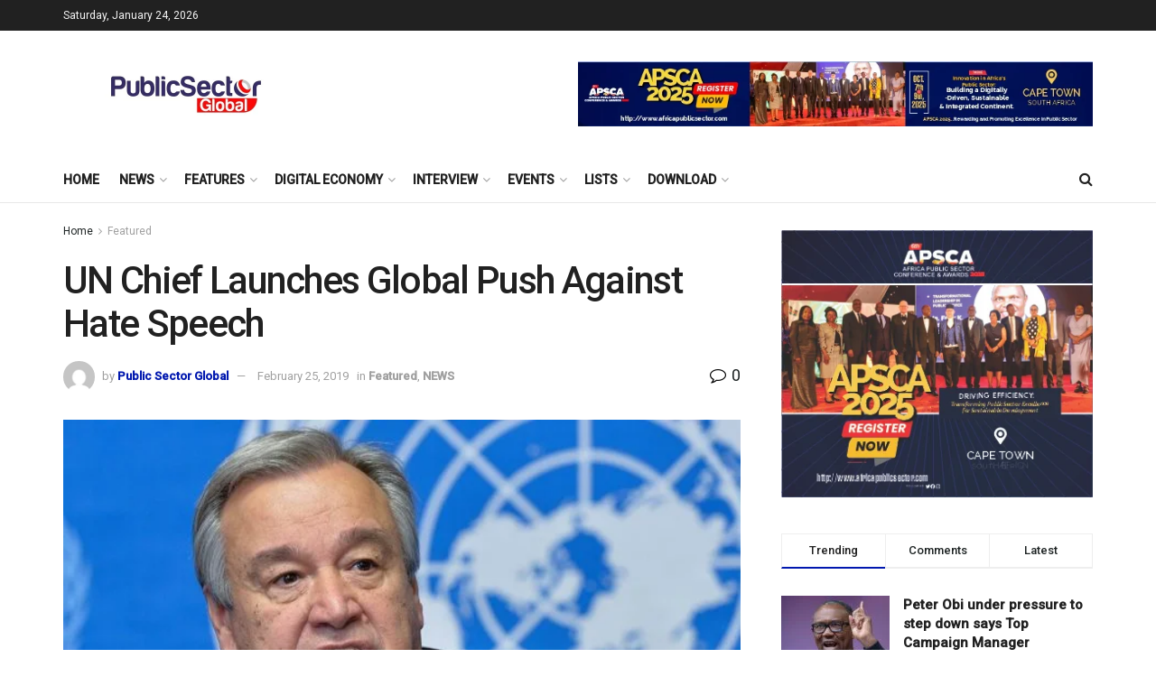

--- FILE ---
content_type: text/html; charset=UTF-8
request_url: https://publicsectormag.net/2019/02/25/un-chief-launches-global-push-against-hate-speech/
body_size: 60401
content:
<!doctype html>
<!--[if lt IE 7]> <html class="no-js lt-ie9 lt-ie8 lt-ie7" dir="ltr" lang="en-US" prefix="og: https://ogp.me/ns#"> <![endif]-->
<!--[if IE 7]>    <html class="no-js lt-ie9 lt-ie8" dir="ltr" lang="en-US" prefix="og: https://ogp.me/ns#"> <![endif]-->
<!--[if IE 8]>    <html class="no-js lt-ie9" dir="ltr" lang="en-US" prefix="og: https://ogp.me/ns#"> <![endif]-->
<!--[if IE 9]>    <html class="no-js lt-ie10" dir="ltr" lang="en-US" prefix="og: https://ogp.me/ns#"> <![endif]-->
<!--[if gt IE 8]><!--> <html class="no-js" dir="ltr" lang="en-US" prefix="og: https://ogp.me/ns#"> <!--<![endif]-->
<head>
    <meta http-equiv="Content-Type" content="text/html; charset=UTF-8" />
    <meta name='viewport' content='width=device-width, initial-scale=1, user-scalable=yes' />
    <link rel="profile" href="https://gmpg.org/xfn/11" />
    <link rel="pingback" href="https://publicsectormag.net/xmlrpc.php" />
    <meta name="msvalidate.01" content="58AB9425E93A8BA249CBD67BC90DE081" /><title>UN Chief Launches Global Push Against Hate Speech - Public Sector Magazine</title>

		<!-- All in One SEO 4.6.3 - aioseo.com -->
		<meta name="description" content="Guterres announced the effort, which will be led by his special adviser on genocide prevention Adama Dieng, at the UN Human Rights Council. GENEVA - UN Secretary-General Antonio Guterres recently launched a new global strategy to combat hate speech, a growing scourge he said has &quot;poisoned&quot; debate on crucial challenges like migration. Guterres announced the" />
		<meta name="robots" content="max-image-preview:large" />
		<link rel="canonical" href="https://publicsectormag.net/2019/02/25/un-chief-launches-global-push-against-hate-speech/" />
		<meta name="generator" content="All in One SEO (AIOSEO) 4.6.3" />
		<meta property="og:locale" content="en_US" />
		<meta property="og:site_name" content="Public Sector Magazine - The Magazine for Public Sector Agencies" />
		<meta property="og:type" content="article" />
		<meta property="og:title" content="UN Chief Launches Global Push Against Hate Speech - Public Sector Magazine" />
		<meta property="og:description" content="Guterres announced the effort, which will be led by his special adviser on genocide prevention Adama Dieng, at the UN Human Rights Council. GENEVA - UN Secretary-General Antonio Guterres recently launched a new global strategy to combat hate speech, a growing scourge he said has &quot;poisoned&quot; debate on crucial challenges like migration. Guterres announced the" />
		<meta property="og:url" content="https://publicsectormag.net/2019/02/25/un-chief-launches-global-push-against-hate-speech/" />
		<meta property="og:image" content="https://publicsectormag.net/wp-content/uploads/2022/10/public-sector-new-logo-new-scaled.jpg" />
		<meta property="og:image:secure_url" content="https://publicsectormag.net/wp-content/uploads/2022/10/public-sector-new-logo-new-scaled.jpg" />
		<meta property="article:published_time" content="2019-02-25T13:39:10+00:00" />
		<meta property="article:modified_time" content="2019-02-25T13:39:10+00:00" />
		<meta property="article:publisher" content="https://web.facebook.com/PublicSectorGlobal" />
		<meta name="twitter:card" content="summary_large_image" />
		<meta name="twitter:site" content="@apublicsector" />
		<meta name="twitter:title" content="UN Chief Launches Global Push Against Hate Speech - Public Sector Magazine" />
		<meta name="twitter:description" content="Guterres announced the effort, which will be led by his special adviser on genocide prevention Adama Dieng, at the UN Human Rights Council. GENEVA - UN Secretary-General Antonio Guterres recently launched a new global strategy to combat hate speech, a growing scourge he said has &quot;poisoned&quot; debate on crucial challenges like migration. Guterres announced the" />
		<meta name="twitter:creator" content="@apublicsector" />
		<meta name="twitter:image" content="https://publicsectormag.net/wp-content/uploads/2022/10/public-sector-new-logo-new-scaled.jpg" />
		<script type="application/ld+json" class="aioseo-schema">
			{"@context":"https:\/\/schema.org","@graph":[{"@type":"BlogPosting","@id":"https:\/\/publicsectormag.net\/2019\/02\/25\/un-chief-launches-global-push-against-hate-speech\/#blogposting","name":"UN Chief Launches Global Push Against Hate Speech - Public Sector Magazine","headline":"UN Chief Launches Global Push Against Hate Speech","author":{"@id":"https:\/\/publicsectormag.net\/author\/editor\/#author"},"publisher":{"@id":"https:\/\/publicsectormag.net\/#organization"},"image":{"@type":"ImageObject","url":"https:\/\/publicsectormag.net\/wp-content\/uploads\/2019\/02\/guterres-sg-620x430.jpg","width":620,"height":430},"datePublished":"2019-02-25T13:39:10+00:00","dateModified":"2019-02-25T13:39:10+00:00","inLanguage":"en-US","mainEntityOfPage":{"@id":"https:\/\/publicsectormag.net\/2019\/02\/25\/un-chief-launches-global-push-against-hate-speech\/#webpage"},"isPartOf":{"@id":"https:\/\/publicsectormag.net\/2019\/02\/25\/un-chief-launches-global-push-against-hate-speech\/#webpage"},"articleSection":"Featured, NEWS, Global, Hate, Push, Speech, UN Chief"},{"@type":"BreadcrumbList","@id":"https:\/\/publicsectormag.net\/2019\/02\/25\/un-chief-launches-global-push-against-hate-speech\/#breadcrumblist","itemListElement":[{"@type":"ListItem","@id":"https:\/\/publicsectormag.net\/#listItem","position":1,"name":"Home","item":"https:\/\/publicsectormag.net\/","nextItem":"https:\/\/publicsectormag.net\/2019\/#listItem"},{"@type":"ListItem","@id":"https:\/\/publicsectormag.net\/2019\/#listItem","position":2,"name":"2019","item":"https:\/\/publicsectormag.net\/2019\/","nextItem":"https:\/\/publicsectormag.net\/2019\/02\/#listItem","previousItem":"https:\/\/publicsectormag.net\/#listItem"},{"@type":"ListItem","@id":"https:\/\/publicsectormag.net\/2019\/02\/#listItem","position":3,"name":"February","item":"https:\/\/publicsectormag.net\/2019\/02\/","nextItem":"https:\/\/publicsectormag.net\/2019\/02\/25\/#listItem","previousItem":"https:\/\/publicsectormag.net\/2019\/#listItem"},{"@type":"ListItem","@id":"https:\/\/publicsectormag.net\/2019\/02\/25\/#listItem","position":4,"name":"25","item":"https:\/\/publicsectormag.net\/2019\/02\/25\/","nextItem":"https:\/\/publicsectormag.net\/2019\/02\/25\/un-chief-launches-global-push-against-hate-speech\/#listItem","previousItem":"https:\/\/publicsectormag.net\/2019\/02\/#listItem"},{"@type":"ListItem","@id":"https:\/\/publicsectormag.net\/2019\/02\/25\/un-chief-launches-global-push-against-hate-speech\/#listItem","position":5,"name":"UN Chief Launches Global Push Against Hate Speech","previousItem":"https:\/\/publicsectormag.net\/2019\/02\/25\/#listItem"}]},{"@type":"Organization","@id":"https:\/\/publicsectormag.net\/#organization","name":"Public Sector Magazine","url":"https:\/\/publicsectormag.net\/","logo":{"@type":"ImageObject","url":"https:\/\/publicsectormag.net\/wp-content\/uploads\/2022\/10\/public-sector-new-logo-new-scaled.jpg","@id":"https:\/\/publicsectormag.net\/2019\/02\/25\/un-chief-launches-global-push-against-hate-speech\/#organizationLogo","width":2560,"height":1065},"image":{"@id":"https:\/\/publicsectormag.net\/2019\/02\/25\/un-chief-launches-global-push-against-hate-speech\/#organizationLogo"},"sameAs":["https:\/\/web.facebook.com\/PublicSectorGlobal","https:\/\/twitter.com\/apublicsector","https:\/\/www.instagram.com\/publicsectorglobal\/","https:\/\/www.linkedin.com\/company\/public-sector-global\/"],"contactPoint":{"@type":"ContactPoint","telephone":"+447775109698","contactType":"CEO"}},{"@type":"Person","@id":"https:\/\/publicsectormag.net\/author\/editor\/#author","url":"https:\/\/publicsectormag.net\/author\/editor\/","name":"Public Sector Global","image":{"@type":"ImageObject","@id":"https:\/\/publicsectormag.net\/2019\/02\/25\/un-chief-launches-global-push-against-hate-speech\/#authorImage","url":"https:\/\/secure.gravatar.com\/avatar\/a8a78aff1c466441d732c62396a19ec8?s=96&d=mm&r=g","width":96,"height":96,"caption":"Public Sector Global"}},{"@type":"WebPage","@id":"https:\/\/publicsectormag.net\/2019\/02\/25\/un-chief-launches-global-push-against-hate-speech\/#webpage","url":"https:\/\/publicsectormag.net\/2019\/02\/25\/un-chief-launches-global-push-against-hate-speech\/","name":"UN Chief Launches Global Push Against Hate Speech - Public Sector Magazine","description":"Guterres announced the effort, which will be led by his special adviser on genocide prevention Adama Dieng, at the UN Human Rights Council. GENEVA - UN Secretary-General Antonio Guterres recently launched a new global strategy to combat hate speech, a growing scourge he said has \"poisoned\" debate on crucial challenges like migration. Guterres announced the","inLanguage":"en-US","isPartOf":{"@id":"https:\/\/publicsectormag.net\/#website"},"breadcrumb":{"@id":"https:\/\/publicsectormag.net\/2019\/02\/25\/un-chief-launches-global-push-against-hate-speech\/#breadcrumblist"},"author":{"@id":"https:\/\/publicsectormag.net\/author\/editor\/#author"},"creator":{"@id":"https:\/\/publicsectormag.net\/author\/editor\/#author"},"image":{"@type":"ImageObject","url":"https:\/\/publicsectormag.net\/wp-content\/uploads\/2019\/02\/guterres-sg-620x430.jpg","@id":"https:\/\/publicsectormag.net\/2019\/02\/25\/un-chief-launches-global-push-against-hate-speech\/#mainImage","width":620,"height":430},"primaryImageOfPage":{"@id":"https:\/\/publicsectormag.net\/2019\/02\/25\/un-chief-launches-global-push-against-hate-speech\/#mainImage"},"datePublished":"2019-02-25T13:39:10+00:00","dateModified":"2019-02-25T13:39:10+00:00"},{"@type":"WebSite","@id":"https:\/\/publicsectormag.net\/#website","url":"https:\/\/publicsectormag.net\/","name":"Public Sector Magazine","description":"The Magazine for Public Sector Agencies","inLanguage":"en-US","publisher":{"@id":"https:\/\/publicsectormag.net\/#organization"}}]}
		</script>
		<!-- All in One SEO -->

<meta property="og:type" content="article">
<meta property="og:title" content="UN Chief Launches Global Push Against Hate Speech">
<meta property="og:site_name" content="Public Sector Magazine">
<meta property="og:description" content="Guterres announced the effort, which will be led by his special adviser on genocide prevention Adama Dieng, at the UN">
<meta property="og:url" content="https://publicsectormag.net/2019/02/25/un-chief-launches-global-push-against-hate-speech/">
<meta property="og:locale" content="en_US">
<meta property="og:image" content="https://publicsectormag.net/wp-content/uploads/2019/02/guterres-sg-620x430.jpg">
<meta property="og:image:height" content="430">
<meta property="og:image:width" content="620">
<meta property="article:published_time" content="2019-02-25T13:39:10+00:00">
<meta property="article:modified_time" content="2019-02-25T13:39:10+00:00">
<meta property="article:author" content="https://publicsectormag.net">
<meta property="article:section" content="Featured">
<meta property="article:tag" content="Global">
<meta property="article:tag" content="Hate">
<meta property="article:tag" content="Push">
<meta property="article:tag" content="Speech">
<meta property="article:tag" content="UN Chief">
<meta name="twitter:card" content="summary_large_image">
<meta name="twitter:title" content="UN Chief Launches Global Push Against Hate Speech">
<meta name="twitter:description" content="Guterres announced the effort, which will be led by his special adviser on genocide prevention Adama Dieng, at the UN">
<meta name="twitter:url" content="https://publicsectormag.net/2019/02/25/un-chief-launches-global-push-against-hate-speech/">
<meta name="twitter:site" content="https://publicsectormag.net">
<meta name="twitter:image" content="https://publicsectormag.net/wp-content/uploads/2019/02/guterres-sg-620x430.jpg">
<meta name="twitter:image:width" content="620">
<meta name="twitter:image:height" content="430">
			<script type="text/javascript">
			  var jnews_ajax_url = '/?ajax-request=jnews'
			</script>
			<script type="text/javascript">;window.jnews=window.jnews||{},window.jnews.library=window.jnews.library||{},window.jnews.library=function(){"use strict";var e=this;e.win=window,e.doc=document,e.noop=function(){},e.globalBody=e.doc.getElementsByTagName("body")[0],e.globalBody=e.globalBody?e.globalBody:e.doc,e.win.jnewsDataStorage=e.win.jnewsDataStorage||{_storage:new WeakMap,put:function(e,t,n){this._storage.has(e)||this._storage.set(e,new Map),this._storage.get(e).set(t,n)},get:function(e,t){return this._storage.get(e).get(t)},has:function(e,t){return this._storage.has(e)&&this._storage.get(e).has(t)},remove:function(e,t){var n=this._storage.get(e).delete(t);return 0===!this._storage.get(e).size&&this._storage.delete(e),n}},e.windowWidth=function(){return e.win.innerWidth||e.docEl.clientWidth||e.globalBody.clientWidth},e.windowHeight=function(){return e.win.innerHeight||e.docEl.clientHeight||e.globalBody.clientHeight},e.requestAnimationFrame=e.win.requestAnimationFrame||e.win.webkitRequestAnimationFrame||e.win.mozRequestAnimationFrame||e.win.msRequestAnimationFrame||window.oRequestAnimationFrame||function(e){return setTimeout(e,1e3/60)},e.cancelAnimationFrame=e.win.cancelAnimationFrame||e.win.webkitCancelAnimationFrame||e.win.webkitCancelRequestAnimationFrame||e.win.mozCancelAnimationFrame||e.win.msCancelRequestAnimationFrame||e.win.oCancelRequestAnimationFrame||function(e){clearTimeout(e)},e.classListSupport="classList"in document.createElement("_"),e.hasClass=e.classListSupport?function(e,t){return e.classList.contains(t)}:function(e,t){return e.className.indexOf(t)>=0},e.addClass=e.classListSupport?function(t,n){e.hasClass(t,n)||t.classList.add(n)}:function(t,n){e.hasClass(t,n)||(t.className+=" "+n)},e.removeClass=e.classListSupport?function(t,n){e.hasClass(t,n)&&t.classList.remove(n)}:function(t,n){e.hasClass(t,n)&&(t.className=t.className.replace(n,""))},e.objKeys=function(e){var t=[];for(var n in e)Object.prototype.hasOwnProperty.call(e,n)&&t.push(n);return t},e.isObjectSame=function(e,t){var n=!0;return JSON.stringify(e)!==JSON.stringify(t)&&(n=!1),n},e.extend=function(){for(var e,t,n,o=arguments[0]||{},i=1,a=arguments.length;i<a;i++)if(null!==(e=arguments[i]))for(t in e)o!==(n=e[t])&&void 0!==n&&(o[t]=n);return o},e.dataStorage=e.win.jnewsDataStorage,e.isVisible=function(e){return 0!==e.offsetWidth&&0!==e.offsetHeight||e.getBoundingClientRect().length},e.getHeight=function(e){return e.offsetHeight||e.clientHeight||e.getBoundingClientRect().height},e.getWidth=function(e){return e.offsetWidth||e.clientWidth||e.getBoundingClientRect().width},e.supportsPassive=!1;try{var t=Object.defineProperty({},"passive",{get:function(){e.supportsPassive=!0}});"createEvent"in e.doc?e.win.addEventListener("test",null,t):"fireEvent"in e.doc&&e.win.attachEvent("test",null)}catch(e){}e.passiveOption=!!e.supportsPassive&&{passive:!0},e.setStorage=function(e,t){e="jnews-"+e;var n={expired:Math.floor(((new Date).getTime()+432e5)/1e3)};t=Object.assign(n,t);localStorage.setItem(e,JSON.stringify(t))},e.getStorage=function(e){e="jnews-"+e;var t=localStorage.getItem(e);return null!==t&&0<t.length?JSON.parse(localStorage.getItem(e)):{}},e.expiredStorage=function(){var t,n="jnews-";for(var o in localStorage)o.indexOf(n)>-1&&"undefined"!==(t=e.getStorage(o.replace(n,""))).expired&&t.expired<Math.floor((new Date).getTime()/1e3)&&localStorage.removeItem(o)},e.addEvents=function(t,n,o){for(var i in n){var a=["touchstart","touchmove"].indexOf(i)>=0&&!o&&e.passiveOption;"createEvent"in e.doc?t.addEventListener(i,n[i],a):"fireEvent"in e.doc&&t.attachEvent("on"+i,n[i])}},e.removeEvents=function(t,n){for(var o in n)"createEvent"in e.doc?t.removeEventListener(o,n[o]):"fireEvent"in e.doc&&t.detachEvent("on"+o,n[o])},e.triggerEvents=function(t,n,o){var i;o=o||{detail:null};return"createEvent"in e.doc?(!(i=e.doc.createEvent("CustomEvent")||new CustomEvent(n)).initCustomEvent||i.initCustomEvent(n,!0,!1,o),void t.dispatchEvent(i)):"fireEvent"in e.doc?((i=e.doc.createEventObject()).eventType=n,void t.fireEvent("on"+i.eventType,i)):void 0},e.getParents=function(t,n){void 0===n&&(n=e.doc);for(var o=[],i=t.parentNode,a=!1;!a;)if(i){var r=i;r.querySelectorAll(n).length?a=!0:(o.push(r),i=r.parentNode)}else o=[],a=!0;return o},e.forEach=function(e,t,n){for(var o=0,i=e.length;o<i;o++)t.call(n,e[o],o)},e.getText=function(e){return e.innerText||e.textContent},e.setText=function(e,t){var n="object"==typeof t?t.innerText||t.textContent:t;e.innerText&&(e.innerText=n),e.textContent&&(e.textContent=n)},e.httpBuildQuery=function(t){return e.objKeys(t).reduce(function t(n){var o=arguments.length>1&&void 0!==arguments[1]?arguments[1]:null;return function(i,a){var r=n[a];a=encodeURIComponent(a);var s=o?"".concat(o,"[").concat(a,"]"):a;return null==r||"function"==typeof r?(i.push("".concat(s,"=")),i):["number","boolean","string"].includes(typeof r)?(i.push("".concat(s,"=").concat(encodeURIComponent(r))),i):(i.push(e.objKeys(r).reduce(t(r,s),[]).join("&")),i)}}(t),[]).join("&")},e.get=function(t,n,o,i){return o="function"==typeof o?o:e.noop,e.ajax("GET",t,n,o,i)},e.post=function(t,n,o,i){return o="function"==typeof o?o:e.noop,e.ajax("POST",t,n,o,i)},e.ajax=function(t,n,o,i,a){var r=new XMLHttpRequest,s=n,c=e.httpBuildQuery(o);if(t=-1!=["GET","POST"].indexOf(t)?t:"GET",r.open(t,s+("GET"==t?"?"+c:""),!0),"POST"==t&&r.setRequestHeader("Content-type","application/x-www-form-urlencoded"),r.setRequestHeader("X-Requested-With","XMLHttpRequest"),r.onreadystatechange=function(){4===r.readyState&&200<=r.status&&300>r.status&&"function"==typeof i&&i.call(void 0,r.response)},void 0!==a&&!a){return{xhr:r,send:function(){r.send("POST"==t?c:null)}}}return r.send("POST"==t?c:null),{xhr:r}},e.scrollTo=function(t,n,o){function i(e,t,n){this.start=this.position(),this.change=e-this.start,this.currentTime=0,this.increment=20,this.duration=void 0===n?500:n,this.callback=t,this.finish=!1,this.animateScroll()}return Math.easeInOutQuad=function(e,t,n,o){return(e/=o/2)<1?n/2*e*e+t:-n/2*(--e*(e-2)-1)+t},i.prototype.stop=function(){this.finish=!0},i.prototype.move=function(t){e.doc.documentElement.scrollTop=t,e.globalBody.parentNode.scrollTop=t,e.globalBody.scrollTop=t},i.prototype.position=function(){return e.doc.documentElement.scrollTop||e.globalBody.parentNode.scrollTop||e.globalBody.scrollTop},i.prototype.animateScroll=function(){this.currentTime+=this.increment;var t=Math.easeInOutQuad(this.currentTime,this.start,this.change,this.duration);this.move(t),this.currentTime<this.duration&&!this.finish?e.requestAnimationFrame.call(e.win,this.animateScroll.bind(this)):this.callback&&"function"==typeof this.callback&&this.callback()},new i(t,n,o)},e.unwrap=function(t){var n,o=t;e.forEach(t,(function(e,t){n?n+=e:n=e})),o.replaceWith(n)},e.performance={start:function(e){performance.mark(e+"Start")},stop:function(e){performance.mark(e+"End"),performance.measure(e,e+"Start",e+"End")}},e.fps=function(){var t=0,n=0,o=0;!function(){var i=t=0,a=0,r=0,s=document.getElementById("fpsTable"),c=function(t){void 0===document.getElementsByTagName("body")[0]?e.requestAnimationFrame.call(e.win,(function(){c(t)})):document.getElementsByTagName("body")[0].appendChild(t)};null===s&&((s=document.createElement("div")).style.position="fixed",s.style.top="120px",s.style.left="10px",s.style.width="100px",s.style.height="20px",s.style.border="1px solid black",s.style.fontSize="11px",s.style.zIndex="100000",s.style.backgroundColor="white",s.id="fpsTable",c(s));var l=function(){o++,n=Date.now(),(a=(o/(r=(n-t)/1e3)).toPrecision(2))!=i&&(i=a,s.innerHTML=i+"fps"),1<r&&(t=n,o=0),e.requestAnimationFrame.call(e.win,l)};l()}()},e.instr=function(e,t){for(var n=0;n<t.length;n++)if(-1!==e.toLowerCase().indexOf(t[n].toLowerCase()))return!0},e.winLoad=function(t,n){function o(o){if("complete"===e.doc.readyState||"interactive"===e.doc.readyState)return!o||n?setTimeout(t,n||1):t(o),1}o()||e.addEvents(e.win,{load:o})},e.docReady=function(t,n){function o(o){if("complete"===e.doc.readyState||"interactive"===e.doc.readyState)return!o||n?setTimeout(t,n||1):t(o),1}o()||e.addEvents(e.doc,{DOMContentLoaded:o})},e.fireOnce=function(){e.docReady((function(){e.assets=e.assets||[],e.assets.length&&(e.boot(),e.load_assets())}),50)},e.boot=function(){e.length&&e.doc.querySelectorAll("style[media]").forEach((function(e){"not all"==e.getAttribute("media")&&e.removeAttribute("media")}))},e.create_js=function(t,n){var o=e.doc.createElement("script");switch(o.setAttribute("src",t),n){case"defer":o.setAttribute("defer",!0);break;case"async":o.setAttribute("async",!0);break;case"deferasync":o.setAttribute("defer",!0),o.setAttribute("async",!0)}e.globalBody.appendChild(o)},e.load_assets=function(){"object"==typeof e.assets&&e.forEach(e.assets.slice(0),(function(t,n){var o="";t.defer&&(o+="defer"),t.async&&(o+="async"),e.create_js(t.url,o);var i=e.assets.indexOf(t);i>-1&&e.assets.splice(i,1)})),e.assets=jnewsoption.au_scripts=window.jnewsads=[]},e.setCookie=function(e,t,n){var o="";if(n){var i=new Date;i.setTime(i.getTime()+24*n*60*60*1e3),o="; expires="+i.toUTCString()}document.cookie=e+"="+(t||"")+o+"; path=/"},e.getCookie=function(e){for(var t=e+"=",n=document.cookie.split(";"),o=0;o<n.length;o++){for(var i=n[o];" "==i.charAt(0);)i=i.substring(1,i.length);if(0==i.indexOf(t))return i.substring(t.length,i.length)}return null},e.eraseCookie=function(e){document.cookie=e+"=; Path=/; Expires=Thu, 01 Jan 1970 00:00:01 GMT;"},e.docReady((function(){e.globalBody=e.globalBody==e.doc?e.doc.getElementsByTagName("body")[0]:e.globalBody,e.globalBody=e.globalBody?e.globalBody:e.doc})),e.winLoad((function(){e.winLoad((function(){var t=!1;if(void 0!==window.jnewsadmin)if(void 0!==window.file_version_checker){var n=e.objKeys(window.file_version_checker);n.length?n.forEach((function(e){t||"10.0.4"===window.file_version_checker[e]||(t=!0)})):t=!0}else t=!0;t&&(window.jnewsHelper.getMessage(),window.jnewsHelper.getNotice())}),2500)}))},window.jnews.library=new window.jnews.library;</script><script type="module">;/*! instant.page v5.1.1 - (C) 2019-2020 Alexandre Dieulot - https://instant.page/license */
let t,e;const n=new Set,o=document.createElement("link"),i=o.relList&&o.relList.supports&&o.relList.supports("prefetch")&&window.IntersectionObserver&&"isIntersecting"in IntersectionObserverEntry.prototype,s="instantAllowQueryString"in document.body.dataset,a="instantAllowExternalLinks"in document.body.dataset,r="instantWhitelist"in document.body.dataset,c="instantMousedownShortcut"in document.body.dataset,d=1111;let l=65,u=!1,f=!1,m=!1;if("instantIntensity"in document.body.dataset){const t=document.body.dataset.instantIntensity;if("mousedown"==t.substr(0,9))u=!0,"mousedown-only"==t&&(f=!0);else if("viewport"==t.substr(0,8))navigator.connection&&(navigator.connection.saveData||navigator.connection.effectiveType&&navigator.connection.effectiveType.includes("2g"))||("viewport"==t?document.documentElement.clientWidth*document.documentElement.clientHeight<45e4&&(m=!0):"viewport-all"==t&&(m=!0));else{const e=parseInt(t);isNaN(e)||(l=e)}}if(i){const n={capture:!0,passive:!0};if(f||document.addEventListener("touchstart",(function(t){e=performance.now();const n=t.target.closest("a");h(n)&&v(n.href)}),n),u?c||document.addEventListener("mousedown",(function(t){const e=t.target.closest("a");h(e)&&v(e.href)}),n):document.addEventListener("mouseover",(function(n){if(performance.now()-e<d)return;if(!("closest"in n.target))return;const o=n.target.closest("a");h(o)&&(o.addEventListener("mouseout",p,{passive:!0}),t=setTimeout((()=>{v(o.href),t=void 0}),l))}),n),c&&document.addEventListener("mousedown",(function(t){if(performance.now()-e<d)return;const n=t.target.closest("a");if(t.which>1||t.metaKey||t.ctrlKey)return;if(!n)return;n.addEventListener("click",(function(t){1337!=t.detail&&t.preventDefault()}),{capture:!0,passive:!1,once:!0});const o=new MouseEvent("click",{view:window,bubbles:!0,cancelable:!1,detail:1337});n.dispatchEvent(o)}),n),m){let t;(t=window.requestIdleCallback?t=>{requestIdleCallback(t,{timeout:1500})}:t=>{t()})((()=>{const t=new IntersectionObserver((e=>{e.forEach((e=>{if(e.isIntersecting){const n=e.target;t.unobserve(n),v(n.href)}}))}));document.querySelectorAll("a").forEach((e=>{h(e)&&t.observe(e)}))}))}}function p(e){e.relatedTarget&&e.target.closest("a")==e.relatedTarget.closest("a")||t&&(clearTimeout(t),t=void 0)}function h(t){if(t&&t.href&&(!r||"instant"in t.dataset)&&(a||t.origin==location.origin||"instant"in t.dataset)&&["http:","https:"].includes(t.protocol)&&("http:"!=t.protocol||"https:"!=location.protocol)&&(s||!t.search||"instant"in t.dataset)&&!(t.hash&&t.pathname+t.search==location.pathname+location.search||"noInstant"in t.dataset))return!0}function v(t){if(n.has(t))return;const e=document.createElement("link");e.rel="prefetch",e.href=t,document.head.appendChild(e),n.add(t)}</script><link rel='dns-prefetch' href='//stats.wp.com' />
<link rel='dns-prefetch' href='//fonts.googleapis.com' />
<link rel='preconnect' href='https://fonts.gstatic.com' />
<link rel="alternate" type="application/rss+xml" title="Public Sector Magazine &raquo; Feed" href="https://publicsectormag.net/feed/" />
		<!-- This site uses the Google Analytics by MonsterInsights plugin v8.26.0 - Using Analytics tracking - https://www.monsterinsights.com/ -->
		<!-- Note: MonsterInsights is not currently configured on this site. The site owner needs to authenticate with Google Analytics in the MonsterInsights settings panel. -->
					<!-- No tracking code set -->
				<!-- / Google Analytics by MonsterInsights -->
		<script type="text/javascript">
/* <![CDATA[ */
window._wpemojiSettings = {"baseUrl":"https:\/\/s.w.org\/images\/core\/emoji\/15.0.3\/72x72\/","ext":".png","svgUrl":"https:\/\/s.w.org\/images\/core\/emoji\/15.0.3\/svg\/","svgExt":".svg","source":{"concatemoji":"https:\/\/publicsectormag.net\/wp-includes\/js\/wp-emoji-release.min.js?ver=6.5.7"}};
/*! This file is auto-generated */
!function(i,n){var o,s,e;function c(e){try{var t={supportTests:e,timestamp:(new Date).valueOf()};sessionStorage.setItem(o,JSON.stringify(t))}catch(e){}}function p(e,t,n){e.clearRect(0,0,e.canvas.width,e.canvas.height),e.fillText(t,0,0);var t=new Uint32Array(e.getImageData(0,0,e.canvas.width,e.canvas.height).data),r=(e.clearRect(0,0,e.canvas.width,e.canvas.height),e.fillText(n,0,0),new Uint32Array(e.getImageData(0,0,e.canvas.width,e.canvas.height).data));return t.every(function(e,t){return e===r[t]})}function u(e,t,n){switch(t){case"flag":return n(e,"\ud83c\udff3\ufe0f\u200d\u26a7\ufe0f","\ud83c\udff3\ufe0f\u200b\u26a7\ufe0f")?!1:!n(e,"\ud83c\uddfa\ud83c\uddf3","\ud83c\uddfa\u200b\ud83c\uddf3")&&!n(e,"\ud83c\udff4\udb40\udc67\udb40\udc62\udb40\udc65\udb40\udc6e\udb40\udc67\udb40\udc7f","\ud83c\udff4\u200b\udb40\udc67\u200b\udb40\udc62\u200b\udb40\udc65\u200b\udb40\udc6e\u200b\udb40\udc67\u200b\udb40\udc7f");case"emoji":return!n(e,"\ud83d\udc26\u200d\u2b1b","\ud83d\udc26\u200b\u2b1b")}return!1}function f(e,t,n){var r="undefined"!=typeof WorkerGlobalScope&&self instanceof WorkerGlobalScope?new OffscreenCanvas(300,150):i.createElement("canvas"),a=r.getContext("2d",{willReadFrequently:!0}),o=(a.textBaseline="top",a.font="600 32px Arial",{});return e.forEach(function(e){o[e]=t(a,e,n)}),o}function t(e){var t=i.createElement("script");t.src=e,t.defer=!0,i.head.appendChild(t)}"undefined"!=typeof Promise&&(o="wpEmojiSettingsSupports",s=["flag","emoji"],n.supports={everything:!0,everythingExceptFlag:!0},e=new Promise(function(e){i.addEventListener("DOMContentLoaded",e,{once:!0})}),new Promise(function(t){var n=function(){try{var e=JSON.parse(sessionStorage.getItem(o));if("object"==typeof e&&"number"==typeof e.timestamp&&(new Date).valueOf()<e.timestamp+604800&&"object"==typeof e.supportTests)return e.supportTests}catch(e){}return null}();if(!n){if("undefined"!=typeof Worker&&"undefined"!=typeof OffscreenCanvas&&"undefined"!=typeof URL&&URL.createObjectURL&&"undefined"!=typeof Blob)try{var e="postMessage("+f.toString()+"("+[JSON.stringify(s),u.toString(),p.toString()].join(",")+"));",r=new Blob([e],{type:"text/javascript"}),a=new Worker(URL.createObjectURL(r),{name:"wpTestEmojiSupports"});return void(a.onmessage=function(e){c(n=e.data),a.terminate(),t(n)})}catch(e){}c(n=f(s,u,p))}t(n)}).then(function(e){for(var t in e)n.supports[t]=e[t],n.supports.everything=n.supports.everything&&n.supports[t],"flag"!==t&&(n.supports.everythingExceptFlag=n.supports.everythingExceptFlag&&n.supports[t]);n.supports.everythingExceptFlag=n.supports.everythingExceptFlag&&!n.supports.flag,n.DOMReady=!1,n.readyCallback=function(){n.DOMReady=!0}}).then(function(){return e}).then(function(){var e;n.supports.everything||(n.readyCallback(),(e=n.source||{}).concatemoji?t(e.concatemoji):e.wpemoji&&e.twemoji&&(t(e.twemoji),t(e.wpemoji)))}))}((window,document),window._wpemojiSettings);
/* ]]> */
</script>

<style id='wp-emoji-styles-inline-css' type='text/css'>

	img.wp-smiley, img.emoji {
		display: inline !important;
		border: none !important;
		box-shadow: none !important;
		height: 1em !important;
		width: 1em !important;
		margin: 0 0.07em !important;
		vertical-align: -0.1em !important;
		background: none !important;
		padding: 0 !important;
	}
</style>
<link rel='stylesheet' id='wp-block-library-css' href='https://publicsectormag.net/wp-includes/css/dist/block-library/style.min.css?ver=6.5.7' type='text/css' media='all' />
<style id='wp-block-library-inline-css' type='text/css'>
.has-text-align-justify{text-align:justify;}
</style>
<link rel='stylesheet' id='mediaelement-css' href='https://publicsectormag.net/wp-includes/js/mediaelement/mediaelementplayer-legacy.min.css?ver=4.2.17' type='text/css' media='all' />
<link rel='stylesheet' id='wp-mediaelement-css' href='https://publicsectormag.net/wp-includes/js/mediaelement/wp-mediaelement.min.css?ver=6.5.7' type='text/css' media='all' />
<style id='jetpack-sharing-buttons-style-inline-css' type='text/css'>
.jetpack-sharing-buttons__services-list{display:flex;flex-direction:row;flex-wrap:wrap;gap:0;list-style-type:none;margin:5px;padding:0}.jetpack-sharing-buttons__services-list.has-small-icon-size{font-size:12px}.jetpack-sharing-buttons__services-list.has-normal-icon-size{font-size:16px}.jetpack-sharing-buttons__services-list.has-large-icon-size{font-size:24px}.jetpack-sharing-buttons__services-list.has-huge-icon-size{font-size:36px}@media print{.jetpack-sharing-buttons__services-list{display:none!important}}.editor-styles-wrapper .wp-block-jetpack-sharing-buttons{gap:0;padding-inline-start:0}ul.jetpack-sharing-buttons__services-list.has-background{padding:1.25em 2.375em}
</style>
<style id='classic-theme-styles-inline-css' type='text/css'>
/*! This file is auto-generated */
.wp-block-button__link{color:#fff;background-color:#32373c;border-radius:9999px;box-shadow:none;text-decoration:none;padding:calc(.667em + 2px) calc(1.333em + 2px);font-size:1.125em}.wp-block-file__button{background:#32373c;color:#fff;text-decoration:none}
</style>
<style id='global-styles-inline-css' type='text/css'>
body{--wp--preset--color--black: #000000;--wp--preset--color--cyan-bluish-gray: #abb8c3;--wp--preset--color--white: #ffffff;--wp--preset--color--pale-pink: #f78da7;--wp--preset--color--vivid-red: #cf2e2e;--wp--preset--color--luminous-vivid-orange: #ff6900;--wp--preset--color--luminous-vivid-amber: #fcb900;--wp--preset--color--light-green-cyan: #7bdcb5;--wp--preset--color--vivid-green-cyan: #00d084;--wp--preset--color--pale-cyan-blue: #8ed1fc;--wp--preset--color--vivid-cyan-blue: #0693e3;--wp--preset--color--vivid-purple: #9b51e0;--wp--preset--gradient--vivid-cyan-blue-to-vivid-purple: linear-gradient(135deg,rgba(6,147,227,1) 0%,rgb(155,81,224) 100%);--wp--preset--gradient--light-green-cyan-to-vivid-green-cyan: linear-gradient(135deg,rgb(122,220,180) 0%,rgb(0,208,130) 100%);--wp--preset--gradient--luminous-vivid-amber-to-luminous-vivid-orange: linear-gradient(135deg,rgba(252,185,0,1) 0%,rgba(255,105,0,1) 100%);--wp--preset--gradient--luminous-vivid-orange-to-vivid-red: linear-gradient(135deg,rgba(255,105,0,1) 0%,rgb(207,46,46) 100%);--wp--preset--gradient--very-light-gray-to-cyan-bluish-gray: linear-gradient(135deg,rgb(238,238,238) 0%,rgb(169,184,195) 100%);--wp--preset--gradient--cool-to-warm-spectrum: linear-gradient(135deg,rgb(74,234,220) 0%,rgb(151,120,209) 20%,rgb(207,42,186) 40%,rgb(238,44,130) 60%,rgb(251,105,98) 80%,rgb(254,248,76) 100%);--wp--preset--gradient--blush-light-purple: linear-gradient(135deg,rgb(255,206,236) 0%,rgb(152,150,240) 100%);--wp--preset--gradient--blush-bordeaux: linear-gradient(135deg,rgb(254,205,165) 0%,rgb(254,45,45) 50%,rgb(107,0,62) 100%);--wp--preset--gradient--luminous-dusk: linear-gradient(135deg,rgb(255,203,112) 0%,rgb(199,81,192) 50%,rgb(65,88,208) 100%);--wp--preset--gradient--pale-ocean: linear-gradient(135deg,rgb(255,245,203) 0%,rgb(182,227,212) 50%,rgb(51,167,181) 100%);--wp--preset--gradient--electric-grass: linear-gradient(135deg,rgb(202,248,128) 0%,rgb(113,206,126) 100%);--wp--preset--gradient--midnight: linear-gradient(135deg,rgb(2,3,129) 0%,rgb(40,116,252) 100%);--wp--preset--font-size--small: 13px;--wp--preset--font-size--medium: 20px;--wp--preset--font-size--large: 36px;--wp--preset--font-size--x-large: 42px;--wp--preset--spacing--20: 0.44rem;--wp--preset--spacing--30: 0.67rem;--wp--preset--spacing--40: 1rem;--wp--preset--spacing--50: 1.5rem;--wp--preset--spacing--60: 2.25rem;--wp--preset--spacing--70: 3.38rem;--wp--preset--spacing--80: 5.06rem;--wp--preset--shadow--natural: 6px 6px 9px rgba(0, 0, 0, 0.2);--wp--preset--shadow--deep: 12px 12px 50px rgba(0, 0, 0, 0.4);--wp--preset--shadow--sharp: 6px 6px 0px rgba(0, 0, 0, 0.2);--wp--preset--shadow--outlined: 6px 6px 0px -3px rgba(255, 255, 255, 1), 6px 6px rgba(0, 0, 0, 1);--wp--preset--shadow--crisp: 6px 6px 0px rgba(0, 0, 0, 1);}:where(.is-layout-flex){gap: 0.5em;}:where(.is-layout-grid){gap: 0.5em;}body .is-layout-flex{display: flex;}body .is-layout-flex{flex-wrap: wrap;align-items: center;}body .is-layout-flex > *{margin: 0;}body .is-layout-grid{display: grid;}body .is-layout-grid > *{margin: 0;}:where(.wp-block-columns.is-layout-flex){gap: 2em;}:where(.wp-block-columns.is-layout-grid){gap: 2em;}:where(.wp-block-post-template.is-layout-flex){gap: 1.25em;}:where(.wp-block-post-template.is-layout-grid){gap: 1.25em;}.has-black-color{color: var(--wp--preset--color--black) !important;}.has-cyan-bluish-gray-color{color: var(--wp--preset--color--cyan-bluish-gray) !important;}.has-white-color{color: var(--wp--preset--color--white) !important;}.has-pale-pink-color{color: var(--wp--preset--color--pale-pink) !important;}.has-vivid-red-color{color: var(--wp--preset--color--vivid-red) !important;}.has-luminous-vivid-orange-color{color: var(--wp--preset--color--luminous-vivid-orange) !important;}.has-luminous-vivid-amber-color{color: var(--wp--preset--color--luminous-vivid-amber) !important;}.has-light-green-cyan-color{color: var(--wp--preset--color--light-green-cyan) !important;}.has-vivid-green-cyan-color{color: var(--wp--preset--color--vivid-green-cyan) !important;}.has-pale-cyan-blue-color{color: var(--wp--preset--color--pale-cyan-blue) !important;}.has-vivid-cyan-blue-color{color: var(--wp--preset--color--vivid-cyan-blue) !important;}.has-vivid-purple-color{color: var(--wp--preset--color--vivid-purple) !important;}.has-black-background-color{background-color: var(--wp--preset--color--black) !important;}.has-cyan-bluish-gray-background-color{background-color: var(--wp--preset--color--cyan-bluish-gray) !important;}.has-white-background-color{background-color: var(--wp--preset--color--white) !important;}.has-pale-pink-background-color{background-color: var(--wp--preset--color--pale-pink) !important;}.has-vivid-red-background-color{background-color: var(--wp--preset--color--vivid-red) !important;}.has-luminous-vivid-orange-background-color{background-color: var(--wp--preset--color--luminous-vivid-orange) !important;}.has-luminous-vivid-amber-background-color{background-color: var(--wp--preset--color--luminous-vivid-amber) !important;}.has-light-green-cyan-background-color{background-color: var(--wp--preset--color--light-green-cyan) !important;}.has-vivid-green-cyan-background-color{background-color: var(--wp--preset--color--vivid-green-cyan) !important;}.has-pale-cyan-blue-background-color{background-color: var(--wp--preset--color--pale-cyan-blue) !important;}.has-vivid-cyan-blue-background-color{background-color: var(--wp--preset--color--vivid-cyan-blue) !important;}.has-vivid-purple-background-color{background-color: var(--wp--preset--color--vivid-purple) !important;}.has-black-border-color{border-color: var(--wp--preset--color--black) !important;}.has-cyan-bluish-gray-border-color{border-color: var(--wp--preset--color--cyan-bluish-gray) !important;}.has-white-border-color{border-color: var(--wp--preset--color--white) !important;}.has-pale-pink-border-color{border-color: var(--wp--preset--color--pale-pink) !important;}.has-vivid-red-border-color{border-color: var(--wp--preset--color--vivid-red) !important;}.has-luminous-vivid-orange-border-color{border-color: var(--wp--preset--color--luminous-vivid-orange) !important;}.has-luminous-vivid-amber-border-color{border-color: var(--wp--preset--color--luminous-vivid-amber) !important;}.has-light-green-cyan-border-color{border-color: var(--wp--preset--color--light-green-cyan) !important;}.has-vivid-green-cyan-border-color{border-color: var(--wp--preset--color--vivid-green-cyan) !important;}.has-pale-cyan-blue-border-color{border-color: var(--wp--preset--color--pale-cyan-blue) !important;}.has-vivid-cyan-blue-border-color{border-color: var(--wp--preset--color--vivid-cyan-blue) !important;}.has-vivid-purple-border-color{border-color: var(--wp--preset--color--vivid-purple) !important;}.has-vivid-cyan-blue-to-vivid-purple-gradient-background{background: var(--wp--preset--gradient--vivid-cyan-blue-to-vivid-purple) !important;}.has-light-green-cyan-to-vivid-green-cyan-gradient-background{background: var(--wp--preset--gradient--light-green-cyan-to-vivid-green-cyan) !important;}.has-luminous-vivid-amber-to-luminous-vivid-orange-gradient-background{background: var(--wp--preset--gradient--luminous-vivid-amber-to-luminous-vivid-orange) !important;}.has-luminous-vivid-orange-to-vivid-red-gradient-background{background: var(--wp--preset--gradient--luminous-vivid-orange-to-vivid-red) !important;}.has-very-light-gray-to-cyan-bluish-gray-gradient-background{background: var(--wp--preset--gradient--very-light-gray-to-cyan-bluish-gray) !important;}.has-cool-to-warm-spectrum-gradient-background{background: var(--wp--preset--gradient--cool-to-warm-spectrum) !important;}.has-blush-light-purple-gradient-background{background: var(--wp--preset--gradient--blush-light-purple) !important;}.has-blush-bordeaux-gradient-background{background: var(--wp--preset--gradient--blush-bordeaux) !important;}.has-luminous-dusk-gradient-background{background: var(--wp--preset--gradient--luminous-dusk) !important;}.has-pale-ocean-gradient-background{background: var(--wp--preset--gradient--pale-ocean) !important;}.has-electric-grass-gradient-background{background: var(--wp--preset--gradient--electric-grass) !important;}.has-midnight-gradient-background{background: var(--wp--preset--gradient--midnight) !important;}.has-small-font-size{font-size: var(--wp--preset--font-size--small) !important;}.has-medium-font-size{font-size: var(--wp--preset--font-size--medium) !important;}.has-large-font-size{font-size: var(--wp--preset--font-size--large) !important;}.has-x-large-font-size{font-size: var(--wp--preset--font-size--x-large) !important;}
.wp-block-navigation a:where(:not(.wp-element-button)){color: inherit;}
:where(.wp-block-post-template.is-layout-flex){gap: 1.25em;}:where(.wp-block-post-template.is-layout-grid){gap: 1.25em;}
:where(.wp-block-columns.is-layout-flex){gap: 2em;}:where(.wp-block-columns.is-layout-grid){gap: 2em;}
.wp-block-pullquote{font-size: 1.5em;line-height: 1.6;}
</style>
<link rel='stylesheet' id='pb_animate-css' href='https://publicsectormag.net/wp-content/plugins/ays-popup-box/public/css/animate.css?ver=4.4.8' type='text/css' media='all' />
<link rel='stylesheet' id='contact-form-7-css' href='https://publicsectormag.net/wp-content/plugins/contact-form-7/includes/css/styles.css?ver=5.9.5' type='text/css' media='all' />
<link rel='stylesheet' id='js_composer_front-css' href='https://publicsectormag.net/wp-content/plugins/js_composer/assets/css/js_composer.min.css?ver=6.8.0' type='text/css' media='all' />
<link rel='stylesheet' id='jeg_customizer_font-css' href='//fonts.googleapis.com/css?family=Roboto%3A500italic%2Cregular%2C500%2C500%2Cregular&#038;display=swap&#038;ver=1.3.0' type='text/css' media='all' />
<link rel='stylesheet' id='jnews-frontend-css' href='https://publicsectormag.net/wp-content/themes/jnews/assets/dist/frontend.min.css?ver=11.5.2' type='text/css' media='all' />
<link rel='stylesheet' id='jnews-js-composer-css' href='https://publicsectormag.net/wp-content/themes/jnews/assets/css/js-composer-frontend.css?ver=11.5.2' type='text/css' media='all' />
<link rel='stylesheet' id='jnews-style-css' href='https://publicsectormag.net/wp-content/themes/jnews/style.css?ver=11.5.2' type='text/css' media='all' />
<link rel='stylesheet' id='jnews-darkmode-css' href='https://publicsectormag.net/wp-content/themes/jnews/assets/css/darkmode.css?ver=11.5.2' type='text/css' media='all' />
<link rel='stylesheet' id='jnews-social-login-style-css' href='https://publicsectormag.net/wp-content/plugins/jnews-social-login/assets/css/plugin.css?ver=11.0.4' type='text/css' media='all' />
<link rel='stylesheet' id='jnews-select-share-css' href='https://publicsectormag.net/wp-content/plugins/jnews-social-share/assets/css/plugin.css' type='text/css' media='all' />
<link rel='stylesheet' id='jnews-weather-style-css' href='https://publicsectormag.net/wp-content/plugins/jnews-weather/assets/css/plugin.css?ver=11.0.2' type='text/css' media='all' />
<script type="text/javascript" src="https://publicsectormag.net/wp-includes/js/jquery/jquery.min.js?ver=3.7.1" id="jquery-core-js"></script>
<script type="text/javascript" src="https://publicsectormag.net/wp-includes/js/jquery/jquery-migrate.min.js?ver=3.4.1" id="jquery-migrate-js"></script>
<script type="text/javascript" id="ays-pb-js-extra">
/* <![CDATA[ */
var pbLocalizeObj = {"ajax":"https:\/\/publicsectormag.net\/wp-admin\/admin-ajax.php","seconds":"seconds","thisWillClose":"This will close in","icons":{"close_icon":"<svg class=\"ays_pb_material_close_icon\" xmlns=\"https:\/\/www.w3.org\/2000\/svg\" height=\"36px\" viewBox=\"0 0 24 24\" width=\"36px\" fill=\"#000000\" alt=\"Pop-up Close\"><path d=\"M0 0h24v24H0z\" fill=\"none\"\/><path d=\"M19 6.41L17.59 5 12 10.59 6.41 5 5 6.41 10.59 12 5 17.59 6.41 19 12 13.41 17.59 19 19 17.59 13.41 12z\"\/><\/svg>","close_circle_icon":"<svg class=\"ays_pb_material_close_circle_icon\" xmlns=\"https:\/\/www.w3.org\/2000\/svg\" height=\"24\" viewBox=\"0 0 24 24\" width=\"36\" alt=\"Pop-up Close\"><path d=\"M0 0h24v24H0z\" fill=\"none\"\/><path d=\"M12 2C6.47 2 2 6.47 2 12s4.47 10 10 10 10-4.47 10-10S17.53 2 12 2zm5 13.59L15.59 17 12 13.41 8.41 17 7 15.59 10.59 12 7 8.41 8.41 7 12 10.59 15.59 7 17 8.41 13.41 12 17 15.59z\"\/><\/svg>","volume_up_icon":"<svg class=\"ays_pb_fa_volume\" xmlns=\"https:\/\/www.w3.org\/2000\/svg\" height=\"24\" viewBox=\"0 0 24 24\" width=\"36\"><path d=\"M0 0h24v24H0z\" fill=\"none\"\/><path d=\"M3 9v6h4l5 5V4L7 9H3zm13.5 3c0-1.77-1.02-3.29-2.5-4.03v8.05c1.48-.73 2.5-2.25 2.5-4.02zM14 3.23v2.06c2.89.86 5 3.54 5 6.71s-2.11 5.85-5 6.71v2.06c4.01-.91 7-4.49 7-8.77s-2.99-7.86-7-8.77z\"\/><\/svg>","volume_mute_icon":"<svg xmlns=\"https:\/\/www.w3.org\/2000\/svg\" height=\"24\" viewBox=\"0 0 24 24\" width=\"24\"><path d=\"M0 0h24v24H0z\" fill=\"none\"\/><path d=\"M7 9v6h4l5 5V4l-5 5H7z\"\/><\/svg>"}};
/* ]]> */
</script>
<script type="text/javascript" src="https://publicsectormag.net/wp-content/plugins/ays-popup-box/public/js/ays-pb-public.js?ver=4.4.8" id="ays-pb-js"></script>
<link rel="https://api.w.org/" href="https://publicsectormag.net/wp-json/" /><link rel="alternate" type="application/json" href="https://publicsectormag.net/wp-json/wp/v2/posts/3674" /><link rel="EditURI" type="application/rsd+xml" title="RSD" href="https://publicsectormag.net/xmlrpc.php?rsd" />
<meta name="generator" content="WordPress 6.5.7" />
<link rel='shortlink' href='https://publicsectormag.net/?p=3674' />
<link rel="alternate" type="application/json+oembed" href="https://publicsectormag.net/wp-json/oembed/1.0/embed?url=https%3A%2F%2Fpublicsectormag.net%2F2019%2F02%2F25%2Fun-chief-launches-global-push-against-hate-speech%2F" />
<link rel="alternate" type="text/xml+oembed" href="https://publicsectormag.net/wp-json/oembed/1.0/embed?url=https%3A%2F%2Fpublicsectormag.net%2F2019%2F02%2F25%2Fun-chief-launches-global-push-against-hate-speech%2F&#038;format=xml" />
	<style>img#wpstats{display:none}</style>
		<meta name="generator" content="Powered by WPBakery Page Builder - drag and drop page builder for WordPress."/>
<script type='application/ld+json'>{"@context":"http:\/\/schema.org","@type":"Organization","@id":"https:\/\/publicsectormag.net\/#organization","url":"https:\/\/publicsectormag.net\/","name":"","logo":{"@type":"ImageObject","url":""},"sameAs":["https:\/\/www.facebook.com\/PublicSectorGlobal","https:\/\/twitter.com\/apublicsector","https:\/\/www.instagram.com\/publicsectorglobal\/","https:\/\/www.linkedin.com\/company\/public-sector-global\/"],"contactPoint":{"@type":"ContactPoint","telephone":"+234 8063603521","contactType":"technical support","areaServed":["Nigeria"]}}</script>
<script type='application/ld+json'>{"@context":"http:\/\/schema.org","@type":"WebSite","@id":"https:\/\/publicsectormag.net\/#website","url":"https:\/\/publicsectormag.net\/","name":"","potentialAction":{"@type":"SearchAction","target":"https:\/\/publicsectormag.net\/?s={search_term_string}","query-input":"required name=search_term_string"}}</script>
<link rel="icon" href="https://publicsectormag.net/wp-content/uploads/2022/10/cropped-public-sector-new-logo-scaled-1-32x32.jpg" sizes="32x32" />
<link rel="icon" href="https://publicsectormag.net/wp-content/uploads/2022/10/cropped-public-sector-new-logo-scaled-1-192x192.jpg" sizes="192x192" />
<link rel="apple-touch-icon" href="https://publicsectormag.net/wp-content/uploads/2022/10/cropped-public-sector-new-logo-scaled-1-180x180.jpg" />
<meta name="msapplication-TileImage" content="https://publicsectormag.net/wp-content/uploads/2022/10/cropped-public-sector-new-logo-scaled-1-270x270.jpg" />
<style id="jeg_dynamic_css" type="text/css" data-type="jeg_custom-css">body { --j-body-color : #1d2323; --j-accent-color : #0118af; --j-alt-color : #000000; } body,.jeg_newsfeed_list .tns-outer .tns-controls button,.jeg_filter_button,.owl-carousel .owl-nav div,.jeg_readmore,.jeg_hero_style_7 .jeg_post_meta a,.widget_calendar thead th,.widget_calendar tfoot a,.jeg_socialcounter a,.entry-header .jeg_meta_like a,.entry-header .jeg_meta_comment a,.entry-header .jeg_meta_donation a,.entry-header .jeg_meta_bookmark a,.entry-content tbody tr:hover,.entry-content th,.jeg_splitpost_nav li:hover a,#breadcrumbs a,.jeg_author_socials a:hover,.jeg_footer_content a,.jeg_footer_bottom a,.jeg_cartcontent,.woocommerce .woocommerce-breadcrumb a { color : #1d2323; } a, .jeg_menu_style_5>li>a:hover, .jeg_menu_style_5>li.sfHover>a, .jeg_menu_style_5>li.current-menu-item>a, .jeg_menu_style_5>li.current-menu-ancestor>a, .jeg_navbar .jeg_menu:not(.jeg_main_menu)>li>a:hover, .jeg_midbar .jeg_menu:not(.jeg_main_menu)>li>a:hover, .jeg_side_tabs li.active, .jeg_block_heading_5 strong, .jeg_block_heading_6 strong, .jeg_block_heading_7 strong, .jeg_block_heading_8 strong, .jeg_subcat_list li a:hover, .jeg_subcat_list li button:hover, .jeg_pl_lg_7 .jeg_thumb .jeg_post_category a, .jeg_pl_xs_2:before, .jeg_pl_xs_4 .jeg_postblock_content:before, .jeg_postblock .jeg_post_title a:hover, .jeg_hero_style_6 .jeg_post_title a:hover, .jeg_sidefeed .jeg_pl_xs_3 .jeg_post_title a:hover, .widget_jnews_popular .jeg_post_title a:hover, .jeg_meta_author a, .widget_archive li a:hover, .widget_pages li a:hover, .widget_meta li a:hover, .widget_recent_entries li a:hover, .widget_rss li a:hover, .widget_rss cite, .widget_categories li a:hover, .widget_categories li.current-cat>a, #breadcrumbs a:hover, .jeg_share_count .counts, .commentlist .bypostauthor>.comment-body>.comment-author>.fn, span.required, .jeg_review_title, .bestprice .price, .authorlink a:hover, .jeg_vertical_playlist .jeg_video_playlist_play_icon, .jeg_vertical_playlist .jeg_video_playlist_item.active .jeg_video_playlist_thumbnail:before, .jeg_horizontal_playlist .jeg_video_playlist_play, .woocommerce li.product .pricegroup .button, .widget_display_forums li a:hover, .widget_display_topics li:before, .widget_display_replies li:before, .widget_display_views li:before, .bbp-breadcrumb a:hover, .jeg_mobile_menu li.sfHover>a, .jeg_mobile_menu li a:hover, .split-template-6 .pagenum, .jeg_mobile_menu_style_5>li>a:hover, .jeg_mobile_menu_style_5>li.sfHover>a, .jeg_mobile_menu_style_5>li.current-menu-item>a, .jeg_mobile_menu_style_5>li.current-menu-ancestor>a, .jeg_mobile_menu.jeg_menu_dropdown li.open > div > a { color : #0118af; } .jeg_menu_style_1>li>a:before, .jeg_menu_style_2>li>a:before, .jeg_menu_style_3>li>a:before, .jeg_side_toggle, .jeg_slide_caption .jeg_post_category a, .jeg_slider_type_1_wrapper .tns-controls button.tns-next, .jeg_block_heading_1 .jeg_block_title span, .jeg_block_heading_2 .jeg_block_title span, .jeg_block_heading_3, .jeg_block_heading_4 .jeg_block_title span, .jeg_block_heading_6:after, .jeg_pl_lg_box .jeg_post_category a, .jeg_pl_md_box .jeg_post_category a, .jeg_readmore:hover, .jeg_thumb .jeg_post_category a, .jeg_block_loadmore a:hover, .jeg_postblock.alt .jeg_block_loadmore a:hover, .jeg_block_loadmore a.active, .jeg_postblock_carousel_2 .jeg_post_category a, .jeg_heroblock .jeg_post_category a, .jeg_pagenav_1 .page_number.active, .jeg_pagenav_1 .page_number.active:hover, input[type="submit"], .btn, .button, .widget_tag_cloud a:hover, .popularpost_item:hover .jeg_post_title a:before, .jeg_splitpost_4 .page_nav, .jeg_splitpost_5 .page_nav, .jeg_post_via a:hover, .jeg_post_source a:hover, .jeg_post_tags a:hover, .comment-reply-title small a:before, .comment-reply-title small a:after, .jeg_storelist .productlink, .authorlink li.active a:before, .jeg_footer.dark .socials_widget:not(.nobg) a:hover .fa, div.jeg_breakingnews_title, .jeg_overlay_slider_bottom_wrapper .tns-controls button, .jeg_overlay_slider_bottom_wrapper .tns-controls button:hover, .jeg_vertical_playlist .jeg_video_playlist_current, .woocommerce span.onsale, .woocommerce #respond input#submit:hover, .woocommerce a.button:hover, .woocommerce button.button:hover, .woocommerce input.button:hover, .woocommerce #respond input#submit.alt, .woocommerce a.button.alt, .woocommerce button.button.alt, .woocommerce input.button.alt, .jeg_popup_post .caption, .jeg_footer.dark input[type="submit"], .jeg_footer.dark .btn, .jeg_footer.dark .button, .footer_widget.widget_tag_cloud a:hover, .jeg_inner_content .content-inner .jeg_post_category a:hover, #buddypress .standard-form button, #buddypress a.button, #buddypress input[type="submit"], #buddypress input[type="button"], #buddypress input[type="reset"], #buddypress ul.button-nav li a, #buddypress .generic-button a, #buddypress .generic-button button, #buddypress .comment-reply-link, #buddypress a.bp-title-button, #buddypress.buddypress-wrap .members-list li .user-update .activity-read-more a, div#buddypress .standard-form button:hover, div#buddypress a.button:hover, div#buddypress input[type="submit"]:hover, div#buddypress input[type="button"]:hover, div#buddypress input[type="reset"]:hover, div#buddypress ul.button-nav li a:hover, div#buddypress .generic-button a:hover, div#buddypress .generic-button button:hover, div#buddypress .comment-reply-link:hover, div#buddypress a.bp-title-button:hover, div#buddypress.buddypress-wrap .members-list li .user-update .activity-read-more a:hover, #buddypress #item-nav .item-list-tabs ul li a:before, .jeg_inner_content .jeg_meta_container .follow-wrapper a { background-color : #0118af; } .jeg_block_heading_7 .jeg_block_title span, .jeg_readmore:hover, .jeg_block_loadmore a:hover, .jeg_block_loadmore a.active, .jeg_pagenav_1 .page_number.active, .jeg_pagenav_1 .page_number.active:hover, .jeg_pagenav_3 .page_number:hover, .jeg_prevnext_post a:hover h3, .jeg_overlay_slider .jeg_post_category, .jeg_sidefeed .jeg_post.active, .jeg_vertical_playlist.jeg_vertical_playlist .jeg_video_playlist_item.active .jeg_video_playlist_thumbnail img, .jeg_horizontal_playlist .jeg_video_playlist_item.active { border-color : #0118af; } .jeg_tabpost_nav li.active, .woocommerce div.product .woocommerce-tabs ul.tabs li.active, .jeg_mobile_menu_style_1>li.current-menu-item a, .jeg_mobile_menu_style_1>li.current-menu-ancestor a, .jeg_mobile_menu_style_2>li.current-menu-item::after, .jeg_mobile_menu_style_2>li.current-menu-ancestor::after, .jeg_mobile_menu_style_3>li.current-menu-item::before, .jeg_mobile_menu_style_3>li.current-menu-ancestor::before { border-bottom-color : #0118af; } .jeg_post_meta .fa, .jeg_post_meta .jpwt-icon, .entry-header .jeg_post_meta .fa, .jeg_review_stars, .jeg_price_review_list { color : #000000; } .jeg_share_button.share-float.share-monocrhome a { background-color : #000000; } .jeg_header .jeg_bottombar, .jeg_header .jeg_bottombar.jeg_navbar_dark, .jeg_bottombar.jeg_navbar_boxed .jeg_nav_row, .jeg_bottombar.jeg_navbar_dark.jeg_navbar_boxed .jeg_nav_row { border-top-width : 0px; } .jeg_header .socials_widget > a > i.fa:before { color : #f5f5f5; } .jeg_header .socials_widget.nobg > a > i > span.jeg-icon svg { fill : #f5f5f5; } .jeg_header .socials_widget.nobg > a > span.jeg-icon svg { fill : #f5f5f5; } .jeg_header .socials_widget > a > span.jeg-icon svg { fill : #f5f5f5; } .jeg_header .socials_widget > a > i > span.jeg-icon svg { fill : #f5f5f5; } .jeg_footer_content,.jeg_footer.dark .jeg_footer_content { background-color : #494949; color : #fcfcfc; } .jeg_footer_bottom,.jeg_footer.dark .jeg_footer_bottom,.jeg_footer_secondary,.jeg_footer.dark .jeg_footer_secondary { background-color : rgba(4,0,89,0.9); } body,input,textarea,select,.chosen-container-single .chosen-single,.btn,.button { font-family: Roboto,Helvetica,Arial,sans-serif; } .jeg_header, .jeg_mobile_wrapper { font-family: Roboto,Helvetica,Arial,sans-serif; } .jeg_post_title, .entry-header .jeg_post_title, .jeg_single_tpl_2 .entry-header .jeg_post_title, .jeg_single_tpl_3 .entry-header .jeg_post_title, .jeg_single_tpl_6 .entry-header .jeg_post_title, .jeg_content .jeg_custom_title_wrapper .jeg_post_title { font-family: Roboto,Helvetica,Arial,sans-serif;font-weight : 500; font-style : normal;  } .jeg_post_excerpt p, .content-inner p { font-family: Roboto,Helvetica,Arial,sans-serif;font-weight : 400; font-style : normal;  } </style><style type="text/css">
					.no_thumbnail .jeg_thumb,
					.thumbnail-container.no_thumbnail {
					    display: none !important;
					}
					.jeg_search_result .jeg_pl_xs_3.no_thumbnail .jeg_postblock_content,
					.jeg_sidefeed .jeg_pl_xs_3.no_thumbnail .jeg_postblock_content,
					.jeg_pl_sm.no_thumbnail .jeg_postblock_content {
					    margin-left: 0;
					}
					.jeg_postblock_11 .no_thumbnail .jeg_postblock_content,
					.jeg_postblock_12 .no_thumbnail .jeg_postblock_content,
					.jeg_postblock_12.jeg_col_3o3 .no_thumbnail .jeg_postblock_content  {
					    margin-top: 0;
					}
					.jeg_postblock_15 .jeg_pl_md_box.no_thumbnail .jeg_postblock_content,
					.jeg_postblock_19 .jeg_pl_md_box.no_thumbnail .jeg_postblock_content,
					.jeg_postblock_24 .jeg_pl_md_box.no_thumbnail .jeg_postblock_content,
					.jeg_sidefeed .jeg_pl_md_box .jeg_postblock_content {
					    position: relative;
					}
					.jeg_postblock_carousel_2 .no_thumbnail .jeg_post_title a,
					.jeg_postblock_carousel_2 .no_thumbnail .jeg_post_title a:hover,
					.jeg_postblock_carousel_2 .no_thumbnail .jeg_post_meta .fa {
					    color: #212121 !important;
					} 
					.jnews-dark-mode .jeg_postblock_carousel_2 .no_thumbnail .jeg_post_title a,
					.jnews-dark-mode .jeg_postblock_carousel_2 .no_thumbnail .jeg_post_title a:hover,
					.jnews-dark-mode .jeg_postblock_carousel_2 .no_thumbnail .jeg_post_meta .fa {
					    color: #fff !important;
					} 
				</style><noscript><style> .wpb_animate_when_almost_visible { opacity: 1; }</style></noscript></head>
<body data-rsssl=1 class="post-template-default single single-post postid-3674 single-format-standard wp-embed-responsive jeg_toggle_light jeg_single_tpl_1 jnews jsc_normal wpb-js-composer js-comp-ver-6.8.0 vc_responsive">

    
    
    <div class="jeg_ad jeg_ad_top jnews_header_top_ads">
        <div class='ads-wrapper  '><a href='www.africapublicsector.com' rel="noopener" class='adlink ads_image_tablet '>
                                    <img src='https://publicsectormag.net/wp-content/themes/jnews/assets/img/jeg-empty.png' class='lazyload' data-src='https://publicsectormag.net/wp-content/uploads/2025/08/APSCA25-WEB-BANNER-new-2.jpg' alt='' data-pin-no-hover="true">
                                </a><a href='www.africapublicsector.com' rel="noopener" class='adlink ads_image_phone '>
                                    <img src='https://publicsectormag.net/wp-content/themes/jnews/assets/img/jeg-empty.png' class='lazyload' data-src='https://publicsectormag.net/wp-content/uploads/2025/08/APSCA25-WEB-BANNER-new-2.jpg' alt='' data-pin-no-hover="true">
                                </a></div>    </div>

    <!-- The Main Wrapper
    ============================================= -->
    <div class="jeg_viewport">

        
        <div class="jeg_header_wrapper">
            <div class="jeg_header_instagram_wrapper">
    </div>

<!-- HEADER -->
<div class="jeg_header normal">
    <div class="jeg_topbar jeg_container jeg_navbar_wrapper dark">
    <div class="container">
        <div class="jeg_nav_row">
            
                <div class="jeg_nav_col jeg_nav_left  jeg_nav_grow">
                    <div class="item_wrap jeg_nav_alignleft">
                        <div class="jeg_nav_item jeg_top_date">
    Saturday, January 24, 2026</div>                    </div>
                </div>

                
                <div class="jeg_nav_col jeg_nav_center  jeg_nav_normal">
                    <div class="item_wrap jeg_nav_aligncenter">
                                            </div>
                </div>

                
                <div class="jeg_nav_col jeg_nav_right  jeg_nav_normal">
                    <div class="item_wrap jeg_nav_alignright">
                                            </div>
                </div>

                        </div>
    </div>
</div><!-- /.jeg_container --><div class="jeg_midbar jeg_container jeg_navbar_wrapper normal">
    <div class="container">
        <div class="jeg_nav_row">
            
                <div class="jeg_nav_col jeg_nav_left jeg_nav_grow">
                    <div class="item_wrap jeg_nav_alignleft">
                        <div class="jeg_nav_item jeg_logo jeg_desktop_logo">
			<div class="site-title">
			<a href="https://publicsectormag.net/" style="padding: 0px 0px 0px 0px;">
				<img class='jeg_logo_img' src="https://publicsectormag.net/wp-content/uploads/2022/11/WhatsApp-Image-2022-11-01-at-12.08.26.jpeg" srcset="https://publicsectormag.net/wp-content/uploads/2022/11/WhatsApp-Image-2022-11-01-at-12.08.26.jpeg 1x, https://publicsectormag.net/wp-content/uploads/2022/11/WhatsApp-Image-2022-11-01-at-12.08.26.jpeg 2x" alt="Public Sector Magazine"data-light-src="https://publicsectormag.net/wp-content/uploads/2022/11/WhatsApp-Image-2022-11-01-at-12.08.26.jpeg" data-light-srcset="https://publicsectormag.net/wp-content/uploads/2022/11/WhatsApp-Image-2022-11-01-at-12.08.26.jpeg 1x, https://publicsectormag.net/wp-content/uploads/2022/11/WhatsApp-Image-2022-11-01-at-12.08.26.jpeg 2x" data-dark-src="https://publicsectormag.net/wp-content/uploads/2022/11/WhatsApp-Image-2022-11-01-at-12.08.26.jpeg" data-dark-srcset="https://publicsectormag.net/wp-content/uploads/2022/11/WhatsApp-Image-2022-11-01-at-12.08.26.jpeg 1x, https://publicsectormag.net/wp-content/uploads/2022/11/WhatsApp-Image-2022-11-01-at-12.08.26.jpeg 2x">			</a>
		</div>
	</div>
                    </div>
                </div>

                
                <div class="jeg_nav_col jeg_nav_center jeg_nav_normal">
                    <div class="item_wrap jeg_nav_aligncenter">
                                            </div>
                </div>

                
                <div class="jeg_nav_col jeg_nav_right jeg_nav_grow">
                    <div class="item_wrap jeg_nav_alignright">
                        <div class="jeg_nav_item jeg_ad jeg_ad_top jnews_header_ads">
    <div class='ads-wrapper  '><a href='https://africapublicsector.com/' rel="noopener" class='adlink ads_image '>
                                    <img src='https://publicsectormag.net/wp-content/themes/jnews/assets/img/jeg-empty.png' class='lazyload' data-src='https://publicsectormag.net/wp-content/uploads/2025/08/APSCA25-WEB-BANNER-new-2-1.jpg' alt='Advertisement' data-pin-no-hover="true">
                                </a></div></div>                    </div>
                </div>

                        </div>
    </div>
</div><div class="jeg_bottombar jeg_navbar jeg_container jeg_navbar_wrapper jeg_navbar_normal jeg_navbar_normal">
    <div class="container">
        <div class="jeg_nav_row">
            
                <div class="jeg_nav_col jeg_nav_left jeg_nav_grow">
                    <div class="item_wrap jeg_nav_alignleft">
                        <div class="jeg_nav_item jeg_main_menu_wrapper">
<div class="jeg_mainmenu_wrap"><ul class="jeg_menu jeg_main_menu jeg_menu_style_1" data-animation="animate"><li id="menu-item-8999" class="menu-item menu-item-type-post_type menu-item-object-page menu-item-home menu-item-8999 bgnav" data-item-row="default" ><a href="https://publicsectormag.net/">HOME</a></li>
<li id="menu-item-9006" class="menu-item menu-item-type-taxonomy menu-item-object-category current-post-ancestor current-menu-parent current-post-parent menu-item-9006 bgnav jeg_megamenu category_2" data-number="7"  data-item-row="default" ><a href="https://publicsectormag.net/category/news/">NEWS</a><div class="sub-menu">
                    <div class="jeg_newsfeed style2 clearfix">
                    <div class="jeg_newsfeed_list loaded">
                        <div data-cat-id="17" data-load-status="loaded" class="jeg_newsfeed_container">
                            <div class="newsfeed_static no_subcat">
                                <div class="jeg_newsfeed_item ">
                    <div class="jeg_thumb">
                        
                        <a href="https://publicsectormag.net/2026/01/21/india-kenya-deepen-defence-ties-at-nairobi-high-level-engagement/"><div class="thumbnail-container animate-lazy  size-500 "><img width="360" height="180" src="https://publicsectormag.net/wp-content/themes/jnews/assets/img/jeg-empty.png" class="attachment-jnews-360x180 size-jnews-360x180 lazyload wp-post-image" alt="India, Kenya deepen defence ties at Nairobi high-level engagement " decoding="async" fetchpriority="high" sizes="(max-width: 360px) 100vw, 360px" data-src="https://publicsectormag.net/wp-content/uploads/2026/01/615460124_1244797351080188_3059085540259796979_n-360x180.jpg" data-srcset="https://publicsectormag.net/wp-content/uploads/2026/01/615460124_1244797351080188_3059085540259796979_n-360x180.jpg 360w, https://publicsectormag.net/wp-content/uploads/2026/01/615460124_1244797351080188_3059085540259796979_n-750x375.jpg 750w, https://publicsectormag.net/wp-content/uploads/2026/01/615460124_1244797351080188_3059085540259796979_n-1140x570.jpg 1140w" data-sizes="auto" data-expand="700" /></div></a>
                    </div>
                    <h3 class="jeg_post_title"><a href="https://publicsectormag.net/2026/01/21/india-kenya-deepen-defence-ties-at-nairobi-high-level-engagement/">India, Kenya deepen defence ties at Nairobi high-level engagement </a></h3>
                </div><div class="jeg_newsfeed_item ">
                    <div class="jeg_thumb">
                        
                        <a href="https://publicsectormag.net/2026/01/20/nigeria-customs-comptroller-momodu-inspects-tinapa-free-zone/"><div class="thumbnail-container animate-lazy  size-500 "><img width="360" height="180" src="https://publicsectormag.net/wp-content/themes/jnews/assets/img/jeg-empty.png" class="attachment-jnews-360x180 size-jnews-360x180 lazyload wp-post-image" alt="Nigeria: Customs Comptroller Momodu Inspects Tinapa Free Zone " decoding="async" sizes="(max-width: 360px) 100vw, 360px" data-src="https://publicsectormag.net/wp-content/uploads/2026/01/616821629_1342937844530075_1531863945156202010_n-360x180.jpg" data-srcset="https://publicsectormag.net/wp-content/uploads/2026/01/616821629_1342937844530075_1531863945156202010_n-360x180.jpg 360w, https://publicsectormag.net/wp-content/uploads/2026/01/616821629_1342937844530075_1531863945156202010_n-750x375.jpg 750w, https://publicsectormag.net/wp-content/uploads/2026/01/616821629_1342937844530075_1531863945156202010_n-1140x570.jpg 1140w" data-sizes="auto" data-expand="700" /></div></a>
                    </div>
                    <h3 class="jeg_post_title"><a href="https://publicsectormag.net/2026/01/20/nigeria-customs-comptroller-momodu-inspects-tinapa-free-zone/">Nigeria: Customs Comptroller Momodu Inspects Tinapa Free Zone </a></h3>
                </div><div class="jeg_newsfeed_item ">
                    <div class="jeg_thumb">
                        
                        <a href="https://publicsectormag.net/2026/01/20/kenya-kra-surpasses-december-revenue-target-with-sh307-6bn-collection/"><div class="thumbnail-container animate-lazy  size-500 "><img width="360" height="180" src="https://publicsectormag.net/wp-content/themes/jnews/assets/img/jeg-empty.png" class="attachment-jnews-360x180 size-jnews-360x180 lazyload wp-post-image" alt="Kenya: KRA surpasses December revenue target with Sh307.6bn collection " decoding="async" sizes="(max-width: 360px) 100vw, 360px" data-src="https://publicsectormag.net/wp-content/uploads/2026/01/618084477_1191057869876524_5014144842277323485_n-360x180.jpg" data-srcset="https://publicsectormag.net/wp-content/uploads/2026/01/618084477_1191057869876524_5014144842277323485_n-360x180.jpg 360w, https://publicsectormag.net/wp-content/uploads/2026/01/618084477_1191057869876524_5014144842277323485_n-300x150.jpg 300w, https://publicsectormag.net/wp-content/uploads/2026/01/618084477_1191057869876524_5014144842277323485_n.jpg 700w" data-sizes="auto" data-expand="700" /></div></a>
                    </div>
                    <h3 class="jeg_post_title"><a href="https://publicsectormag.net/2026/01/20/kenya-kra-surpasses-december-revenue-target-with-sh307-6bn-collection/">Kenya: KRA surpasses December revenue target with Sh307.6bn collection </a></h3>
                </div><div class="jeg_newsfeed_item ">
                    <div class="jeg_thumb">
                        
                        <a href="https://publicsectormag.net/2026/01/20/major-water-burst-cuts-supply-to-eastern-accra-and-tema/"><div class="thumbnail-container animate-lazy  size-500 "><img width="360" height="180" src="https://publicsectormag.net/wp-content/themes/jnews/assets/img/jeg-empty.png" class="attachment-jnews-360x180 size-jnews-360x180 lazyload wp-post-image" alt="Ghana Water promises improved supply ahead of Christmas festivities" decoding="async" data-src="https://publicsectormag.net/wp-content/uploads/2025/12/GWL-PH-360x180.png" data-srcset="" data-sizes="auto" data-expand="700" /></div></a>
                    </div>
                    <h3 class="jeg_post_title"><a href="https://publicsectormag.net/2026/01/20/major-water-burst-cuts-supply-to-eastern-accra-and-tema/">Major water burst cuts supply to eastern Accra and Tema</a></h3>
                </div><div class="jeg_newsfeed_item ">
                    <div class="jeg_thumb">
                        
                        <a href="https://publicsectormag.net/2026/01/19/kenya-kaa-to-rehabilitate-bomets-itembe-airstrip/"><div class="thumbnail-container animate-lazy  size-500 "><img width="360" height="180" src="https://publicsectormag.net/wp-content/themes/jnews/assets/img/jeg-empty.png" class="attachment-jnews-360x180 size-jnews-360x180 lazyload wp-post-image" alt="Kenya: KAA to rehabilitate bomet’s Itembe airstrip" decoding="async" sizes="(max-width: 360px) 100vw, 360px" data-src="https://publicsectormag.net/wp-content/uploads/2026/01/615968034_1320512496784083_5927176151797287992_n-360x180.jpg" data-srcset="https://publicsectormag.net/wp-content/uploads/2026/01/615968034_1320512496784083_5927176151797287992_n-360x180.jpg 360w, https://publicsectormag.net/wp-content/uploads/2026/01/615968034_1320512496784083_5927176151797287992_n-750x375.jpg 750w, https://publicsectormag.net/wp-content/uploads/2026/01/615968034_1320512496784083_5927176151797287992_n-1140x570.jpg 1140w" data-sizes="auto" data-expand="700" /></div></a>
                    </div>
                    <h3 class="jeg_post_title"><a href="https://publicsectormag.net/2026/01/19/kenya-kaa-to-rehabilitate-bomets-itembe-airstrip/">Kenya: KAA to rehabilitate bomet’s Itembe airstrip</a></h3>
                </div><div class="jeg_newsfeed_item ">
                    <div class="jeg_thumb">
                        
                        <a href="https://publicsectormag.net/2026/01/16/botswanaminister-motsamai-briefs-charleshill-residents-on-service-delivery/"><div class="thumbnail-container animate-lazy  size-500 "><img width="360" height="180" src="https://publicsectormag.net/wp-content/themes/jnews/assets/img/jeg-empty.png" class="attachment-jnews-360x180 size-jnews-360x180 lazyload wp-post-image" alt="Botswana:Minister Motsamai briefs Charleshill residents on service delivery" decoding="async" sizes="(max-width: 360px) 100vw, 360px" data-src="https://publicsectormag.net/wp-content/uploads/2026/01/Bostwana-2-360x180.jpg" data-srcset="https://publicsectormag.net/wp-content/uploads/2026/01/Bostwana-2-360x180.jpg 360w, https://publicsectormag.net/wp-content/uploads/2026/01/Bostwana-2-750x375.jpg 750w" data-sizes="auto" data-expand="700" /></div></a>
                    </div>
                    <h3 class="jeg_post_title"><a href="https://publicsectormag.net/2026/01/16/botswanaminister-motsamai-briefs-charleshill-residents-on-service-delivery/">Botswana:Minister Motsamai briefs Charleshill residents on service delivery</a></h3>
                </div><div class="jeg_newsfeed_item ">
                    <div class="jeg_thumb">
                        
                        <a href="https://publicsectormag.net/2026/01/16/invest-kenya-boosts-global-ties-with-key-engagements-ahead-of-kiico-2026/"><div class="thumbnail-container animate-lazy  size-500 "><img width="360" height="180" src="https://publicsectormag.net/wp-content/themes/jnews/assets/img/jeg-empty.png" class="attachment-jnews-360x180 size-jnews-360x180 lazyload wp-post-image" alt="Invest Kenya boosts global ties with key engagements ahead of KIICO 2026" decoding="async" sizes="(max-width: 360px) 100vw, 360px" data-src="https://publicsectormag.net/wp-content/uploads/2026/01/1768552893183-360x180.jpg" data-srcset="https://publicsectormag.net/wp-content/uploads/2026/01/1768552893183-360x180.jpg 360w, https://publicsectormag.net/wp-content/uploads/2026/01/1768552893183-750x375.jpg 750w, https://publicsectormag.net/wp-content/uploads/2026/01/1768552893183-1140x570.jpg 1140w" data-sizes="auto" data-expand="700" /></div></a>
                    </div>
                    <h3 class="jeg_post_title"><a href="https://publicsectormag.net/2026/01/16/invest-kenya-boosts-global-ties-with-key-engagements-ahead-of-kiico-2026/">Invest Kenya boosts global ties with key engagements ahead of KIICO 2026</a></h3>
                </div>
                            </div>
                        </div>
                        <div class="newsfeed_overlay">
                    <div class="preloader_type preloader_circle">
                        <div class="newsfeed_preloader jeg_preloader dot">
                            <span></span><span></span><span></span>
                        </div>
                        <div class="newsfeed_preloader jeg_preloader circle">
                            <div class="jnews_preloader_circle_outer">
                                <div class="jnews_preloader_circle_inner"></div>
                            </div>
                        </div>
                        <div class="newsfeed_preloader jeg_preloader square">
                            <div class="jeg_square"><div class="jeg_square_inner"></div></div>
                        </div>
                    </div>
                </div>
                    </div>
                    <div class="jeg_newsfeed_tags">
                        <h3>Trending Tags</h3>
                        <ul></ul>
                    </div></div>
                </div></li>
<li id="menu-item-9021" class="menu-item menu-item-type-taxonomy menu-item-object-category menu-item-9021 bgnav jeg_megamenu category_2" data-number="8"  data-item-row="default" ><a href="https://publicsectormag.net/category/features/">FEATURES</a><div class="sub-menu">
                    <div class="jeg_newsfeed style2 clearfix">
                    <div class="jeg_newsfeed_list loaded">
                        <div data-cat-id="6" data-load-status="loaded" class="jeg_newsfeed_container">
                            <div class="newsfeed_static no_subcat">
                                <div class="jeg_newsfeed_item ">
                    <div class="jeg_thumb">
                        
                        <a href="https://publicsectormag.net/2025/12/12/what-is-jamhuri-day-and-why-does-kenya-celebrate-it-on-12-december/"><div class="thumbnail-container animate-lazy  size-500 "><img width="360" height="180" src="https://publicsectormag.net/wp-content/themes/jnews/assets/img/jeg-empty.png" class="attachment-jnews-360x180 size-jnews-360x180 lazyload wp-post-image" alt="What is Jamhuri Day and Why Does Kenya Celebrate It on 12 December?" decoding="async" sizes="(max-width: 360px) 100vw, 360px" data-src="https://publicsectormag.net/wp-content/uploads/2025/12/Kenya-Accession-Ceremony_H.E.-Dr.-William-Ruto-1024x683-1-360x180.jpg" data-srcset="https://publicsectormag.net/wp-content/uploads/2025/12/Kenya-Accession-Ceremony_H.E.-Dr.-William-Ruto-1024x683-1-360x180.jpg 360w, https://publicsectormag.net/wp-content/uploads/2025/12/Kenya-Accession-Ceremony_H.E.-Dr.-William-Ruto-1024x683-1-750x375.jpg 750w" data-sizes="auto" data-expand="700" /></div></a>
                    </div>
                    <h3 class="jeg_post_title"><a href="https://publicsectormag.net/2025/12/12/what-is-jamhuri-day-and-why-does-kenya-celebrate-it-on-12-december/">What is Jamhuri Day and Why Does Kenya Celebrate It on 12 December?</a></h3>
                </div><div class="jeg_newsfeed_item ">
                    <div class="jeg_thumb">
                        
                        <a href="https://publicsectormag.net/2025/12/10/anchoring-the-pula-lesego-moseki-leads-bank-of-botswana/"><div class="thumbnail-container animate-lazy  size-500 "><img width="360" height="180" src="https://publicsectormag.net/wp-content/themes/jnews/assets/img/jeg-empty.png" class="attachment-jnews-360x180 size-jnews-360x180 lazyload wp-post-image" alt="Anchoring the Pula: Lesego Moseki leads Bank of Botswana" decoding="async" data-src="https://publicsectormag.net/wp-content/uploads/2025/12/577483387_1145046477831542_7778094082981900540_n-360x180.jpg" data-srcset="" data-sizes="auto" data-expand="700" /></div></a>
                    </div>
                    <h3 class="jeg_post_title"><a href="https://publicsectormag.net/2025/12/10/anchoring-the-pula-lesego-moseki-leads-bank-of-botswana/">Anchoring the Pula: Lesego Moseki leads Bank of Botswana</a></h3>
                </div><div class="jeg_newsfeed_item ">
                    <div class="jeg_thumb">
                        
                        <a href="https://publicsectormag.net/2025/11/27/forging-a-new-chapter-president-rutos-strategic-diplomacy-at-the-au-eu-summit-in-luanda/"><div class="thumbnail-container animate-lazy  size-500 "><img width="360" height="180" src="https://publicsectormag.net/wp-content/themes/jnews/assets/img/jeg-empty.png" class="attachment-jnews-360x180 size-jnews-360x180 lazyload wp-post-image" alt="Forging a New Chapter: President Ruto&#8217;s Strategic Diplomacy at the AU-EU Summit in Luanda" decoding="async" sizes="(max-width: 360px) 100vw, 360px" data-src="https://publicsectormag.net/wp-content/uploads/2025/11/G6mmgxEWsAACWnn-360x180.jpg" data-srcset="https://publicsectormag.net/wp-content/uploads/2025/11/G6mmgxEWsAACWnn-360x180.jpg 360w, https://publicsectormag.net/wp-content/uploads/2025/11/G6mmgxEWsAACWnn-750x375.jpg 750w, https://publicsectormag.net/wp-content/uploads/2025/11/G6mmgxEWsAACWnn-1140x570.jpg 1140w" data-sizes="auto" data-expand="700" /></div></a>
                    </div>
                    <h3 class="jeg_post_title"><a href="https://publicsectormag.net/2025/11/27/forging-a-new-chapter-president-rutos-strategic-diplomacy-at-the-au-eu-summit-in-luanda/">Forging a New Chapter: President Ruto&#8217;s Strategic Diplomacy at the AU-EU Summit in Luanda</a></h3>
                </div><div class="jeg_newsfeed_item ">
                    <div class="jeg_thumb">
                        
                        <a href="https://publicsectormag.net/2025/06/05/meet-sidi-ould-tah-newly-president-of-african-development-bank-group/"><div class="thumbnail-container animate-lazy  size-500 "><img width="360" height="180" src="https://publicsectormag.net/wp-content/themes/jnews/assets/img/jeg-empty.png" class="attachment-jnews-360x180 size-jnews-360x180 lazyload wp-post-image" alt="Meet Sidi Ould Tah: Newly President of African Development Bank Group" decoding="async" data-src="https://publicsectormag.net/wp-content/uploads/2025/06/scrnli_uv75smvfwe2Fw2-360x180.png" data-srcset="" data-sizes="auto" data-expand="700" /></div></a>
                    </div>
                    <h3 class="jeg_post_title"><a href="https://publicsectormag.net/2025/06/05/meet-sidi-ould-tah-newly-president-of-african-development-bank-group/">Meet Sidi Ould Tah: Newly President of African Development Bank Group</a></h3>
                </div><div class="jeg_newsfeed_item ">
                    <div class="jeg_thumb">
                        
                        <a href="https://publicsectormag.net/2025/04/02/meet-the-newly-appointed-executives-steering-nnpc-limited/"><div class="thumbnail-container animate-lazy  size-500 "><img width="360" height="180" src="https://publicsectormag.net/wp-content/themes/jnews/assets/img/jeg-empty.png" class="attachment-jnews-360x180 size-jnews-360x180 lazyload wp-post-image" alt="Meet the newly appointed executives steering NNPC Limited" decoding="async" data-src="https://publicsectormag.net/wp-content/uploads/2025/04/NNPC-Officrs-1-360x180.png" data-srcset="" data-sizes="auto" data-expand="700" /></div></a>
                    </div>
                    <h3 class="jeg_post_title"><a href="https://publicsectormag.net/2025/04/02/meet-the-newly-appointed-executives-steering-nnpc-limited/">Meet the newly appointed executives steering NNPC Limited</a></h3>
                </div><div class="jeg_newsfeed_item ">
                    <div class="jeg_thumb">
                        
                        <a href="https://publicsectormag.net/2025/03/22/meet-netumbo-nandi-ndaitwah-namibias-first-female-president/"><div class="thumbnail-container animate-lazy  size-500 "><img width="360" height="180" src="https://publicsectormag.net/wp-content/themes/jnews/assets/img/jeg-empty.png" class="attachment-jnews-360x180 size-jnews-360x180 lazyload wp-post-image" alt="Meet Netumbo Nandi-Ndaitwah: Namibia’s First Female President" decoding="async" sizes="(max-width: 360px) 100vw, 360px" data-src="https://publicsectormag.net/wp-content/uploads/2025/03/NNN-360x180.png" data-srcset="https://publicsectormag.net/wp-content/uploads/2025/03/NNN-360x180.png 360w, https://publicsectormag.net/wp-content/uploads/2025/03/NNN-750x375.png 750w" data-sizes="auto" data-expand="700" /></div></a>
                    </div>
                    <h3 class="jeg_post_title"><a href="https://publicsectormag.net/2025/03/22/meet-netumbo-nandi-ndaitwah-namibias-first-female-president/">Meet Netumbo Nandi-Ndaitwah: Namibia’s First Female President</a></h3>
                </div><div class="jeg_newsfeed_item ">
                    <div class="jeg_thumb">
                        
                        <a href="https://publicsectormag.net/2025/01/17/meet-haruna-iddrisu-the-politician-lawyer-and-latest-minister-of-ghanas-ministry-of-education/"><div class="thumbnail-container animate-lazy  size-500 "><img width="360" height="180" src="https://publicsectormag.net/wp-content/themes/jnews/assets/img/jeg-empty.png" class="attachment-jnews-360x180 size-jnews-360x180 lazyload wp-post-image" alt="Meet Haruna Iddrisu: The Politician, Lawyer, and Latest  Minister of Ghana&#8217;s Ministry of Education" decoding="async" data-src="https://publicsectormag.net/wp-content/uploads/2025/01/ImportedPhoto.758800274.660178-360x180.jpeg" data-srcset="" data-sizes="auto" data-expand="700" /></div></a>
                    </div>
                    <h3 class="jeg_post_title"><a href="https://publicsectormag.net/2025/01/17/meet-haruna-iddrisu-the-politician-lawyer-and-latest-minister-of-ghanas-ministry-of-education/">Meet Haruna Iddrisu: The Politician, Lawyer, and Latest  Minister of Ghana&#8217;s Ministry of Education</a></h3>
                </div><div class="jeg_newsfeed_item ">
                    <div class="jeg_thumb">
                        
                        <a href="https://publicsectormag.net/2025/01/17/meet-agnes-naa-momo-lartey-the-minister-designate-for-the-ministry-of-gender-children-and-social-protection-in-ghana/"><div class="thumbnail-container animate-lazy  size-500 "><img width="360" height="180" src="https://publicsectormag.net/wp-content/themes/jnews/assets/img/jeg-empty.png" class="attachment-jnews-360x180 size-jnews-360x180 lazyload wp-post-image" alt="Meet Agnes Naa Momo Lartey: The Minister Designate for the Ministry of Gender, Children and Social Protection in Ghana" decoding="async" sizes="(max-width: 360px) 100vw, 360px" data-src="https://publicsectormag.net/wp-content/uploads/2025/01/Skype_Picture_2025_01_17T09_38_31_615Z-360x180.jpeg" data-srcset="https://publicsectormag.net/wp-content/uploads/2025/01/Skype_Picture_2025_01_17T09_38_31_615Z-360x180.jpeg 360w, https://publicsectormag.net/wp-content/uploads/2025/01/Skype_Picture_2025_01_17T09_38_31_615Z-750x375.jpeg 750w, https://publicsectormag.net/wp-content/uploads/2025/01/Skype_Picture_2025_01_17T09_38_31_615Z-1140x570.jpeg 1140w" data-sizes="auto" data-expand="700" /></div></a>
                    </div>
                    <h3 class="jeg_post_title"><a href="https://publicsectormag.net/2025/01/17/meet-agnes-naa-momo-lartey-the-minister-designate-for-the-ministry-of-gender-children-and-social-protection-in-ghana/">Meet Agnes Naa Momo Lartey: The Minister Designate for the Ministry of Gender, Children and Social Protection in Ghana</a></h3>
                </div>
                            </div>
                        </div>
                        <div class="newsfeed_overlay">
                    <div class="preloader_type preloader_circle">
                        <div class="newsfeed_preloader jeg_preloader dot">
                            <span></span><span></span><span></span>
                        </div>
                        <div class="newsfeed_preloader jeg_preloader circle">
                            <div class="jnews_preloader_circle_outer">
                                <div class="jnews_preloader_circle_inner"></div>
                            </div>
                        </div>
                        <div class="newsfeed_preloader jeg_preloader square">
                            <div class="jeg_square"><div class="jeg_square_inner"></div></div>
                        </div>
                    </div>
                </div>
                    </div>
                    <div class="jeg_newsfeed_tags">
                        <h3>Trending Tags</h3>
                        <ul></ul>
                    </div></div>
                </div></li>
<li id="menu-item-9064" class="menu-item menu-item-type-taxonomy menu-item-object-category menu-item-9064 bgnav jeg_megamenu category_2" data-number="9"  data-item-row="default" ><a href="https://publicsectormag.net/category/digital-economy/">DIGITAL ECONOMY</a><div class="sub-menu">
                    <div class="jeg_newsfeed style2 clearfix">
                    <div class="jeg_newsfeed_list loaded">
                        <div data-cat-id="1" data-load-status="loaded" class="jeg_newsfeed_container">
                            <div class="newsfeed_static no_subcat">
                                <div class="jeg_newsfeed_item ">
                    <div class="jeg_thumb">
                        
                        <a href="https://publicsectormag.net/2025/10/01/south-africa-re-elected-to-icao-to-enhance-africas-aviation-agenda/"><div class="thumbnail-container animate-lazy  size-500 "><img width="360" height="180" src="https://publicsectormag.net/wp-content/themes/jnews/assets/img/jeg-empty.png" class="attachment-jnews-360x180 size-jnews-360x180 lazyload wp-post-image" alt="South Africa re-elected to ICAO to enhance Africa&#8217;s aviation agenda" decoding="async" sizes="(max-width: 360px) 100vw, 360px" data-src="https://publicsectormag.net/wp-content/uploads/2025/10/SA-ICAO-360x180.jpg" data-srcset="https://publicsectormag.net/wp-content/uploads/2025/10/SA-ICAO-360x180.jpg 360w, https://publicsectormag.net/wp-content/uploads/2025/10/SA-ICAO-750x375.jpg 750w, https://publicsectormag.net/wp-content/uploads/2025/10/SA-ICAO-1140x570.jpg 1140w" data-sizes="auto" data-expand="700" /></div></a>
                    </div>
                    <h3 class="jeg_post_title"><a href="https://publicsectormag.net/2025/10/01/south-africa-re-elected-to-icao-to-enhance-africas-aviation-agenda/">South Africa re-elected to ICAO to enhance Africa&#8217;s aviation agenda</a></h3>
                </div><div class="jeg_newsfeed_item ">
                    <div class="jeg_thumb">
                        
                        <a href="https://publicsectormag.net/2025/10/01/kenya-nlc-ministry-meet-to-assess-thwake-dam-project/"><div class="thumbnail-container animate-lazy  size-500 "><img width="360" height="180" src="https://publicsectormag.net/wp-content/themes/jnews/assets/img/jeg-empty.png" class="attachment-jnews-360x180 size-jnews-360x180 lazyload wp-post-image" alt="Kenya :NLC, Ministry meet to assess  Thwake Dam project" decoding="async" sizes="(max-width: 360px) 100vw, 360px" data-src="https://publicsectormag.net/wp-content/uploads/2025/10/NLC-TP-1-360x180.jpg" data-srcset="https://publicsectormag.net/wp-content/uploads/2025/10/NLC-TP-1-360x180.jpg 360w, https://publicsectormag.net/wp-content/uploads/2025/10/NLC-TP-1-750x375.jpg 750w, https://publicsectormag.net/wp-content/uploads/2025/10/NLC-TP-1-1140x570.jpg 1140w" data-sizes="auto" data-expand="700" /></div></a>
                    </div>
                    <h3 class="jeg_post_title"><a href="https://publicsectormag.net/2025/10/01/kenya-nlc-ministry-meet-to-assess-thwake-dam-project/">Kenya :NLC, Ministry meet to assess  Thwake Dam project</a></h3>
                </div><div class="jeg_newsfeed_item ">
                    <div class="jeg_thumb">
                        
                        <a href="https://publicsectormag.net/2025/08/30/south-africancc-issues-compliance-notices-to-37-mpumalanga-suppliers/"><div class="thumbnail-container animate-lazy  size-500 "><img width="360" height="180" src="https://publicsectormag.net/wp-content/themes/jnews/assets/img/jeg-empty.png" class="attachment-jnews-360x180 size-jnews-360x180 lazyload wp-post-image" alt="South Africa:NCC Issues Compliance Notices to 37 Mpumalanga Suppliers" decoding="async" data-src="https://publicsectormag.net/wp-content/uploads/2025/08/scrnli_lh3Jk07qfDJf9u-360x180.png" data-srcset="" data-sizes="auto" data-expand="700" /></div></a>
                    </div>
                    <h3 class="jeg_post_title"><a href="https://publicsectormag.net/2025/08/30/south-africancc-issues-compliance-notices-to-37-mpumalanga-suppliers/">South Africa:NCC Issues Compliance Notices to 37 Mpumalanga Suppliers</a></h3>
                </div><div class="jeg_newsfeed_item ">
                    <div class="jeg_thumb">
                        
                        <a href="https://publicsectormag.net/2025/05/07/tanzania-signs-deal-with-cuban-firm-to-enlarge-tbpl/"><div class="thumbnail-container animate-lazy  size-500 "><img width="360" height="180" src="https://publicsectormag.net/wp-content/themes/jnews/assets/img/jeg-empty.png" class="attachment-jnews-360x180 size-jnews-360x180 lazyload wp-post-image" alt="Tanzania signs deal with Cuban firm to enlarge TBPL" decoding="async" sizes="(max-width: 360px) 100vw, 360px" data-src="https://publicsectormag.net/wp-content/uploads/2025/05/IMG-20240319-WA0089-360x180.jpg" data-srcset="https://publicsectormag.net/wp-content/uploads/2025/05/IMG-20240319-WA0089-360x180.jpg 360w, https://publicsectormag.net/wp-content/uploads/2025/05/IMG-20240319-WA0089-750x375.jpg 750w" data-sizes="auto" data-expand="700" /></div></a>
                    </div>
                    <h3 class="jeg_post_title"><a href="https://publicsectormag.net/2025/05/07/tanzania-signs-deal-with-cuban-firm-to-enlarge-tbpl/">Tanzania signs deal with Cuban firm to enlarge TBPL</a></h3>
                </div><div class="jeg_newsfeed_item ">
                    <div class="jeg_thumb">
                        
                        <a href="https://publicsectormag.net/2025/03/24/namibia-president-nandi-ndaitwah-unveils-new-cabinet/"><div class="thumbnail-container animate-lazy  size-500 "><img width="360" height="180" src="https://publicsectormag.net/wp-content/themes/jnews/assets/img/jeg-empty.png" class="attachment-jnews-360x180 size-jnews-360x180 lazyload wp-post-image" alt="Meet Netumbo Nandi-Ndaitwah: Namibia’s First Female President" decoding="async" sizes="(max-width: 360px) 100vw, 360px" data-src="https://publicsectormag.net/wp-content/uploads/2025/03/NNN-360x180.png" data-srcset="https://publicsectormag.net/wp-content/uploads/2025/03/NNN-360x180.png 360w, https://publicsectormag.net/wp-content/uploads/2025/03/NNN-750x375.png 750w" data-sizes="auto" data-expand="700" /></div></a>
                    </div>
                    <h3 class="jeg_post_title"><a href="https://publicsectormag.net/2025/03/24/namibia-president-nandi-ndaitwah-unveils-new-cabinet/">Namibia: President Nandi-Ndaitwah unveils new cabinet</a></h3>
                </div><div class="jeg_newsfeed_item ">
                    <div class="jeg_thumb">
                        
                        <a href="https://publicsectormag.net/2025/03/21/kenya-ministry-of-health-outlines-sha-compliance-measures/"><div class="thumbnail-container animate-lazy  size-500 "><img width="360" height="180" src="https://publicsectormag.net/wp-content/themes/jnews/assets/img/jeg-empty.png" class="attachment-jnews-360x180 size-jnews-360x180 lazyload wp-post-image" alt="Kenya: Ministry of Health outlines SHA compliance measures" decoding="async" sizes="(max-width: 360px) 100vw, 360px" data-src="https://publicsectormag.net/wp-content/uploads/2025/03/DEBORAH-MLONGO-BARASA-HEALTH-CS-360x180.jpg" data-srcset="https://publicsectormag.net/wp-content/uploads/2025/03/DEBORAH-MLONGO-BARASA-HEALTH-CS-360x180.jpg 360w, https://publicsectormag.net/wp-content/uploads/2025/03/DEBORAH-MLONGO-BARASA-HEALTH-CS-750x375.jpg 750w" data-sizes="auto" data-expand="700" /></div></a>
                    </div>
                    <h3 class="jeg_post_title"><a href="https://publicsectormag.net/2025/03/21/kenya-ministry-of-health-outlines-sha-compliance-measures/">Kenya: Ministry of Health outlines SHA compliance measures</a></h3>
                </div><div class="jeg_newsfeed_item ">
                    <div class="jeg_thumb">
                        
                        <a href="https://publicsectormag.net/2025/03/21/south-africa-durban-port-to-expand-vehicle-terminal/"><div class="thumbnail-container animate-lazy  size-500 "><img width="360" height="180" src="https://publicsectormag.net/wp-content/themes/jnews/assets/img/jeg-empty.png" class="attachment-jnews-360x180 size-jnews-360x180 lazyload wp-post-image" alt="South Africa: Durban Port to expand vehicle terminal" decoding="async" sizes="(max-width: 360px) 100vw, 360px" data-src="https://publicsectormag.net/wp-content/uploads/2025/03/Johnny-Mokheseng-360x180.png" data-srcset="https://publicsectormag.net/wp-content/uploads/2025/03/Johnny-Mokheseng-360x180.png 360w, https://publicsectormag.net/wp-content/uploads/2025/03/Johnny-Mokheseng-750x375.png 750w" data-sizes="auto" data-expand="700" /></div></a>
                    </div>
                    <h3 class="jeg_post_title"><a href="https://publicsectormag.net/2025/03/21/south-africa-durban-port-to-expand-vehicle-terminal/">South Africa: Durban Port to expand vehicle terminal</a></h3>
                </div><div class="jeg_newsfeed_item ">
                    <div class="jeg_thumb">
                        
                        <a href="https://publicsectormag.net/2025/03/13/botswana-turkiye-aim-for-stronger-ties/"><div class="thumbnail-container animate-lazy  size-500 "><img width="360" height="180" src="https://publicsectormag.net/wp-content/themes/jnews/assets/img/jeg-empty.png" class="attachment-jnews-360x180 size-jnews-360x180 lazyload wp-post-image" alt="Botswana, Türkiye aim for stronger ties" decoding="async" sizes="(max-width: 360px) 100vw, 360px" data-src="https://publicsectormag.net/wp-content/uploads/2025/03/Botswana-Turkiye-1-360x180.jpg" data-srcset="https://publicsectormag.net/wp-content/uploads/2025/03/Botswana-Turkiye-1-360x180.jpg 360w, https://publicsectormag.net/wp-content/uploads/2025/03/Botswana-Turkiye-1-750x375.jpg 750w" data-sizes="auto" data-expand="700" /></div></a>
                    </div>
                    <h3 class="jeg_post_title"><a href="https://publicsectormag.net/2025/03/13/botswana-turkiye-aim-for-stronger-ties/">Botswana, Türkiye aim for stronger ties</a></h3>
                </div><div class="jeg_newsfeed_item ">
                    <div class="jeg_thumb">
                        
                        <a href="https://publicsectormag.net/2025/02/12/nigeria-to-host-2025-afreximbank-annual-meetings/"><div class="thumbnail-container animate-lazy  size-500 "><img width="360" height="180" src="https://publicsectormag.net/wp-content/themes/jnews/assets/img/jeg-empty.png" class="attachment-jnews-360x180 size-jnews-360x180 lazyload wp-post-image" alt="Nigeria to host 2025 Afreximbank annual meetings" decoding="async" sizes="(max-width: 360px) 100vw, 360px" data-src="https://publicsectormag.net/wp-content/uploads/2025/02/FMOF-NGA-2-360x180.jpg" data-srcset="https://publicsectormag.net/wp-content/uploads/2025/02/FMOF-NGA-2-360x180.jpg 360w, https://publicsectormag.net/wp-content/uploads/2025/02/FMOF-NGA-2-750x375.jpg 750w, https://publicsectormag.net/wp-content/uploads/2025/02/FMOF-NGA-2-1140x570.jpg 1140w" data-sizes="auto" data-expand="700" /></div></a>
                    </div>
                    <h3 class="jeg_post_title"><a href="https://publicsectormag.net/2025/02/12/nigeria-to-host-2025-afreximbank-annual-meetings/">Nigeria to host 2025 Afreximbank annual meetings</a></h3>
                </div>
                            </div>
                        </div>
                        <div class="newsfeed_overlay">
                    <div class="preloader_type preloader_circle">
                        <div class="newsfeed_preloader jeg_preloader dot">
                            <span></span><span></span><span></span>
                        </div>
                        <div class="newsfeed_preloader jeg_preloader circle">
                            <div class="jnews_preloader_circle_outer">
                                <div class="jnews_preloader_circle_inner"></div>
                            </div>
                        </div>
                        <div class="newsfeed_preloader jeg_preloader square">
                            <div class="jeg_square"><div class="jeg_square_inner"></div></div>
                        </div>
                    </div>
                </div>
                    </div>
                    <div class="jeg_newsfeed_tags">
                        <h3>Trending Tags</h3>
                        <ul></ul>
                    </div></div>
                </div></li>
<li id="menu-item-9022" class="menu-item menu-item-type-taxonomy menu-item-object-category menu-item-9022 bgnav jeg_megamenu category_2" data-number="9"  data-item-row="default" ><a href="https://publicsectormag.net/category/interview/">INTERVIEW</a><div class="sub-menu">
                    <div class="jeg_newsfeed style2 clearfix">
                    <div class="jeg_newsfeed_list loaded">
                        <div data-cat-id="13" data-load-status="loaded" class="jeg_newsfeed_container">
                            <div class="newsfeed_static no_subcat">
                                <div class="jeg_newsfeed_item ">
                    <div class="jeg_thumb">
                        
                        <a href="https://publicsectormag.net/2025/01/11/botswana-stock-exchanges-strategic-moves-to-attract-foreign-investors-insights-from-ceo-kopano-bolokwe/"><div class="thumbnail-container animate-lazy  size-500 "><img width="360" height="180" src="https://publicsectormag.net/wp-content/themes/jnews/assets/img/jeg-empty.png" class="attachment-jnews-360x180 size-jnews-360x180 lazyload wp-post-image" alt="Botswana Stock Exchange’s Strategic moves to attract foreign investors: Insights from CEO ; Kopano Bolokwe" decoding="async" sizes="(max-width: 360px) 100vw, 360px" data-src="https://publicsectormag.net/wp-content/uploads/2025/01/IMG_8602-1-360x180.jpg" data-srcset="https://publicsectormag.net/wp-content/uploads/2025/01/IMG_8602-1-360x180.jpg 360w, https://publicsectormag.net/wp-content/uploads/2025/01/IMG_8602-1-750x375.jpg 750w, https://publicsectormag.net/wp-content/uploads/2025/01/IMG_8602-1-1140x570.jpg 1140w" data-sizes="auto" data-expand="700" /></div></a>
                    </div>
                    <h3 class="jeg_post_title"><a href="https://publicsectormag.net/2025/01/11/botswana-stock-exchanges-strategic-moves-to-attract-foreign-investors-insights-from-ceo-kopano-bolokwe/">Botswana Stock Exchange’s Strategic moves to attract foreign investors: Insights from CEO ; Kopano Bolokwe</a></h3>
                </div><div class="jeg_newsfeed_item ">
                    <div class="jeg_thumb">
                        
                        <a href="https://publicsectormag.net/2025/01/11/transforming-botswanas-public-service-gaone-manzini-on-leadership-integrity-and-vision-for-the-future/"><div class="thumbnail-container animate-lazy  size-500 "><img width="360" height="180" src="https://publicsectormag.net/wp-content/themes/jnews/assets/img/jeg-empty.png" class="attachment-jnews-360x180 size-jnews-360x180 lazyload wp-post-image" alt="Transforming Botswana’s Public Service: Gaone Manzini on Leadership, Integrity, and Vision for the Future" decoding="async" sizes="(max-width: 360px) 100vw, 360px" data-src="https://publicsectormag.net/wp-content/uploads/2025/01/IMG_8534-360x180.jpg" data-srcset="https://publicsectormag.net/wp-content/uploads/2025/01/IMG_8534-360x180.jpg 360w, https://publicsectormag.net/wp-content/uploads/2025/01/IMG_8534-750x375.jpg 750w, https://publicsectormag.net/wp-content/uploads/2025/01/IMG_8534-1140x570.jpg 1140w" data-sizes="auto" data-expand="700" /></div></a>
                    </div>
                    <h3 class="jeg_post_title"><a href="https://publicsectormag.net/2025/01/11/transforming-botswanas-public-service-gaone-manzini-on-leadership-integrity-and-vision-for-the-future/">Transforming Botswana’s Public Service: Gaone Manzini on Leadership, Integrity, and Vision for the Future</a></h3>
                </div><div class="jeg_newsfeed_item ">
                    <div class="jeg_thumb">
                        
                        <a href="https://publicsectormag.net/2024/05/21/white-house-welcomes-kenya-william-ruto-for-first-african-state-visit/"><div class="thumbnail-container animate-lazy  size-500 "><img width="360" height="180" src="https://publicsectormag.net/wp-content/themes/jnews/assets/img/jeg-empty.png" class="attachment-jnews-360x180 size-jnews-360x180 lazyload wp-post-image" alt="White House Welcomes Kenya William Ruto for First African State Visit" decoding="async" sizes="(max-width: 360px) 100vw, 360px" data-src="https://publicsectormag.net/wp-content/uploads/2024/05/cI51q4W2dHuy36qpNIduFyfn6hvWbeuq1DtlGpBa-360x180.jpg" data-srcset="https://publicsectormag.net/wp-content/uploads/2024/05/cI51q4W2dHuy36qpNIduFyfn6hvWbeuq1DtlGpBa-360x180.jpg 360w, https://publicsectormag.net/wp-content/uploads/2024/05/cI51q4W2dHuy36qpNIduFyfn6hvWbeuq1DtlGpBa-750x375.jpg 750w" data-sizes="auto" data-expand="700" /></div></a>
                    </div>
                    <h3 class="jeg_post_title"><a href="https://publicsectormag.net/2024/05/21/white-house-welcomes-kenya-william-ruto-for-first-african-state-visit/">White House Welcomes Kenya William Ruto for First African State Visit</a></h3>
                </div><div class="jeg_newsfeed_item ">
                    <div class="jeg_thumb">
                        
                        <a href="https://publicsectormag.net/2023/03/27/sierra-leone-seeks-upstream-partners-to-fast-track-exploration-says-petroleum-directorate/"><div class="thumbnail-container animate-lazy  size-500 "><img width="360" height="180" src="https://publicsectormag.net/wp-content/themes/jnews/assets/img/jeg-empty.png" class="attachment-jnews-360x180 size-jnews-360x180 lazyload wp-post-image" alt="Sierra Leone Seeks Upstream Partners to Fast-Track Exploration, says Petroleum Directorate" decoding="async" data-src="https://publicsectormag.net/wp-content/uploads/2023/03/0000-123-360x180.jpg" data-srcset="" data-sizes="auto" data-expand="700" /></div></a>
                    </div>
                    <h3 class="jeg_post_title"><a href="https://publicsectormag.net/2023/03/27/sierra-leone-seeks-upstream-partners-to-fast-track-exploration-says-petroleum-directorate/"><strong>Sierra Leone Seeks Upstream Partners to Fast-Track Exploration, says Petroleum Directorate</strong></a></h3>
                </div><div class="jeg_newsfeed_item ">
                    <div class="jeg_thumb">
                        
                        <a href="https://publicsectormag.net/2023/03/23/ghanas-registrar-department-driving-digitization-for-efficient-services/"><div class="thumbnail-container animate-lazy  size-500 "><img width="360" height="180" src="https://publicsectormag.net/wp-content/themes/jnews/assets/img/jeg-empty.png" class="attachment-jnews-360x180 size-jnews-360x180 lazyload wp-post-image" alt="Ghana’s registra department: driving digitization for effecient services" decoding="async" sizes="(max-width: 360px) 100vw, 360px" data-src="https://publicsectormag.net/wp-content/uploads/2023/03/00-CR-scaled-e1679554541633-360x180.jpg" data-srcset="https://publicsectormag.net/wp-content/uploads/2023/03/00-CR-scaled-e1679554541633-360x180.jpg 360w, https://publicsectormag.net/wp-content/uploads/2023/03/00-CR-scaled-e1679554541633-750x375.jpg 750w, https://publicsectormag.net/wp-content/uploads/2023/03/00-CR-scaled-e1679554541633-1140x570.jpg 1140w" data-sizes="auto" data-expand="700" /></div></a>
                    </div>
                    <h3 class="jeg_post_title"><a href="https://publicsectormag.net/2023/03/23/ghanas-registrar-department-driving-digitization-for-efficient-services/"><strong>Ghana’s registrar department: driving digitization for efficient services</strong></a></h3>
                </div><div class="jeg_newsfeed_item ">
                    <div class="jeg_thumb">
                        
                        <a href="https://publicsectormag.net/2022/10/24/nigerians-first-lady-aisha-buhari-in-talks-on-plans-after-husbands-presidency/"><div class="thumbnail-container animate-lazy  size-500 "><img width="360" height="180" src="https://publicsectormag.net/wp-content/themes/jnews/assets/img/jeg-empty.png" class="attachment-jnews-360x180 size-jnews-360x180 lazyload wp-post-image" alt="Nigerian’s First Lady Aisha Buhari in Talks on Plans After Husband&#8217;s Presidency" decoding="async" sizes="(max-width: 360px) 100vw, 360px" data-src="https://publicsectormag.net/wp-content/uploads/2022/10/aishambuhari_283061447_149072244350184_6570928028242724301_n-1-360x180.jpg" data-srcset="https://publicsectormag.net/wp-content/uploads/2022/10/aishambuhari_283061447_149072244350184_6570928028242724301_n-1-360x180.jpg 360w, https://publicsectormag.net/wp-content/uploads/2022/10/aishambuhari_283061447_149072244350184_6570928028242724301_n-1-750x375.jpg 750w" data-sizes="auto" data-expand="700" /></div></a>
                    </div>
                    <h3 class="jeg_post_title"><a href="https://publicsectormag.net/2022/10/24/nigerians-first-lady-aisha-buhari-in-talks-on-plans-after-husbands-presidency/">Nigerian’s First Lady Aisha Buhari in Talks on Plans After Husband&#8217;s Presidency</a></h3>
                </div><div class="jeg_newsfeed_item ">
                    <div class="jeg_thumb">
                        
                        <a href="https://publicsectormag.net/2020/08/11/cedi-expected-to-end-2020-with-less-than-5-depreciation-to-dollar-says-expert/"><div class="thumbnail-container animate-lazy  size-500 "><img width="254" height="180" src="https://publicsectormag.net/wp-content/themes/jnews/assets/img/jeg-empty.png" class="attachment-jnews-360x180 size-jnews-360x180 lazyload wp-post-image" alt="Cedi expected to end 2020 with less than 5% depreciation to dollar Says Expert" decoding="async" sizes="(max-width: 254px) 100vw, 254px" data-src="https://publicsectormag.net/wp-content/uploads/2020/08/Ghana-Cedis-1.jpg" data-srcset="https://publicsectormag.net/wp-content/uploads/2020/08/Ghana-Cedis-1.jpg 507w, https://publicsectormag.net/wp-content/uploads/2020/08/Ghana-Cedis-1-300x212.jpg 300w, https://publicsectormag.net/wp-content/uploads/2020/08/Ghana-Cedis-1-100x70.jpg 100w" data-sizes="auto" data-expand="700" /></div></a>
                    </div>
                    <h3 class="jeg_post_title"><a href="https://publicsectormag.net/2020/08/11/cedi-expected-to-end-2020-with-less-than-5-depreciation-to-dollar-says-expert/">Cedi expected to end 2020 with less than 5% depreciation to dollar Says Expert</a></h3>
                </div><div class="jeg_newsfeed_item ">
                    <div class="jeg_thumb">
                        
                        <a href="https://publicsectormag.net/2020/08/04/citizen-gate-is-designed-to-bring-the-government-closer-to-the-people-mr-toba-otusanya-director-general-lagos-state-office-of-transformation-creativity-and-innovation/"><div class="thumbnail-container animate-lazy  size-500 "><img width="120" height="180" src="https://publicsectormag.net/wp-content/themes/jnews/assets/img/jeg-empty.png" class="attachment-jnews-360x180 size-jnews-360x180 lazyload wp-post-image" alt="“Citizen Gate is Designed to bring the government closer to the people”- Mr. Toba Otusanya, DG, Lagos State Office of Transformation, Creativity &#038; Innovation" decoding="async" sizes="(max-width: 120px) 100vw, 120px" data-src="https://publicsectormag.net/wp-content/uploads/2020/08/TOBA-Otusanya-1.jpg" data-srcset="https://publicsectormag.net/wp-content/uploads/2020/08/TOBA-Otusanya-1.jpg 460w, https://publicsectormag.net/wp-content/uploads/2020/08/TOBA-Otusanya-1-200x300.jpg 200w, https://publicsectormag.net/wp-content/uploads/2020/08/TOBA-Otusanya-1-280x420.jpg 280w" data-sizes="auto" data-expand="700" /></div></a>
                    </div>
                    <h3 class="jeg_post_title"><a href="https://publicsectormag.net/2020/08/04/citizen-gate-is-designed-to-bring-the-government-closer-to-the-people-mr-toba-otusanya-director-general-lagos-state-office-of-transformation-creativity-and-innovation/">“Citizen Gate is Designed to bring the government closer to the people”- Mr. Toba Otusanya, DG, Lagos State Office of Transformation, Creativity &#038; Innovation</a></h3>
                </div><div class="jeg_newsfeed_item ">
                    <div class="jeg_thumb">
                        
                        <a href="https://publicsectormag.net/2020/07/22/i-intend-to-get-the-nba-to-conduct-a-detailed-survey-of-lawyers-dr-babatunde-ajibade-san/"><div class="thumbnail-container animate-lazy  size-500 "><img width="344" height="180" src="https://publicsectormag.net/wp-content/themes/jnews/assets/img/jeg-empty.png" class="attachment-jnews-360x180 size-jnews-360x180 lazyload wp-post-image" alt="I cherish and treasure my reputation for probity and accountability,– Dr. Babatunde Ajibade, SAN" decoding="async" sizes="(max-width: 344px) 100vw, 344px" data-src="https://publicsectormag.net/wp-content/uploads/2020/07/Dr.-Babatunde-Ajibade-SAN.jpg" data-srcset="https://publicsectormag.net/wp-content/uploads/2020/07/Dr.-Babatunde-Ajibade-SAN.jpg 500w, https://publicsectormag.net/wp-content/uploads/2020/07/Dr.-Babatunde-Ajibade-SAN-300x157.jpg 300w" data-sizes="auto" data-expand="700" /></div></a>
                    </div>
                    <h3 class="jeg_post_title"><a href="https://publicsectormag.net/2020/07/22/i-intend-to-get-the-nba-to-conduct-a-detailed-survey-of-lawyers-dr-babatunde-ajibade-san/">I cherish and treasure my reputation for probity and accountability,– Dr. Babatunde Ajibade, SAN</a></h3>
                </div>
                            </div>
                        </div>
                        <div class="newsfeed_overlay">
                    <div class="preloader_type preloader_circle">
                        <div class="newsfeed_preloader jeg_preloader dot">
                            <span></span><span></span><span></span>
                        </div>
                        <div class="newsfeed_preloader jeg_preloader circle">
                            <div class="jnews_preloader_circle_outer">
                                <div class="jnews_preloader_circle_inner"></div>
                            </div>
                        </div>
                        <div class="newsfeed_preloader jeg_preloader square">
                            <div class="jeg_square"><div class="jeg_square_inner"></div></div>
                        </div>
                    </div>
                </div>
                    </div>
                    <div class="jeg_newsfeed_tags">
                        <h3>Trending Tags</h3>
                        <ul></ul>
                    </div></div>
                </div></li>
<li id="menu-item-10484" class="menu-item menu-item-type-custom menu-item-object-custom menu-item-has-children menu-item-10484 bgnav" data-item-row="default" ><a href="#">EVENTS</a>
<ul class="sub-menu">
	<li id="menu-item-10485" class="menu-item menu-item-type-custom menu-item-object-custom menu-item-10485 bgnav" data-item-row="default" ><a href="https://africapublicsector.com/">PUBLIC SECTOR AWARDS</a></li>
	<li id="menu-item-15600" class="menu-item menu-item-type-custom menu-item-object-custom menu-item-15600 bgnav" data-item-row="default" ><a href="https://ghprawards.themarketingworldmag.com/">GHANA PUBLIC SECTOR PR AWARDS</a></li>
</ul>
</li>
<li id="menu-item-9063" class="menu-item menu-item-type-taxonomy menu-item-object-category menu-item-9063 bgnav jeg_megamenu category_2" data-number="9"  data-item-row="default" ><a href="https://publicsectormag.net/category/public-sector-weekly-announcement/">LISTS</a><div class="sub-menu">
                    <div class="jeg_newsfeed style2 clearfix"><div class="jeg_newsfeed_subcat">
                    <ul class="jeg_subcat_item">
                        <li data-cat-id="4240" class="active"><a href="https://publicsectormag.net/category/public-sector-weekly-announcement/">All</a></li>
                        <li data-cat-id="4422" class=""><a href="https://publicsectormag.net/category/public-sector-weekly-announcement/public-sector-ceo-of-the-week/">PSCEOW</a></li><li data-cat-id="4253" class=""><a href="https://publicsectormag.net/category/public-sector-weekly-announcement/public-sector-minister-of-the-week/">PSMOW</a></li>
                    </ul>
                </div>
                    <div class="jeg_newsfeed_list loaded">
                        <div data-cat-id="4240" data-load-status="loaded" class="jeg_newsfeed_container">
                            <div class="newsfeed_static with_subcat">
                                <div class="jeg_newsfeed_item ">
                    <div class="jeg_thumb">
                        
                        <a href="https://publicsectormag.net/2024/11/11/ghana-vice-president-bawumia-launches-credit-scoring-system/"><div class="thumbnail-container animate-lazy  size-500 "><img width="360" height="180" src="https://publicsectormag.net/wp-content/themes/jnews/assets/img/jeg-empty.png" class="attachment-jnews-360x180 size-jnews-360x180 lazyload wp-post-image" alt="Ghana: Vice President Bawumia launches Credit Scoring System" decoding="async" sizes="(max-width: 360px) 100vw, 360px" data-src="https://publicsectormag.net/wp-content/uploads/2024/11/17313136368295270571124357451929-1-360x180.jpg" data-srcset="https://publicsectormag.net/wp-content/uploads/2024/11/17313136368295270571124357451929-1-360x180.jpg 360w, https://publicsectormag.net/wp-content/uploads/2024/11/17313136368295270571124357451929-1-750x375.jpg 750w, https://publicsectormag.net/wp-content/uploads/2024/11/17313136368295270571124357451929-1-1140x570.jpg 1140w" data-sizes="auto" data-expand="700" /></div></a>
                    </div>
                    <h3 class="jeg_post_title"><a href="https://publicsectormag.net/2024/11/11/ghana-vice-president-bawumia-launches-credit-scoring-system/">Ghana: Vice President Bawumia launches Credit Scoring System</a></h3>
                </div><div class="jeg_newsfeed_item ">
                    <div class="jeg_thumb">
                        
                        <a href="https://publicsectormag.net/2024/05/27/faan-md-olubunmi-oluwaseun-kuku-emerges-ceo-of-the-week/"><div class="thumbnail-container animate-lazy  size-500 "><img width="360" height="180" src="https://publicsectormag.net/wp-content/themes/jnews/assets/img/jeg-empty.png" class="attachment-jnews-360x180 size-jnews-360x180 lazyload wp-post-image" alt="FAAN MD Olubunmi Oluwaseun Kuku has emerged as Public Sector Global CEO of the Week" decoding="async" sizes="(max-width: 360px) 100vw, 360px" data-src="https://publicsectormag.net/wp-content/uploads/2024/05/ImportedPhoto_1716157447592-360x180.jpg" data-srcset="https://publicsectormag.net/wp-content/uploads/2024/05/ImportedPhoto_1716157447592-360x180.jpg 360w, https://publicsectormag.net/wp-content/uploads/2024/05/ImportedPhoto_1716157447592-750x375.jpg 750w" data-sizes="auto" data-expand="700" /></div></a>
                    </div>
                    <h3 class="jeg_post_title"><a href="https://publicsectormag.net/2024/05/27/faan-md-olubunmi-oluwaseun-kuku-emerges-ceo-of-the-week/">FAAN MD Olubunmi Oluwaseun Kuku has emerged as Public Sector Global CEO of the Week</a></h3>
                </div><div class="jeg_newsfeed_item ">
                    <div class="jeg_thumb">
                        
                        <a href="https://publicsectormag.net/2024/04/02/sam-shivute-commissioner-general-namibia-revenue-agency-has-emerged-as-public-sector-global-ceo-of-the-week/"><div class="thumbnail-container animate-lazy  size-500 "><img width="360" height="180" src="https://publicsectormag.net/wp-content/themes/jnews/assets/img/jeg-empty.png" class="attachment-jnews-360x180 size-jnews-360x180 lazyload wp-post-image" alt="Sam Shivute, Commissioner General, Namibia Revenue Agency has Emerged as Public Sector Global CEO of the Week" decoding="async" data-src="https://publicsectormag.net/wp-content/uploads/2024/04/Namibia-CG-NAMRA-360x180.jpeg" data-srcset="" data-sizes="auto" data-expand="700" /></div></a>
                    </div>
                    <h3 class="jeg_post_title"><a href="https://publicsectormag.net/2024/04/02/sam-shivute-commissioner-general-namibia-revenue-agency-has-emerged-as-public-sector-global-ceo-of-the-week/">Sam Shivute, Commissioner General, Namibia Revenue Agency has Emerged as Public Sector Global CEO of the Week</a></h3>
                </div><div class="jeg_newsfeed_item ">
                    <div class="jeg_thumb">
                        
                        <a href="https://publicsectormag.net/2024/03/18/ms-hapiloe-sello-chief-executive-officer-south-african-national-parks-has-emerged-as-public-sector-global-ceo-of-the-week/"><div class="thumbnail-container animate-lazy  size-500 "><img width="360" height="180" src="https://publicsectormag.net/wp-content/themes/jnews/assets/img/jeg-empty.png" class="attachment-jnews-360x180 size-jnews-360x180 lazyload wp-post-image" alt="Ms. Hapiloe Sello, Chief Executive Officer, South African National Parks has Emerged as Public Sector Global CEO of the Week" decoding="async" sizes="(max-width: 360px) 100vw, 360px" data-src="https://publicsectormag.net/wp-content/uploads/2024/03/CEO-OF-THE-WEEK-360x180.png" data-srcset="https://publicsectormag.net/wp-content/uploads/2024/03/CEO-OF-THE-WEEK-360x180.png 360w, https://publicsectormag.net/wp-content/uploads/2024/03/CEO-OF-THE-WEEK-750x375.png 750w, https://publicsectormag.net/wp-content/uploads/2024/03/CEO-OF-THE-WEEK-1140x570.png 1140w" data-sizes="auto" data-expand="700" /></div></a>
                    </div>
                    <h3 class="jeg_post_title"><a href="https://publicsectormag.net/2024/03/18/ms-hapiloe-sello-chief-executive-officer-south-african-national-parks-has-emerged-as-public-sector-global-ceo-of-the-week/">Ms. Hapiloe Sello, Chief Executive Officer, South African National Parks has Emerged as Public Sector Global CEO of the Week</a></h3>
                </div><div class="jeg_newsfeed_item ">
                    <div class="jeg_thumb">
                        
                        <a href="https://publicsectormag.net/2024/02/19/dr-douglas-letsholathebe-minister-of-education-and-skills-development-botswana-has-emerged-as-public-sector-global-minister-of-the-week/"><div class="thumbnail-container animate-lazy  size-500 "><img width="360" height="180" src="https://publicsectormag.net/wp-content/themes/jnews/assets/img/jeg-empty.png" class="attachment-jnews-360x180 size-jnews-360x180 lazyload wp-post-image" alt="Dr. Douglas Letsholathebe, Minister of Education and Skills Development, Botswana has Emerged as Public Sector Global Minister of the Week" decoding="async" data-src="https://publicsectormag.net/wp-content/uploads/2024/02/E9dKnGHWQAA8PYJ-360x180.jpg" data-srcset="" data-sizes="auto" data-expand="700" /></div></a>
                    </div>
                    <h3 class="jeg_post_title"><a href="https://publicsectormag.net/2024/02/19/dr-douglas-letsholathebe-minister-of-education-and-skills-development-botswana-has-emerged-as-public-sector-global-minister-of-the-week/">Dr. Douglas Letsholathebe, Minister of Education and Skills Development, Botswana has Emerged as Public Sector Global Minister of the Week</a></h3>
                </div><div class="jeg_newsfeed_item ">
                    <div class="jeg_thumb">
                        
                        <a href="https://publicsectormag.net/2024/02/19/bashir-adewale-adeniyi-mfr-comptroller-general-nigeria-customs-service-has-emerged-as-public-sector-global-ceo-of-the-week/"><div class="thumbnail-container animate-lazy  size-500 "><img width="360" height="180" src="https://publicsectormag.net/wp-content/themes/jnews/assets/img/jeg-empty.png" class="attachment-jnews-360x180 size-jnews-360x180 lazyload wp-post-image" alt="Bashir Adewale Adeniyi MFR, Comptroller General, Nigeria Customs Service has Emerged as Public Sector Global CEO of the Week" decoding="async" data-src="https://publicsectormag.net/wp-content/uploads/2024/02/Adewale-Adeniyi-1-360x180.png" data-srcset="" data-sizes="auto" data-expand="700" /></div></a>
                    </div>
                    <h3 class="jeg_post_title"><a href="https://publicsectormag.net/2024/02/19/bashir-adewale-adeniyi-mfr-comptroller-general-nigeria-customs-service-has-emerged-as-public-sector-global-ceo-of-the-week/">Bashir Adewale Adeniyi MFR, Comptroller General, Nigeria Customs Service has Emerged as Public Sector Global CEO of the Week</a></h3>
                </div><div class="jeg_newsfeed_item ">
                    <div class="jeg_thumb">
                        
                        <a href="https://publicsectormag.net/2024/02/12/ms-latifa-mohamed-hamis-director-general-tanzania-trade-development-authority-has-emerged-as-public-sector-global-ceo-of-the-week/"><div class="thumbnail-container animate-lazy  size-500 "><img width="360" height="180" src="https://publicsectormag.net/wp-content/themes/jnews/assets/img/jeg-empty.png" class="attachment-jnews-360x180 size-jnews-360x180 lazyload wp-post-image" alt="Ms. Latifa Mohamed Hamis, Director General, Tanzania Trade Development Authority, has Emerged as Public Sector Global CEO of the Week" decoding="async" sizes="(max-width: 360px) 100vw, 360px" data-src="https://publicsectormag.net/wp-content/uploads/2024/02/Minister-of-the-Week-1-360x180.jpg" data-srcset="https://publicsectormag.net/wp-content/uploads/2024/02/Minister-of-the-Week-1-360x180.jpg 360w, https://publicsectormag.net/wp-content/uploads/2024/02/Minister-of-the-Week-1-750x375.jpg 750w, https://publicsectormag.net/wp-content/uploads/2024/02/Minister-of-the-Week-1-1140x570.jpg 1140w" data-sizes="auto" data-expand="700" /></div></a>
                    </div>
                    <h3 class="jeg_post_title"><a href="https://publicsectormag.net/2024/02/12/ms-latifa-mohamed-hamis-director-general-tanzania-trade-development-authority-has-emerged-as-public-sector-global-ceo-of-the-week/">Ms. Latifa Mohamed Hamis, Director General, Tanzania Trade Development Authority, has Emerged as Public Sector Global CEO of the Week</a></h3>
                </div><div class="jeg_newsfeed_item ">
                    <div class="jeg_thumb">
                        
                        <a href="https://publicsectormag.net/2024/02/06/the-minister-of-health-morocco-hon-khalid-ait-taleb-has-emerged-as-public-sector-global-minister-of-the-week/"><div class="thumbnail-container animate-lazy  size-500 "><img width="360" height="180" src="https://publicsectormag.net/wp-content/themes/jnews/assets/img/jeg-empty.png" class="attachment-jnews-360x180 size-jnews-360x180 lazyload wp-post-image" alt="The Minister of Health, Morocco, Hon. Khalid Ait Taleb has Emerged as Public Sector Global Minister of the Week" decoding="async" sizes="(max-width: 360px) 100vw, 360px" data-src="https://publicsectormag.net/wp-content/uploads/2024/02/Minister-of-the-Week-360x180.jpg" data-srcset="https://publicsectormag.net/wp-content/uploads/2024/02/Minister-of-the-Week-360x180.jpg 360w, https://publicsectormag.net/wp-content/uploads/2024/02/Minister-of-the-Week-750x375.jpg 750w, https://publicsectormag.net/wp-content/uploads/2024/02/Minister-of-the-Week-1140x570.jpg 1140w" data-sizes="auto" data-expand="700" /></div></a>
                    </div>
                    <h3 class="jeg_post_title"><a href="https://publicsectormag.net/2024/02/06/the-minister-of-health-morocco-hon-khalid-ait-taleb-has-emerged-as-public-sector-global-minister-of-the-week/">The Minister of Health, Morocco, Hon. Khalid Ait Taleb has Emerged as Public Sector Global Minister of the Week</a></h3>
                </div><div class="jeg_newsfeed_item ">
                    <div class="jeg_thumb">
                        
                        <a href="https://publicsectormag.net/2024/01/09/esther-ngari-emerges-public-sector-global-ceo-of-the-week/"><div class="thumbnail-container animate-lazy  size-500 "><img width="360" height="180" src="https://publicsectormag.net/wp-content/themes/jnews/assets/img/jeg-empty.png" class="attachment-jnews-360x180 size-jnews-360x180 lazyload wp-post-image" alt="Esther Ngari Emerges Public Sector Global ‘CEO of the Week’" decoding="async" sizes="(max-width: 360px) 100vw, 360px" data-src="https://publicsectormag.net/wp-content/uploads/2024/01/Esther-Ngari-credit-The-Informer-Kenya-360x180.jpg" data-srcset="https://publicsectormag.net/wp-content/uploads/2024/01/Esther-Ngari-credit-The-Informer-Kenya-360x180.jpg 360w, https://publicsectormag.net/wp-content/uploads/2024/01/Esther-Ngari-credit-The-Informer-Kenya-750x375.jpg 750w, https://publicsectormag.net/wp-content/uploads/2024/01/Esther-Ngari-credit-The-Informer-Kenya-1140x570.jpg 1140w" data-sizes="auto" data-expand="700" /></div></a>
                    </div>
                    <h3 class="jeg_post_title"><a href="https://publicsectormag.net/2024/01/09/esther-ngari-emerges-public-sector-global-ceo-of-the-week/">Esther Ngari Emerges Public Sector Global ‘CEO of the Week’</a></h3>
                </div>
                            </div>
                        </div>
                        <div class="newsfeed_overlay">
                    <div class="preloader_type preloader_circle">
                        <div class="newsfeed_preloader jeg_preloader dot">
                            <span></span><span></span><span></span>
                        </div>
                        <div class="newsfeed_preloader jeg_preloader circle">
                            <div class="jnews_preloader_circle_outer">
                                <div class="jnews_preloader_circle_inner"></div>
                            </div>
                        </div>
                        <div class="newsfeed_preloader jeg_preloader square">
                            <div class="jeg_square"><div class="jeg_square_inner"></div></div>
                        </div>
                    </div>
                </div>
                    </div>
                    <div class="jeg_newsfeed_tags">
                        <h3>Trending Tags</h3>
                        <ul></ul>
                    </div></div>
                </div></li>
<li id="menu-item-9062" class="menu-item menu-item-type-custom menu-item-object-custom menu-item-has-children menu-item-9062 bgnav" data-item-row="default" ><a href="https://publicsectormag.net/wp-content/uploads/2022/05/Africa-Public-Sector-Newsletter-2022-FINAL-9-5-22.pdf">DOWNLOAD</a>
<ul class="sub-menu">
	<li id="menu-item-10976" class="menu-item menu-item-type-custom menu-item-object-custom menu-item-10976 bgnav" data-item-row="default" ><a href="#">MAGAZINE</a></li>
	<li id="menu-item-10977" class="menu-item menu-item-type-custom menu-item-object-custom menu-item-has-children menu-item-10977 bgnav" data-item-row="default" ><a href="#">NEWSLETTER</a>
	<ul class="sub-menu">
		<li id="menu-item-10978" class="menu-item menu-item-type-custom menu-item-object-custom menu-item-10978 bgnav" data-item-row="default" ><a href="https://publicsectormag.net/wp-content/uploads/2022/07/Africa-Public-Sector-Newsletter.pdf">JUNE</a></li>
		<li id="menu-item-10979" class="menu-item menu-item-type-custom menu-item-object-custom menu-item-10979 bgnav" data-item-row="default" ><a href="https://publicsectormag.net/wp-content/uploads/2022/07/Africa-Public-Sector-Newsletter-2022-FINAL.pdf">JULY</a></li>
		<li id="menu-item-11882" class="menu-item menu-item-type-custom menu-item-object-custom menu-item-11882 bgnav" data-item-row="default" ><a href="https://publicsectormag.net/wp-content/uploads/2022/10/Africa-Public-Sector-Newsletter-FINAL.pdf">AUGUST</a></li>
		<li id="menu-item-16970" class="menu-item menu-item-type-custom menu-item-object-custom menu-item-16970 bgnav" data-item-row="default" ><a href="https://publicsectormag.net/wp-content/uploads/2023/05/public-sector-global-A4-layout-1.pdf">MARCH 2023</a></li>
	</ul>
</li>
</ul>
</li>
</ul></div></div>
                    </div>
                </div>

                
                <div class="jeg_nav_col jeg_nav_center jeg_nav_normal">
                    <div class="item_wrap jeg_nav_aligncenter">
                                            </div>
                </div>

                
                <div class="jeg_nav_col jeg_nav_right jeg_nav_normal">
                    <div class="item_wrap jeg_nav_alignright">
                        <!-- Search Icon -->
<div class="jeg_nav_item jeg_search_wrapper search_icon jeg_search_popup_expand">
    <a href="#" class="jeg_search_toggle"><i class="fa fa-search"></i></a>
    <form action="https://publicsectormag.net/" method="get" class="jeg_search_form" target="_top">
    <input name="s" class="jeg_search_input" placeholder="Search..." type="text" value="" autocomplete="off">
    <button aria-label="Search Button" type="submit" class="jeg_search_button btn"><i class="fa fa-search"></i></button>
</form>
<!-- jeg_search_hide with_result no_result -->
<div class="jeg_search_result jeg_search_hide with_result">
    <div class="search-result-wrapper">
    </div>
    <div class="search-link search-noresult">
        No Result    </div>
    <div class="search-link search-all-button">
        <i class="fa fa-search"></i> View All Result    </div>
</div></div>                    </div>
                </div>

                        </div>
    </div>
</div></div><!-- /.jeg_header -->        </div>

        <div class="jeg_header_sticky">
            <div class="sticky_blankspace"></div>
<div class="jeg_header normal">
    <div class="jeg_container">
        <div data-mode="scroll" class="jeg_stickybar jeg_navbar jeg_navbar_wrapper jeg_navbar_normal jeg_navbar_normal">
            <div class="container">
    <div class="jeg_nav_row">
        
            <div class="jeg_nav_col jeg_nav_left jeg_nav_grow">
                <div class="item_wrap jeg_nav_alignleft">
                    <div class="jeg_nav_item jeg_main_menu_wrapper">
<div class="jeg_mainmenu_wrap"><ul class="jeg_menu jeg_main_menu jeg_menu_style_1" data-animation="animate"><li id="menu-item-8999" class="menu-item menu-item-type-post_type menu-item-object-page menu-item-home menu-item-8999 bgnav" data-item-row="default" ><a href="https://publicsectormag.net/">HOME</a></li>
<li id="menu-item-9006" class="menu-item menu-item-type-taxonomy menu-item-object-category current-post-ancestor current-menu-parent current-post-parent menu-item-9006 bgnav jeg_megamenu category_2" data-number="7"  data-item-row="default" ><a href="https://publicsectormag.net/category/news/">NEWS</a><div class="sub-menu">
                    <div class="jeg_newsfeed style2 clearfix">
                    <div class="jeg_newsfeed_list loaded">
                        <div data-cat-id="17" data-load-status="loaded" class="jeg_newsfeed_container">
                            <div class="newsfeed_static no_subcat">
                                <div class="jeg_newsfeed_item ">
                    <div class="jeg_thumb">
                        
                        <a href="https://publicsectormag.net/2026/01/21/india-kenya-deepen-defence-ties-at-nairobi-high-level-engagement/"><div class="thumbnail-container animate-lazy  size-500 "><img width="360" height="180" src="https://publicsectormag.net/wp-content/themes/jnews/assets/img/jeg-empty.png" class="attachment-jnews-360x180 size-jnews-360x180 lazyload wp-post-image" alt="India, Kenya deepen defence ties at Nairobi high-level engagement " decoding="async" fetchpriority="high" sizes="(max-width: 360px) 100vw, 360px" data-src="https://publicsectormag.net/wp-content/uploads/2026/01/615460124_1244797351080188_3059085540259796979_n-360x180.jpg" data-srcset="https://publicsectormag.net/wp-content/uploads/2026/01/615460124_1244797351080188_3059085540259796979_n-360x180.jpg 360w, https://publicsectormag.net/wp-content/uploads/2026/01/615460124_1244797351080188_3059085540259796979_n-750x375.jpg 750w, https://publicsectormag.net/wp-content/uploads/2026/01/615460124_1244797351080188_3059085540259796979_n-1140x570.jpg 1140w" data-sizes="auto" data-expand="700" /></div></a>
                    </div>
                    <h3 class="jeg_post_title"><a href="https://publicsectormag.net/2026/01/21/india-kenya-deepen-defence-ties-at-nairobi-high-level-engagement/">India, Kenya deepen defence ties at Nairobi high-level engagement </a></h3>
                </div><div class="jeg_newsfeed_item ">
                    <div class="jeg_thumb">
                        
                        <a href="https://publicsectormag.net/2026/01/20/nigeria-customs-comptroller-momodu-inspects-tinapa-free-zone/"><div class="thumbnail-container animate-lazy  size-500 "><img width="360" height="180" src="https://publicsectormag.net/wp-content/themes/jnews/assets/img/jeg-empty.png" class="attachment-jnews-360x180 size-jnews-360x180 lazyload wp-post-image" alt="Nigeria: Customs Comptroller Momodu Inspects Tinapa Free Zone " decoding="async" sizes="(max-width: 360px) 100vw, 360px" data-src="https://publicsectormag.net/wp-content/uploads/2026/01/616821629_1342937844530075_1531863945156202010_n-360x180.jpg" data-srcset="https://publicsectormag.net/wp-content/uploads/2026/01/616821629_1342937844530075_1531863945156202010_n-360x180.jpg 360w, https://publicsectormag.net/wp-content/uploads/2026/01/616821629_1342937844530075_1531863945156202010_n-750x375.jpg 750w, https://publicsectormag.net/wp-content/uploads/2026/01/616821629_1342937844530075_1531863945156202010_n-1140x570.jpg 1140w" data-sizes="auto" data-expand="700" /></div></a>
                    </div>
                    <h3 class="jeg_post_title"><a href="https://publicsectormag.net/2026/01/20/nigeria-customs-comptroller-momodu-inspects-tinapa-free-zone/">Nigeria: Customs Comptroller Momodu Inspects Tinapa Free Zone </a></h3>
                </div><div class="jeg_newsfeed_item ">
                    <div class="jeg_thumb">
                        
                        <a href="https://publicsectormag.net/2026/01/20/kenya-kra-surpasses-december-revenue-target-with-sh307-6bn-collection/"><div class="thumbnail-container animate-lazy  size-500 "><img width="360" height="180" src="https://publicsectormag.net/wp-content/themes/jnews/assets/img/jeg-empty.png" class="attachment-jnews-360x180 size-jnews-360x180 lazyload wp-post-image" alt="Kenya: KRA surpasses December revenue target with Sh307.6bn collection " decoding="async" sizes="(max-width: 360px) 100vw, 360px" data-src="https://publicsectormag.net/wp-content/uploads/2026/01/618084477_1191057869876524_5014144842277323485_n-360x180.jpg" data-srcset="https://publicsectormag.net/wp-content/uploads/2026/01/618084477_1191057869876524_5014144842277323485_n-360x180.jpg 360w, https://publicsectormag.net/wp-content/uploads/2026/01/618084477_1191057869876524_5014144842277323485_n-300x150.jpg 300w, https://publicsectormag.net/wp-content/uploads/2026/01/618084477_1191057869876524_5014144842277323485_n.jpg 700w" data-sizes="auto" data-expand="700" /></div></a>
                    </div>
                    <h3 class="jeg_post_title"><a href="https://publicsectormag.net/2026/01/20/kenya-kra-surpasses-december-revenue-target-with-sh307-6bn-collection/">Kenya: KRA surpasses December revenue target with Sh307.6bn collection </a></h3>
                </div><div class="jeg_newsfeed_item ">
                    <div class="jeg_thumb">
                        
                        <a href="https://publicsectormag.net/2026/01/20/major-water-burst-cuts-supply-to-eastern-accra-and-tema/"><div class="thumbnail-container animate-lazy  size-500 "><img width="360" height="180" src="https://publicsectormag.net/wp-content/themes/jnews/assets/img/jeg-empty.png" class="attachment-jnews-360x180 size-jnews-360x180 lazyload wp-post-image" alt="Ghana Water promises improved supply ahead of Christmas festivities" decoding="async" data-src="https://publicsectormag.net/wp-content/uploads/2025/12/GWL-PH-360x180.png" data-srcset="" data-sizes="auto" data-expand="700" /></div></a>
                    </div>
                    <h3 class="jeg_post_title"><a href="https://publicsectormag.net/2026/01/20/major-water-burst-cuts-supply-to-eastern-accra-and-tema/">Major water burst cuts supply to eastern Accra and Tema</a></h3>
                </div><div class="jeg_newsfeed_item ">
                    <div class="jeg_thumb">
                        
                        <a href="https://publicsectormag.net/2026/01/19/kenya-kaa-to-rehabilitate-bomets-itembe-airstrip/"><div class="thumbnail-container animate-lazy  size-500 "><img width="360" height="180" src="https://publicsectormag.net/wp-content/themes/jnews/assets/img/jeg-empty.png" class="attachment-jnews-360x180 size-jnews-360x180 lazyload wp-post-image" alt="Kenya: KAA to rehabilitate bomet’s Itembe airstrip" decoding="async" sizes="(max-width: 360px) 100vw, 360px" data-src="https://publicsectormag.net/wp-content/uploads/2026/01/615968034_1320512496784083_5927176151797287992_n-360x180.jpg" data-srcset="https://publicsectormag.net/wp-content/uploads/2026/01/615968034_1320512496784083_5927176151797287992_n-360x180.jpg 360w, https://publicsectormag.net/wp-content/uploads/2026/01/615968034_1320512496784083_5927176151797287992_n-750x375.jpg 750w, https://publicsectormag.net/wp-content/uploads/2026/01/615968034_1320512496784083_5927176151797287992_n-1140x570.jpg 1140w" data-sizes="auto" data-expand="700" /></div></a>
                    </div>
                    <h3 class="jeg_post_title"><a href="https://publicsectormag.net/2026/01/19/kenya-kaa-to-rehabilitate-bomets-itembe-airstrip/">Kenya: KAA to rehabilitate bomet’s Itembe airstrip</a></h3>
                </div><div class="jeg_newsfeed_item ">
                    <div class="jeg_thumb">
                        
                        <a href="https://publicsectormag.net/2026/01/16/botswanaminister-motsamai-briefs-charleshill-residents-on-service-delivery/"><div class="thumbnail-container animate-lazy  size-500 "><img width="360" height="180" src="https://publicsectormag.net/wp-content/themes/jnews/assets/img/jeg-empty.png" class="attachment-jnews-360x180 size-jnews-360x180 lazyload wp-post-image" alt="Botswana:Minister Motsamai briefs Charleshill residents on service delivery" decoding="async" sizes="(max-width: 360px) 100vw, 360px" data-src="https://publicsectormag.net/wp-content/uploads/2026/01/Bostwana-2-360x180.jpg" data-srcset="https://publicsectormag.net/wp-content/uploads/2026/01/Bostwana-2-360x180.jpg 360w, https://publicsectormag.net/wp-content/uploads/2026/01/Bostwana-2-750x375.jpg 750w" data-sizes="auto" data-expand="700" /></div></a>
                    </div>
                    <h3 class="jeg_post_title"><a href="https://publicsectormag.net/2026/01/16/botswanaminister-motsamai-briefs-charleshill-residents-on-service-delivery/">Botswana:Minister Motsamai briefs Charleshill residents on service delivery</a></h3>
                </div><div class="jeg_newsfeed_item ">
                    <div class="jeg_thumb">
                        
                        <a href="https://publicsectormag.net/2026/01/16/invest-kenya-boosts-global-ties-with-key-engagements-ahead-of-kiico-2026/"><div class="thumbnail-container animate-lazy  size-500 "><img width="360" height="180" src="https://publicsectormag.net/wp-content/themes/jnews/assets/img/jeg-empty.png" class="attachment-jnews-360x180 size-jnews-360x180 lazyload wp-post-image" alt="Invest Kenya boosts global ties with key engagements ahead of KIICO 2026" decoding="async" sizes="(max-width: 360px) 100vw, 360px" data-src="https://publicsectormag.net/wp-content/uploads/2026/01/1768552893183-360x180.jpg" data-srcset="https://publicsectormag.net/wp-content/uploads/2026/01/1768552893183-360x180.jpg 360w, https://publicsectormag.net/wp-content/uploads/2026/01/1768552893183-750x375.jpg 750w, https://publicsectormag.net/wp-content/uploads/2026/01/1768552893183-1140x570.jpg 1140w" data-sizes="auto" data-expand="700" /></div></a>
                    </div>
                    <h3 class="jeg_post_title"><a href="https://publicsectormag.net/2026/01/16/invest-kenya-boosts-global-ties-with-key-engagements-ahead-of-kiico-2026/">Invest Kenya boosts global ties with key engagements ahead of KIICO 2026</a></h3>
                </div>
                            </div>
                        </div>
                        <div class="newsfeed_overlay">
                    <div class="preloader_type preloader_circle">
                        <div class="newsfeed_preloader jeg_preloader dot">
                            <span></span><span></span><span></span>
                        </div>
                        <div class="newsfeed_preloader jeg_preloader circle">
                            <div class="jnews_preloader_circle_outer">
                                <div class="jnews_preloader_circle_inner"></div>
                            </div>
                        </div>
                        <div class="newsfeed_preloader jeg_preloader square">
                            <div class="jeg_square"><div class="jeg_square_inner"></div></div>
                        </div>
                    </div>
                </div>
                    </div>
                    <div class="jeg_newsfeed_tags">
                        <h3>Trending Tags</h3>
                        <ul></ul>
                    </div></div>
                </div></li>
<li id="menu-item-9021" class="menu-item menu-item-type-taxonomy menu-item-object-category menu-item-9021 bgnav jeg_megamenu category_2" data-number="8"  data-item-row="default" ><a href="https://publicsectormag.net/category/features/">FEATURES</a><div class="sub-menu">
                    <div class="jeg_newsfeed style2 clearfix">
                    <div class="jeg_newsfeed_list loaded">
                        <div data-cat-id="6" data-load-status="loaded" class="jeg_newsfeed_container">
                            <div class="newsfeed_static no_subcat">
                                <div class="jeg_newsfeed_item ">
                    <div class="jeg_thumb">
                        
                        <a href="https://publicsectormag.net/2025/12/12/what-is-jamhuri-day-and-why-does-kenya-celebrate-it-on-12-december/"><div class="thumbnail-container animate-lazy  size-500 "><img width="360" height="180" src="https://publicsectormag.net/wp-content/themes/jnews/assets/img/jeg-empty.png" class="attachment-jnews-360x180 size-jnews-360x180 lazyload wp-post-image" alt="What is Jamhuri Day and Why Does Kenya Celebrate It on 12 December?" decoding="async" sizes="(max-width: 360px) 100vw, 360px" data-src="https://publicsectormag.net/wp-content/uploads/2025/12/Kenya-Accession-Ceremony_H.E.-Dr.-William-Ruto-1024x683-1-360x180.jpg" data-srcset="https://publicsectormag.net/wp-content/uploads/2025/12/Kenya-Accession-Ceremony_H.E.-Dr.-William-Ruto-1024x683-1-360x180.jpg 360w, https://publicsectormag.net/wp-content/uploads/2025/12/Kenya-Accession-Ceremony_H.E.-Dr.-William-Ruto-1024x683-1-750x375.jpg 750w" data-sizes="auto" data-expand="700" /></div></a>
                    </div>
                    <h3 class="jeg_post_title"><a href="https://publicsectormag.net/2025/12/12/what-is-jamhuri-day-and-why-does-kenya-celebrate-it-on-12-december/">What is Jamhuri Day and Why Does Kenya Celebrate It on 12 December?</a></h3>
                </div><div class="jeg_newsfeed_item ">
                    <div class="jeg_thumb">
                        
                        <a href="https://publicsectormag.net/2025/12/10/anchoring-the-pula-lesego-moseki-leads-bank-of-botswana/"><div class="thumbnail-container animate-lazy  size-500 "><img width="360" height="180" src="https://publicsectormag.net/wp-content/themes/jnews/assets/img/jeg-empty.png" class="attachment-jnews-360x180 size-jnews-360x180 lazyload wp-post-image" alt="Anchoring the Pula: Lesego Moseki leads Bank of Botswana" decoding="async" data-src="https://publicsectormag.net/wp-content/uploads/2025/12/577483387_1145046477831542_7778094082981900540_n-360x180.jpg" data-srcset="" data-sizes="auto" data-expand="700" /></div></a>
                    </div>
                    <h3 class="jeg_post_title"><a href="https://publicsectormag.net/2025/12/10/anchoring-the-pula-lesego-moseki-leads-bank-of-botswana/">Anchoring the Pula: Lesego Moseki leads Bank of Botswana</a></h3>
                </div><div class="jeg_newsfeed_item ">
                    <div class="jeg_thumb">
                        
                        <a href="https://publicsectormag.net/2025/11/27/forging-a-new-chapter-president-rutos-strategic-diplomacy-at-the-au-eu-summit-in-luanda/"><div class="thumbnail-container animate-lazy  size-500 "><img width="360" height="180" src="https://publicsectormag.net/wp-content/themes/jnews/assets/img/jeg-empty.png" class="attachment-jnews-360x180 size-jnews-360x180 lazyload wp-post-image" alt="Forging a New Chapter: President Ruto&#8217;s Strategic Diplomacy at the AU-EU Summit in Luanda" decoding="async" sizes="(max-width: 360px) 100vw, 360px" data-src="https://publicsectormag.net/wp-content/uploads/2025/11/G6mmgxEWsAACWnn-360x180.jpg" data-srcset="https://publicsectormag.net/wp-content/uploads/2025/11/G6mmgxEWsAACWnn-360x180.jpg 360w, https://publicsectormag.net/wp-content/uploads/2025/11/G6mmgxEWsAACWnn-750x375.jpg 750w, https://publicsectormag.net/wp-content/uploads/2025/11/G6mmgxEWsAACWnn-1140x570.jpg 1140w" data-sizes="auto" data-expand="700" /></div></a>
                    </div>
                    <h3 class="jeg_post_title"><a href="https://publicsectormag.net/2025/11/27/forging-a-new-chapter-president-rutos-strategic-diplomacy-at-the-au-eu-summit-in-luanda/">Forging a New Chapter: President Ruto&#8217;s Strategic Diplomacy at the AU-EU Summit in Luanda</a></h3>
                </div><div class="jeg_newsfeed_item ">
                    <div class="jeg_thumb">
                        
                        <a href="https://publicsectormag.net/2025/06/05/meet-sidi-ould-tah-newly-president-of-african-development-bank-group/"><div class="thumbnail-container animate-lazy  size-500 "><img width="360" height="180" src="https://publicsectormag.net/wp-content/themes/jnews/assets/img/jeg-empty.png" class="attachment-jnews-360x180 size-jnews-360x180 lazyload wp-post-image" alt="Meet Sidi Ould Tah: Newly President of African Development Bank Group" decoding="async" data-src="https://publicsectormag.net/wp-content/uploads/2025/06/scrnli_uv75smvfwe2Fw2-360x180.png" data-srcset="" data-sizes="auto" data-expand="700" /></div></a>
                    </div>
                    <h3 class="jeg_post_title"><a href="https://publicsectormag.net/2025/06/05/meet-sidi-ould-tah-newly-president-of-african-development-bank-group/">Meet Sidi Ould Tah: Newly President of African Development Bank Group</a></h3>
                </div><div class="jeg_newsfeed_item ">
                    <div class="jeg_thumb">
                        
                        <a href="https://publicsectormag.net/2025/04/02/meet-the-newly-appointed-executives-steering-nnpc-limited/"><div class="thumbnail-container animate-lazy  size-500 "><img width="360" height="180" src="https://publicsectormag.net/wp-content/themes/jnews/assets/img/jeg-empty.png" class="attachment-jnews-360x180 size-jnews-360x180 lazyload wp-post-image" alt="Meet the newly appointed executives steering NNPC Limited" decoding="async" data-src="https://publicsectormag.net/wp-content/uploads/2025/04/NNPC-Officrs-1-360x180.png" data-srcset="" data-sizes="auto" data-expand="700" /></div></a>
                    </div>
                    <h3 class="jeg_post_title"><a href="https://publicsectormag.net/2025/04/02/meet-the-newly-appointed-executives-steering-nnpc-limited/">Meet the newly appointed executives steering NNPC Limited</a></h3>
                </div><div class="jeg_newsfeed_item ">
                    <div class="jeg_thumb">
                        
                        <a href="https://publicsectormag.net/2025/03/22/meet-netumbo-nandi-ndaitwah-namibias-first-female-president/"><div class="thumbnail-container animate-lazy  size-500 "><img width="360" height="180" src="https://publicsectormag.net/wp-content/themes/jnews/assets/img/jeg-empty.png" class="attachment-jnews-360x180 size-jnews-360x180 lazyload wp-post-image" alt="Meet Netumbo Nandi-Ndaitwah: Namibia’s First Female President" decoding="async" sizes="(max-width: 360px) 100vw, 360px" data-src="https://publicsectormag.net/wp-content/uploads/2025/03/NNN-360x180.png" data-srcset="https://publicsectormag.net/wp-content/uploads/2025/03/NNN-360x180.png 360w, https://publicsectormag.net/wp-content/uploads/2025/03/NNN-750x375.png 750w" data-sizes="auto" data-expand="700" /></div></a>
                    </div>
                    <h3 class="jeg_post_title"><a href="https://publicsectormag.net/2025/03/22/meet-netumbo-nandi-ndaitwah-namibias-first-female-president/">Meet Netumbo Nandi-Ndaitwah: Namibia’s First Female President</a></h3>
                </div><div class="jeg_newsfeed_item ">
                    <div class="jeg_thumb">
                        
                        <a href="https://publicsectormag.net/2025/01/17/meet-haruna-iddrisu-the-politician-lawyer-and-latest-minister-of-ghanas-ministry-of-education/"><div class="thumbnail-container animate-lazy  size-500 "><img width="360" height="180" src="https://publicsectormag.net/wp-content/themes/jnews/assets/img/jeg-empty.png" class="attachment-jnews-360x180 size-jnews-360x180 lazyload wp-post-image" alt="Meet Haruna Iddrisu: The Politician, Lawyer, and Latest  Minister of Ghana&#8217;s Ministry of Education" decoding="async" data-src="https://publicsectormag.net/wp-content/uploads/2025/01/ImportedPhoto.758800274.660178-360x180.jpeg" data-srcset="" data-sizes="auto" data-expand="700" /></div></a>
                    </div>
                    <h3 class="jeg_post_title"><a href="https://publicsectormag.net/2025/01/17/meet-haruna-iddrisu-the-politician-lawyer-and-latest-minister-of-ghanas-ministry-of-education/">Meet Haruna Iddrisu: The Politician, Lawyer, and Latest  Minister of Ghana&#8217;s Ministry of Education</a></h3>
                </div><div class="jeg_newsfeed_item ">
                    <div class="jeg_thumb">
                        
                        <a href="https://publicsectormag.net/2025/01/17/meet-agnes-naa-momo-lartey-the-minister-designate-for-the-ministry-of-gender-children-and-social-protection-in-ghana/"><div class="thumbnail-container animate-lazy  size-500 "><img width="360" height="180" src="https://publicsectormag.net/wp-content/themes/jnews/assets/img/jeg-empty.png" class="attachment-jnews-360x180 size-jnews-360x180 lazyload wp-post-image" alt="Meet Agnes Naa Momo Lartey: The Minister Designate for the Ministry of Gender, Children and Social Protection in Ghana" decoding="async" sizes="(max-width: 360px) 100vw, 360px" data-src="https://publicsectormag.net/wp-content/uploads/2025/01/Skype_Picture_2025_01_17T09_38_31_615Z-360x180.jpeg" data-srcset="https://publicsectormag.net/wp-content/uploads/2025/01/Skype_Picture_2025_01_17T09_38_31_615Z-360x180.jpeg 360w, https://publicsectormag.net/wp-content/uploads/2025/01/Skype_Picture_2025_01_17T09_38_31_615Z-750x375.jpeg 750w, https://publicsectormag.net/wp-content/uploads/2025/01/Skype_Picture_2025_01_17T09_38_31_615Z-1140x570.jpeg 1140w" data-sizes="auto" data-expand="700" /></div></a>
                    </div>
                    <h3 class="jeg_post_title"><a href="https://publicsectormag.net/2025/01/17/meet-agnes-naa-momo-lartey-the-minister-designate-for-the-ministry-of-gender-children-and-social-protection-in-ghana/">Meet Agnes Naa Momo Lartey: The Minister Designate for the Ministry of Gender, Children and Social Protection in Ghana</a></h3>
                </div>
                            </div>
                        </div>
                        <div class="newsfeed_overlay">
                    <div class="preloader_type preloader_circle">
                        <div class="newsfeed_preloader jeg_preloader dot">
                            <span></span><span></span><span></span>
                        </div>
                        <div class="newsfeed_preloader jeg_preloader circle">
                            <div class="jnews_preloader_circle_outer">
                                <div class="jnews_preloader_circle_inner"></div>
                            </div>
                        </div>
                        <div class="newsfeed_preloader jeg_preloader square">
                            <div class="jeg_square"><div class="jeg_square_inner"></div></div>
                        </div>
                    </div>
                </div>
                    </div>
                    <div class="jeg_newsfeed_tags">
                        <h3>Trending Tags</h3>
                        <ul></ul>
                    </div></div>
                </div></li>
<li id="menu-item-9064" class="menu-item menu-item-type-taxonomy menu-item-object-category menu-item-9064 bgnav jeg_megamenu category_2" data-number="9"  data-item-row="default" ><a href="https://publicsectormag.net/category/digital-economy/">DIGITAL ECONOMY</a><div class="sub-menu">
                    <div class="jeg_newsfeed style2 clearfix">
                    <div class="jeg_newsfeed_list loaded">
                        <div data-cat-id="1" data-load-status="loaded" class="jeg_newsfeed_container">
                            <div class="newsfeed_static no_subcat">
                                <div class="jeg_newsfeed_item ">
                    <div class="jeg_thumb">
                        
                        <a href="https://publicsectormag.net/2025/10/01/south-africa-re-elected-to-icao-to-enhance-africas-aviation-agenda/"><div class="thumbnail-container animate-lazy  size-500 "><img width="360" height="180" src="https://publicsectormag.net/wp-content/themes/jnews/assets/img/jeg-empty.png" class="attachment-jnews-360x180 size-jnews-360x180 lazyload wp-post-image" alt="South Africa re-elected to ICAO to enhance Africa&#8217;s aviation agenda" decoding="async" sizes="(max-width: 360px) 100vw, 360px" data-src="https://publicsectormag.net/wp-content/uploads/2025/10/SA-ICAO-360x180.jpg" data-srcset="https://publicsectormag.net/wp-content/uploads/2025/10/SA-ICAO-360x180.jpg 360w, https://publicsectormag.net/wp-content/uploads/2025/10/SA-ICAO-750x375.jpg 750w, https://publicsectormag.net/wp-content/uploads/2025/10/SA-ICAO-1140x570.jpg 1140w" data-sizes="auto" data-expand="700" /></div></a>
                    </div>
                    <h3 class="jeg_post_title"><a href="https://publicsectormag.net/2025/10/01/south-africa-re-elected-to-icao-to-enhance-africas-aviation-agenda/">South Africa re-elected to ICAO to enhance Africa&#8217;s aviation agenda</a></h3>
                </div><div class="jeg_newsfeed_item ">
                    <div class="jeg_thumb">
                        
                        <a href="https://publicsectormag.net/2025/10/01/kenya-nlc-ministry-meet-to-assess-thwake-dam-project/"><div class="thumbnail-container animate-lazy  size-500 "><img width="360" height="180" src="https://publicsectormag.net/wp-content/themes/jnews/assets/img/jeg-empty.png" class="attachment-jnews-360x180 size-jnews-360x180 lazyload wp-post-image" alt="Kenya :NLC, Ministry meet to assess  Thwake Dam project" decoding="async" sizes="(max-width: 360px) 100vw, 360px" data-src="https://publicsectormag.net/wp-content/uploads/2025/10/NLC-TP-1-360x180.jpg" data-srcset="https://publicsectormag.net/wp-content/uploads/2025/10/NLC-TP-1-360x180.jpg 360w, https://publicsectormag.net/wp-content/uploads/2025/10/NLC-TP-1-750x375.jpg 750w, https://publicsectormag.net/wp-content/uploads/2025/10/NLC-TP-1-1140x570.jpg 1140w" data-sizes="auto" data-expand="700" /></div></a>
                    </div>
                    <h3 class="jeg_post_title"><a href="https://publicsectormag.net/2025/10/01/kenya-nlc-ministry-meet-to-assess-thwake-dam-project/">Kenya :NLC, Ministry meet to assess  Thwake Dam project</a></h3>
                </div><div class="jeg_newsfeed_item ">
                    <div class="jeg_thumb">
                        
                        <a href="https://publicsectormag.net/2025/08/30/south-africancc-issues-compliance-notices-to-37-mpumalanga-suppliers/"><div class="thumbnail-container animate-lazy  size-500 "><img width="360" height="180" src="https://publicsectormag.net/wp-content/themes/jnews/assets/img/jeg-empty.png" class="attachment-jnews-360x180 size-jnews-360x180 lazyload wp-post-image" alt="South Africa:NCC Issues Compliance Notices to 37 Mpumalanga Suppliers" decoding="async" data-src="https://publicsectormag.net/wp-content/uploads/2025/08/scrnli_lh3Jk07qfDJf9u-360x180.png" data-srcset="" data-sizes="auto" data-expand="700" /></div></a>
                    </div>
                    <h3 class="jeg_post_title"><a href="https://publicsectormag.net/2025/08/30/south-africancc-issues-compliance-notices-to-37-mpumalanga-suppliers/">South Africa:NCC Issues Compliance Notices to 37 Mpumalanga Suppliers</a></h3>
                </div><div class="jeg_newsfeed_item ">
                    <div class="jeg_thumb">
                        
                        <a href="https://publicsectormag.net/2025/05/07/tanzania-signs-deal-with-cuban-firm-to-enlarge-tbpl/"><div class="thumbnail-container animate-lazy  size-500 "><img width="360" height="180" src="https://publicsectormag.net/wp-content/themes/jnews/assets/img/jeg-empty.png" class="attachment-jnews-360x180 size-jnews-360x180 lazyload wp-post-image" alt="Tanzania signs deal with Cuban firm to enlarge TBPL" decoding="async" sizes="(max-width: 360px) 100vw, 360px" data-src="https://publicsectormag.net/wp-content/uploads/2025/05/IMG-20240319-WA0089-360x180.jpg" data-srcset="https://publicsectormag.net/wp-content/uploads/2025/05/IMG-20240319-WA0089-360x180.jpg 360w, https://publicsectormag.net/wp-content/uploads/2025/05/IMG-20240319-WA0089-750x375.jpg 750w" data-sizes="auto" data-expand="700" /></div></a>
                    </div>
                    <h3 class="jeg_post_title"><a href="https://publicsectormag.net/2025/05/07/tanzania-signs-deal-with-cuban-firm-to-enlarge-tbpl/">Tanzania signs deal with Cuban firm to enlarge TBPL</a></h3>
                </div><div class="jeg_newsfeed_item ">
                    <div class="jeg_thumb">
                        
                        <a href="https://publicsectormag.net/2025/03/24/namibia-president-nandi-ndaitwah-unveils-new-cabinet/"><div class="thumbnail-container animate-lazy  size-500 "><img width="360" height="180" src="https://publicsectormag.net/wp-content/themes/jnews/assets/img/jeg-empty.png" class="attachment-jnews-360x180 size-jnews-360x180 lazyload wp-post-image" alt="Meet Netumbo Nandi-Ndaitwah: Namibia’s First Female President" decoding="async" sizes="(max-width: 360px) 100vw, 360px" data-src="https://publicsectormag.net/wp-content/uploads/2025/03/NNN-360x180.png" data-srcset="https://publicsectormag.net/wp-content/uploads/2025/03/NNN-360x180.png 360w, https://publicsectormag.net/wp-content/uploads/2025/03/NNN-750x375.png 750w" data-sizes="auto" data-expand="700" /></div></a>
                    </div>
                    <h3 class="jeg_post_title"><a href="https://publicsectormag.net/2025/03/24/namibia-president-nandi-ndaitwah-unveils-new-cabinet/">Namibia: President Nandi-Ndaitwah unveils new cabinet</a></h3>
                </div><div class="jeg_newsfeed_item ">
                    <div class="jeg_thumb">
                        
                        <a href="https://publicsectormag.net/2025/03/21/kenya-ministry-of-health-outlines-sha-compliance-measures/"><div class="thumbnail-container animate-lazy  size-500 "><img width="360" height="180" src="https://publicsectormag.net/wp-content/themes/jnews/assets/img/jeg-empty.png" class="attachment-jnews-360x180 size-jnews-360x180 lazyload wp-post-image" alt="Kenya: Ministry of Health outlines SHA compliance measures" decoding="async" sizes="(max-width: 360px) 100vw, 360px" data-src="https://publicsectormag.net/wp-content/uploads/2025/03/DEBORAH-MLONGO-BARASA-HEALTH-CS-360x180.jpg" data-srcset="https://publicsectormag.net/wp-content/uploads/2025/03/DEBORAH-MLONGO-BARASA-HEALTH-CS-360x180.jpg 360w, https://publicsectormag.net/wp-content/uploads/2025/03/DEBORAH-MLONGO-BARASA-HEALTH-CS-750x375.jpg 750w" data-sizes="auto" data-expand="700" /></div></a>
                    </div>
                    <h3 class="jeg_post_title"><a href="https://publicsectormag.net/2025/03/21/kenya-ministry-of-health-outlines-sha-compliance-measures/">Kenya: Ministry of Health outlines SHA compliance measures</a></h3>
                </div><div class="jeg_newsfeed_item ">
                    <div class="jeg_thumb">
                        
                        <a href="https://publicsectormag.net/2025/03/21/south-africa-durban-port-to-expand-vehicle-terminal/"><div class="thumbnail-container animate-lazy  size-500 "><img width="360" height="180" src="https://publicsectormag.net/wp-content/themes/jnews/assets/img/jeg-empty.png" class="attachment-jnews-360x180 size-jnews-360x180 lazyload wp-post-image" alt="South Africa: Durban Port to expand vehicle terminal" decoding="async" sizes="(max-width: 360px) 100vw, 360px" data-src="https://publicsectormag.net/wp-content/uploads/2025/03/Johnny-Mokheseng-360x180.png" data-srcset="https://publicsectormag.net/wp-content/uploads/2025/03/Johnny-Mokheseng-360x180.png 360w, https://publicsectormag.net/wp-content/uploads/2025/03/Johnny-Mokheseng-750x375.png 750w" data-sizes="auto" data-expand="700" /></div></a>
                    </div>
                    <h3 class="jeg_post_title"><a href="https://publicsectormag.net/2025/03/21/south-africa-durban-port-to-expand-vehicle-terminal/">South Africa: Durban Port to expand vehicle terminal</a></h3>
                </div><div class="jeg_newsfeed_item ">
                    <div class="jeg_thumb">
                        
                        <a href="https://publicsectormag.net/2025/03/13/botswana-turkiye-aim-for-stronger-ties/"><div class="thumbnail-container animate-lazy  size-500 "><img width="360" height="180" src="https://publicsectormag.net/wp-content/themes/jnews/assets/img/jeg-empty.png" class="attachment-jnews-360x180 size-jnews-360x180 lazyload wp-post-image" alt="Botswana, Türkiye aim for stronger ties" decoding="async" sizes="(max-width: 360px) 100vw, 360px" data-src="https://publicsectormag.net/wp-content/uploads/2025/03/Botswana-Turkiye-1-360x180.jpg" data-srcset="https://publicsectormag.net/wp-content/uploads/2025/03/Botswana-Turkiye-1-360x180.jpg 360w, https://publicsectormag.net/wp-content/uploads/2025/03/Botswana-Turkiye-1-750x375.jpg 750w" data-sizes="auto" data-expand="700" /></div></a>
                    </div>
                    <h3 class="jeg_post_title"><a href="https://publicsectormag.net/2025/03/13/botswana-turkiye-aim-for-stronger-ties/">Botswana, Türkiye aim for stronger ties</a></h3>
                </div><div class="jeg_newsfeed_item ">
                    <div class="jeg_thumb">
                        
                        <a href="https://publicsectormag.net/2025/02/12/nigeria-to-host-2025-afreximbank-annual-meetings/"><div class="thumbnail-container animate-lazy  size-500 "><img width="360" height="180" src="https://publicsectormag.net/wp-content/themes/jnews/assets/img/jeg-empty.png" class="attachment-jnews-360x180 size-jnews-360x180 lazyload wp-post-image" alt="Nigeria to host 2025 Afreximbank annual meetings" decoding="async" sizes="(max-width: 360px) 100vw, 360px" data-src="https://publicsectormag.net/wp-content/uploads/2025/02/FMOF-NGA-2-360x180.jpg" data-srcset="https://publicsectormag.net/wp-content/uploads/2025/02/FMOF-NGA-2-360x180.jpg 360w, https://publicsectormag.net/wp-content/uploads/2025/02/FMOF-NGA-2-750x375.jpg 750w, https://publicsectormag.net/wp-content/uploads/2025/02/FMOF-NGA-2-1140x570.jpg 1140w" data-sizes="auto" data-expand="700" /></div></a>
                    </div>
                    <h3 class="jeg_post_title"><a href="https://publicsectormag.net/2025/02/12/nigeria-to-host-2025-afreximbank-annual-meetings/">Nigeria to host 2025 Afreximbank annual meetings</a></h3>
                </div>
                            </div>
                        </div>
                        <div class="newsfeed_overlay">
                    <div class="preloader_type preloader_circle">
                        <div class="newsfeed_preloader jeg_preloader dot">
                            <span></span><span></span><span></span>
                        </div>
                        <div class="newsfeed_preloader jeg_preloader circle">
                            <div class="jnews_preloader_circle_outer">
                                <div class="jnews_preloader_circle_inner"></div>
                            </div>
                        </div>
                        <div class="newsfeed_preloader jeg_preloader square">
                            <div class="jeg_square"><div class="jeg_square_inner"></div></div>
                        </div>
                    </div>
                </div>
                    </div>
                    <div class="jeg_newsfeed_tags">
                        <h3>Trending Tags</h3>
                        <ul></ul>
                    </div></div>
                </div></li>
<li id="menu-item-9022" class="menu-item menu-item-type-taxonomy menu-item-object-category menu-item-9022 bgnav jeg_megamenu category_2" data-number="9"  data-item-row="default" ><a href="https://publicsectormag.net/category/interview/">INTERVIEW</a><div class="sub-menu">
                    <div class="jeg_newsfeed style2 clearfix">
                    <div class="jeg_newsfeed_list loaded">
                        <div data-cat-id="13" data-load-status="loaded" class="jeg_newsfeed_container">
                            <div class="newsfeed_static no_subcat">
                                <div class="jeg_newsfeed_item ">
                    <div class="jeg_thumb">
                        
                        <a href="https://publicsectormag.net/2025/01/11/botswana-stock-exchanges-strategic-moves-to-attract-foreign-investors-insights-from-ceo-kopano-bolokwe/"><div class="thumbnail-container animate-lazy  size-500 "><img width="360" height="180" src="https://publicsectormag.net/wp-content/themes/jnews/assets/img/jeg-empty.png" class="attachment-jnews-360x180 size-jnews-360x180 lazyload wp-post-image" alt="Botswana Stock Exchange’s Strategic moves to attract foreign investors: Insights from CEO ; Kopano Bolokwe" decoding="async" sizes="(max-width: 360px) 100vw, 360px" data-src="https://publicsectormag.net/wp-content/uploads/2025/01/IMG_8602-1-360x180.jpg" data-srcset="https://publicsectormag.net/wp-content/uploads/2025/01/IMG_8602-1-360x180.jpg 360w, https://publicsectormag.net/wp-content/uploads/2025/01/IMG_8602-1-750x375.jpg 750w, https://publicsectormag.net/wp-content/uploads/2025/01/IMG_8602-1-1140x570.jpg 1140w" data-sizes="auto" data-expand="700" /></div></a>
                    </div>
                    <h3 class="jeg_post_title"><a href="https://publicsectormag.net/2025/01/11/botswana-stock-exchanges-strategic-moves-to-attract-foreign-investors-insights-from-ceo-kopano-bolokwe/">Botswana Stock Exchange’s Strategic moves to attract foreign investors: Insights from CEO ; Kopano Bolokwe</a></h3>
                </div><div class="jeg_newsfeed_item ">
                    <div class="jeg_thumb">
                        
                        <a href="https://publicsectormag.net/2025/01/11/transforming-botswanas-public-service-gaone-manzini-on-leadership-integrity-and-vision-for-the-future/"><div class="thumbnail-container animate-lazy  size-500 "><img width="360" height="180" src="https://publicsectormag.net/wp-content/themes/jnews/assets/img/jeg-empty.png" class="attachment-jnews-360x180 size-jnews-360x180 lazyload wp-post-image" alt="Transforming Botswana’s Public Service: Gaone Manzini on Leadership, Integrity, and Vision for the Future" decoding="async" sizes="(max-width: 360px) 100vw, 360px" data-src="https://publicsectormag.net/wp-content/uploads/2025/01/IMG_8534-360x180.jpg" data-srcset="https://publicsectormag.net/wp-content/uploads/2025/01/IMG_8534-360x180.jpg 360w, https://publicsectormag.net/wp-content/uploads/2025/01/IMG_8534-750x375.jpg 750w, https://publicsectormag.net/wp-content/uploads/2025/01/IMG_8534-1140x570.jpg 1140w" data-sizes="auto" data-expand="700" /></div></a>
                    </div>
                    <h3 class="jeg_post_title"><a href="https://publicsectormag.net/2025/01/11/transforming-botswanas-public-service-gaone-manzini-on-leadership-integrity-and-vision-for-the-future/">Transforming Botswana’s Public Service: Gaone Manzini on Leadership, Integrity, and Vision for the Future</a></h3>
                </div><div class="jeg_newsfeed_item ">
                    <div class="jeg_thumb">
                        
                        <a href="https://publicsectormag.net/2024/05/21/white-house-welcomes-kenya-william-ruto-for-first-african-state-visit/"><div class="thumbnail-container animate-lazy  size-500 "><img width="360" height="180" src="https://publicsectormag.net/wp-content/themes/jnews/assets/img/jeg-empty.png" class="attachment-jnews-360x180 size-jnews-360x180 lazyload wp-post-image" alt="White House Welcomes Kenya William Ruto for First African State Visit" decoding="async" sizes="(max-width: 360px) 100vw, 360px" data-src="https://publicsectormag.net/wp-content/uploads/2024/05/cI51q4W2dHuy36qpNIduFyfn6hvWbeuq1DtlGpBa-360x180.jpg" data-srcset="https://publicsectormag.net/wp-content/uploads/2024/05/cI51q4W2dHuy36qpNIduFyfn6hvWbeuq1DtlGpBa-360x180.jpg 360w, https://publicsectormag.net/wp-content/uploads/2024/05/cI51q4W2dHuy36qpNIduFyfn6hvWbeuq1DtlGpBa-750x375.jpg 750w" data-sizes="auto" data-expand="700" /></div></a>
                    </div>
                    <h3 class="jeg_post_title"><a href="https://publicsectormag.net/2024/05/21/white-house-welcomes-kenya-william-ruto-for-first-african-state-visit/">White House Welcomes Kenya William Ruto for First African State Visit</a></h3>
                </div><div class="jeg_newsfeed_item ">
                    <div class="jeg_thumb">
                        
                        <a href="https://publicsectormag.net/2023/03/27/sierra-leone-seeks-upstream-partners-to-fast-track-exploration-says-petroleum-directorate/"><div class="thumbnail-container animate-lazy  size-500 "><img width="360" height="180" src="https://publicsectormag.net/wp-content/themes/jnews/assets/img/jeg-empty.png" class="attachment-jnews-360x180 size-jnews-360x180 lazyload wp-post-image" alt="Sierra Leone Seeks Upstream Partners to Fast-Track Exploration, says Petroleum Directorate" decoding="async" data-src="https://publicsectormag.net/wp-content/uploads/2023/03/0000-123-360x180.jpg" data-srcset="" data-sizes="auto" data-expand="700" /></div></a>
                    </div>
                    <h3 class="jeg_post_title"><a href="https://publicsectormag.net/2023/03/27/sierra-leone-seeks-upstream-partners-to-fast-track-exploration-says-petroleum-directorate/"><strong>Sierra Leone Seeks Upstream Partners to Fast-Track Exploration, says Petroleum Directorate</strong></a></h3>
                </div><div class="jeg_newsfeed_item ">
                    <div class="jeg_thumb">
                        
                        <a href="https://publicsectormag.net/2023/03/23/ghanas-registrar-department-driving-digitization-for-efficient-services/"><div class="thumbnail-container animate-lazy  size-500 "><img width="360" height="180" src="https://publicsectormag.net/wp-content/themes/jnews/assets/img/jeg-empty.png" class="attachment-jnews-360x180 size-jnews-360x180 lazyload wp-post-image" alt="Ghana’s registra department: driving digitization for effecient services" decoding="async" sizes="(max-width: 360px) 100vw, 360px" data-src="https://publicsectormag.net/wp-content/uploads/2023/03/00-CR-scaled-e1679554541633-360x180.jpg" data-srcset="https://publicsectormag.net/wp-content/uploads/2023/03/00-CR-scaled-e1679554541633-360x180.jpg 360w, https://publicsectormag.net/wp-content/uploads/2023/03/00-CR-scaled-e1679554541633-750x375.jpg 750w, https://publicsectormag.net/wp-content/uploads/2023/03/00-CR-scaled-e1679554541633-1140x570.jpg 1140w" data-sizes="auto" data-expand="700" /></div></a>
                    </div>
                    <h3 class="jeg_post_title"><a href="https://publicsectormag.net/2023/03/23/ghanas-registrar-department-driving-digitization-for-efficient-services/"><strong>Ghana’s registrar department: driving digitization for efficient services</strong></a></h3>
                </div><div class="jeg_newsfeed_item ">
                    <div class="jeg_thumb">
                        
                        <a href="https://publicsectormag.net/2022/10/24/nigerians-first-lady-aisha-buhari-in-talks-on-plans-after-husbands-presidency/"><div class="thumbnail-container animate-lazy  size-500 "><img width="360" height="180" src="https://publicsectormag.net/wp-content/themes/jnews/assets/img/jeg-empty.png" class="attachment-jnews-360x180 size-jnews-360x180 lazyload wp-post-image" alt="Nigerian’s First Lady Aisha Buhari in Talks on Plans After Husband&#8217;s Presidency" decoding="async" sizes="(max-width: 360px) 100vw, 360px" data-src="https://publicsectormag.net/wp-content/uploads/2022/10/aishambuhari_283061447_149072244350184_6570928028242724301_n-1-360x180.jpg" data-srcset="https://publicsectormag.net/wp-content/uploads/2022/10/aishambuhari_283061447_149072244350184_6570928028242724301_n-1-360x180.jpg 360w, https://publicsectormag.net/wp-content/uploads/2022/10/aishambuhari_283061447_149072244350184_6570928028242724301_n-1-750x375.jpg 750w" data-sizes="auto" data-expand="700" /></div></a>
                    </div>
                    <h3 class="jeg_post_title"><a href="https://publicsectormag.net/2022/10/24/nigerians-first-lady-aisha-buhari-in-talks-on-plans-after-husbands-presidency/">Nigerian’s First Lady Aisha Buhari in Talks on Plans After Husband&#8217;s Presidency</a></h3>
                </div><div class="jeg_newsfeed_item ">
                    <div class="jeg_thumb">
                        
                        <a href="https://publicsectormag.net/2020/08/11/cedi-expected-to-end-2020-with-less-than-5-depreciation-to-dollar-says-expert/"><div class="thumbnail-container animate-lazy  size-500 "><img width="254" height="180" src="https://publicsectormag.net/wp-content/themes/jnews/assets/img/jeg-empty.png" class="attachment-jnews-360x180 size-jnews-360x180 lazyload wp-post-image" alt="Cedi expected to end 2020 with less than 5% depreciation to dollar Says Expert" decoding="async" sizes="(max-width: 254px) 100vw, 254px" data-src="https://publicsectormag.net/wp-content/uploads/2020/08/Ghana-Cedis-1.jpg" data-srcset="https://publicsectormag.net/wp-content/uploads/2020/08/Ghana-Cedis-1.jpg 507w, https://publicsectormag.net/wp-content/uploads/2020/08/Ghana-Cedis-1-300x212.jpg 300w, https://publicsectormag.net/wp-content/uploads/2020/08/Ghana-Cedis-1-100x70.jpg 100w" data-sizes="auto" data-expand="700" /></div></a>
                    </div>
                    <h3 class="jeg_post_title"><a href="https://publicsectormag.net/2020/08/11/cedi-expected-to-end-2020-with-less-than-5-depreciation-to-dollar-says-expert/">Cedi expected to end 2020 with less than 5% depreciation to dollar Says Expert</a></h3>
                </div><div class="jeg_newsfeed_item ">
                    <div class="jeg_thumb">
                        
                        <a href="https://publicsectormag.net/2020/08/04/citizen-gate-is-designed-to-bring-the-government-closer-to-the-people-mr-toba-otusanya-director-general-lagos-state-office-of-transformation-creativity-and-innovation/"><div class="thumbnail-container animate-lazy  size-500 "><img width="120" height="180" src="https://publicsectormag.net/wp-content/themes/jnews/assets/img/jeg-empty.png" class="attachment-jnews-360x180 size-jnews-360x180 lazyload wp-post-image" alt="“Citizen Gate is Designed to bring the government closer to the people”- Mr. Toba Otusanya, DG, Lagos State Office of Transformation, Creativity &#038; Innovation" decoding="async" sizes="(max-width: 120px) 100vw, 120px" data-src="https://publicsectormag.net/wp-content/uploads/2020/08/TOBA-Otusanya-1.jpg" data-srcset="https://publicsectormag.net/wp-content/uploads/2020/08/TOBA-Otusanya-1.jpg 460w, https://publicsectormag.net/wp-content/uploads/2020/08/TOBA-Otusanya-1-200x300.jpg 200w, https://publicsectormag.net/wp-content/uploads/2020/08/TOBA-Otusanya-1-280x420.jpg 280w" data-sizes="auto" data-expand="700" /></div></a>
                    </div>
                    <h3 class="jeg_post_title"><a href="https://publicsectormag.net/2020/08/04/citizen-gate-is-designed-to-bring-the-government-closer-to-the-people-mr-toba-otusanya-director-general-lagos-state-office-of-transformation-creativity-and-innovation/">“Citizen Gate is Designed to bring the government closer to the people”- Mr. Toba Otusanya, DG, Lagos State Office of Transformation, Creativity &#038; Innovation</a></h3>
                </div><div class="jeg_newsfeed_item ">
                    <div class="jeg_thumb">
                        
                        <a href="https://publicsectormag.net/2020/07/22/i-intend-to-get-the-nba-to-conduct-a-detailed-survey-of-lawyers-dr-babatunde-ajibade-san/"><div class="thumbnail-container animate-lazy  size-500 "><img width="344" height="180" src="https://publicsectormag.net/wp-content/themes/jnews/assets/img/jeg-empty.png" class="attachment-jnews-360x180 size-jnews-360x180 lazyload wp-post-image" alt="I cherish and treasure my reputation for probity and accountability,– Dr. Babatunde Ajibade, SAN" decoding="async" sizes="(max-width: 344px) 100vw, 344px" data-src="https://publicsectormag.net/wp-content/uploads/2020/07/Dr.-Babatunde-Ajibade-SAN.jpg" data-srcset="https://publicsectormag.net/wp-content/uploads/2020/07/Dr.-Babatunde-Ajibade-SAN.jpg 500w, https://publicsectormag.net/wp-content/uploads/2020/07/Dr.-Babatunde-Ajibade-SAN-300x157.jpg 300w" data-sizes="auto" data-expand="700" /></div></a>
                    </div>
                    <h3 class="jeg_post_title"><a href="https://publicsectormag.net/2020/07/22/i-intend-to-get-the-nba-to-conduct-a-detailed-survey-of-lawyers-dr-babatunde-ajibade-san/">I cherish and treasure my reputation for probity and accountability,– Dr. Babatunde Ajibade, SAN</a></h3>
                </div>
                            </div>
                        </div>
                        <div class="newsfeed_overlay">
                    <div class="preloader_type preloader_circle">
                        <div class="newsfeed_preloader jeg_preloader dot">
                            <span></span><span></span><span></span>
                        </div>
                        <div class="newsfeed_preloader jeg_preloader circle">
                            <div class="jnews_preloader_circle_outer">
                                <div class="jnews_preloader_circle_inner"></div>
                            </div>
                        </div>
                        <div class="newsfeed_preloader jeg_preloader square">
                            <div class="jeg_square"><div class="jeg_square_inner"></div></div>
                        </div>
                    </div>
                </div>
                    </div>
                    <div class="jeg_newsfeed_tags">
                        <h3>Trending Tags</h3>
                        <ul></ul>
                    </div></div>
                </div></li>
<li id="menu-item-10484" class="menu-item menu-item-type-custom menu-item-object-custom menu-item-has-children menu-item-10484 bgnav" data-item-row="default" ><a href="#">EVENTS</a>
<ul class="sub-menu">
	<li id="menu-item-10485" class="menu-item menu-item-type-custom menu-item-object-custom menu-item-10485 bgnav" data-item-row="default" ><a href="https://africapublicsector.com/">PUBLIC SECTOR AWARDS</a></li>
	<li id="menu-item-15600" class="menu-item menu-item-type-custom menu-item-object-custom menu-item-15600 bgnav" data-item-row="default" ><a href="https://ghprawards.themarketingworldmag.com/">GHANA PUBLIC SECTOR PR AWARDS</a></li>
</ul>
</li>
<li id="menu-item-9063" class="menu-item menu-item-type-taxonomy menu-item-object-category menu-item-9063 bgnav jeg_megamenu category_2" data-number="9"  data-item-row="default" ><a href="https://publicsectormag.net/category/public-sector-weekly-announcement/">LISTS</a><div class="sub-menu">
                    <div class="jeg_newsfeed style2 clearfix"><div class="jeg_newsfeed_subcat">
                    <ul class="jeg_subcat_item">
                        <li data-cat-id="4240" class="active"><a href="https://publicsectormag.net/category/public-sector-weekly-announcement/">All</a></li>
                        <li data-cat-id="4422" class=""><a href="https://publicsectormag.net/category/public-sector-weekly-announcement/public-sector-ceo-of-the-week/">PSCEOW</a></li><li data-cat-id="4253" class=""><a href="https://publicsectormag.net/category/public-sector-weekly-announcement/public-sector-minister-of-the-week/">PSMOW</a></li>
                    </ul>
                </div>
                    <div class="jeg_newsfeed_list loaded">
                        <div data-cat-id="4240" data-load-status="loaded" class="jeg_newsfeed_container">
                            <div class="newsfeed_static with_subcat">
                                <div class="jeg_newsfeed_item ">
                    <div class="jeg_thumb">
                        
                        <a href="https://publicsectormag.net/2024/11/11/ghana-vice-president-bawumia-launches-credit-scoring-system/"><div class="thumbnail-container animate-lazy  size-500 "><img width="360" height="180" src="https://publicsectormag.net/wp-content/themes/jnews/assets/img/jeg-empty.png" class="attachment-jnews-360x180 size-jnews-360x180 lazyload wp-post-image" alt="Ghana: Vice President Bawumia launches Credit Scoring System" decoding="async" sizes="(max-width: 360px) 100vw, 360px" data-src="https://publicsectormag.net/wp-content/uploads/2024/11/17313136368295270571124357451929-1-360x180.jpg" data-srcset="https://publicsectormag.net/wp-content/uploads/2024/11/17313136368295270571124357451929-1-360x180.jpg 360w, https://publicsectormag.net/wp-content/uploads/2024/11/17313136368295270571124357451929-1-750x375.jpg 750w, https://publicsectormag.net/wp-content/uploads/2024/11/17313136368295270571124357451929-1-1140x570.jpg 1140w" data-sizes="auto" data-expand="700" /></div></a>
                    </div>
                    <h3 class="jeg_post_title"><a href="https://publicsectormag.net/2024/11/11/ghana-vice-president-bawumia-launches-credit-scoring-system/">Ghana: Vice President Bawumia launches Credit Scoring System</a></h3>
                </div><div class="jeg_newsfeed_item ">
                    <div class="jeg_thumb">
                        
                        <a href="https://publicsectormag.net/2024/05/27/faan-md-olubunmi-oluwaseun-kuku-emerges-ceo-of-the-week/"><div class="thumbnail-container animate-lazy  size-500 "><img width="360" height="180" src="https://publicsectormag.net/wp-content/themes/jnews/assets/img/jeg-empty.png" class="attachment-jnews-360x180 size-jnews-360x180 lazyload wp-post-image" alt="FAAN MD Olubunmi Oluwaseun Kuku has emerged as Public Sector Global CEO of the Week" decoding="async" sizes="(max-width: 360px) 100vw, 360px" data-src="https://publicsectormag.net/wp-content/uploads/2024/05/ImportedPhoto_1716157447592-360x180.jpg" data-srcset="https://publicsectormag.net/wp-content/uploads/2024/05/ImportedPhoto_1716157447592-360x180.jpg 360w, https://publicsectormag.net/wp-content/uploads/2024/05/ImportedPhoto_1716157447592-750x375.jpg 750w" data-sizes="auto" data-expand="700" /></div></a>
                    </div>
                    <h3 class="jeg_post_title"><a href="https://publicsectormag.net/2024/05/27/faan-md-olubunmi-oluwaseun-kuku-emerges-ceo-of-the-week/">FAAN MD Olubunmi Oluwaseun Kuku has emerged as Public Sector Global CEO of the Week</a></h3>
                </div><div class="jeg_newsfeed_item ">
                    <div class="jeg_thumb">
                        
                        <a href="https://publicsectormag.net/2024/04/02/sam-shivute-commissioner-general-namibia-revenue-agency-has-emerged-as-public-sector-global-ceo-of-the-week/"><div class="thumbnail-container animate-lazy  size-500 "><img width="360" height="180" src="https://publicsectormag.net/wp-content/themes/jnews/assets/img/jeg-empty.png" class="attachment-jnews-360x180 size-jnews-360x180 lazyload wp-post-image" alt="Sam Shivute, Commissioner General, Namibia Revenue Agency has Emerged as Public Sector Global CEO of the Week" decoding="async" data-src="https://publicsectormag.net/wp-content/uploads/2024/04/Namibia-CG-NAMRA-360x180.jpeg" data-srcset="" data-sizes="auto" data-expand="700" /></div></a>
                    </div>
                    <h3 class="jeg_post_title"><a href="https://publicsectormag.net/2024/04/02/sam-shivute-commissioner-general-namibia-revenue-agency-has-emerged-as-public-sector-global-ceo-of-the-week/">Sam Shivute, Commissioner General, Namibia Revenue Agency has Emerged as Public Sector Global CEO of the Week</a></h3>
                </div><div class="jeg_newsfeed_item ">
                    <div class="jeg_thumb">
                        
                        <a href="https://publicsectormag.net/2024/03/18/ms-hapiloe-sello-chief-executive-officer-south-african-national-parks-has-emerged-as-public-sector-global-ceo-of-the-week/"><div class="thumbnail-container animate-lazy  size-500 "><img width="360" height="180" src="https://publicsectormag.net/wp-content/themes/jnews/assets/img/jeg-empty.png" class="attachment-jnews-360x180 size-jnews-360x180 lazyload wp-post-image" alt="Ms. Hapiloe Sello, Chief Executive Officer, South African National Parks has Emerged as Public Sector Global CEO of the Week" decoding="async" sizes="(max-width: 360px) 100vw, 360px" data-src="https://publicsectormag.net/wp-content/uploads/2024/03/CEO-OF-THE-WEEK-360x180.png" data-srcset="https://publicsectormag.net/wp-content/uploads/2024/03/CEO-OF-THE-WEEK-360x180.png 360w, https://publicsectormag.net/wp-content/uploads/2024/03/CEO-OF-THE-WEEK-750x375.png 750w, https://publicsectormag.net/wp-content/uploads/2024/03/CEO-OF-THE-WEEK-1140x570.png 1140w" data-sizes="auto" data-expand="700" /></div></a>
                    </div>
                    <h3 class="jeg_post_title"><a href="https://publicsectormag.net/2024/03/18/ms-hapiloe-sello-chief-executive-officer-south-african-national-parks-has-emerged-as-public-sector-global-ceo-of-the-week/">Ms. Hapiloe Sello, Chief Executive Officer, South African National Parks has Emerged as Public Sector Global CEO of the Week</a></h3>
                </div><div class="jeg_newsfeed_item ">
                    <div class="jeg_thumb">
                        
                        <a href="https://publicsectormag.net/2024/02/19/dr-douglas-letsholathebe-minister-of-education-and-skills-development-botswana-has-emerged-as-public-sector-global-minister-of-the-week/"><div class="thumbnail-container animate-lazy  size-500 "><img width="360" height="180" src="https://publicsectormag.net/wp-content/themes/jnews/assets/img/jeg-empty.png" class="attachment-jnews-360x180 size-jnews-360x180 lazyload wp-post-image" alt="Dr. Douglas Letsholathebe, Minister of Education and Skills Development, Botswana has Emerged as Public Sector Global Minister of the Week" decoding="async" data-src="https://publicsectormag.net/wp-content/uploads/2024/02/E9dKnGHWQAA8PYJ-360x180.jpg" data-srcset="" data-sizes="auto" data-expand="700" /></div></a>
                    </div>
                    <h3 class="jeg_post_title"><a href="https://publicsectormag.net/2024/02/19/dr-douglas-letsholathebe-minister-of-education-and-skills-development-botswana-has-emerged-as-public-sector-global-minister-of-the-week/">Dr. Douglas Letsholathebe, Minister of Education and Skills Development, Botswana has Emerged as Public Sector Global Minister of the Week</a></h3>
                </div><div class="jeg_newsfeed_item ">
                    <div class="jeg_thumb">
                        
                        <a href="https://publicsectormag.net/2024/02/19/bashir-adewale-adeniyi-mfr-comptroller-general-nigeria-customs-service-has-emerged-as-public-sector-global-ceo-of-the-week/"><div class="thumbnail-container animate-lazy  size-500 "><img width="360" height="180" src="https://publicsectormag.net/wp-content/themes/jnews/assets/img/jeg-empty.png" class="attachment-jnews-360x180 size-jnews-360x180 lazyload wp-post-image" alt="Bashir Adewale Adeniyi MFR, Comptroller General, Nigeria Customs Service has Emerged as Public Sector Global CEO of the Week" decoding="async" data-src="https://publicsectormag.net/wp-content/uploads/2024/02/Adewale-Adeniyi-1-360x180.png" data-srcset="" data-sizes="auto" data-expand="700" /></div></a>
                    </div>
                    <h3 class="jeg_post_title"><a href="https://publicsectormag.net/2024/02/19/bashir-adewale-adeniyi-mfr-comptroller-general-nigeria-customs-service-has-emerged-as-public-sector-global-ceo-of-the-week/">Bashir Adewale Adeniyi MFR, Comptroller General, Nigeria Customs Service has Emerged as Public Sector Global CEO of the Week</a></h3>
                </div><div class="jeg_newsfeed_item ">
                    <div class="jeg_thumb">
                        
                        <a href="https://publicsectormag.net/2024/02/12/ms-latifa-mohamed-hamis-director-general-tanzania-trade-development-authority-has-emerged-as-public-sector-global-ceo-of-the-week/"><div class="thumbnail-container animate-lazy  size-500 "><img width="360" height="180" src="https://publicsectormag.net/wp-content/themes/jnews/assets/img/jeg-empty.png" class="attachment-jnews-360x180 size-jnews-360x180 lazyload wp-post-image" alt="Ms. Latifa Mohamed Hamis, Director General, Tanzania Trade Development Authority, has Emerged as Public Sector Global CEO of the Week" decoding="async" sizes="(max-width: 360px) 100vw, 360px" data-src="https://publicsectormag.net/wp-content/uploads/2024/02/Minister-of-the-Week-1-360x180.jpg" data-srcset="https://publicsectormag.net/wp-content/uploads/2024/02/Minister-of-the-Week-1-360x180.jpg 360w, https://publicsectormag.net/wp-content/uploads/2024/02/Minister-of-the-Week-1-750x375.jpg 750w, https://publicsectormag.net/wp-content/uploads/2024/02/Minister-of-the-Week-1-1140x570.jpg 1140w" data-sizes="auto" data-expand="700" /></div></a>
                    </div>
                    <h3 class="jeg_post_title"><a href="https://publicsectormag.net/2024/02/12/ms-latifa-mohamed-hamis-director-general-tanzania-trade-development-authority-has-emerged-as-public-sector-global-ceo-of-the-week/">Ms. Latifa Mohamed Hamis, Director General, Tanzania Trade Development Authority, has Emerged as Public Sector Global CEO of the Week</a></h3>
                </div><div class="jeg_newsfeed_item ">
                    <div class="jeg_thumb">
                        
                        <a href="https://publicsectormag.net/2024/02/06/the-minister-of-health-morocco-hon-khalid-ait-taleb-has-emerged-as-public-sector-global-minister-of-the-week/"><div class="thumbnail-container animate-lazy  size-500 "><img width="360" height="180" src="https://publicsectormag.net/wp-content/themes/jnews/assets/img/jeg-empty.png" class="attachment-jnews-360x180 size-jnews-360x180 lazyload wp-post-image" alt="The Minister of Health, Morocco, Hon. Khalid Ait Taleb has Emerged as Public Sector Global Minister of the Week" decoding="async" sizes="(max-width: 360px) 100vw, 360px" data-src="https://publicsectormag.net/wp-content/uploads/2024/02/Minister-of-the-Week-360x180.jpg" data-srcset="https://publicsectormag.net/wp-content/uploads/2024/02/Minister-of-the-Week-360x180.jpg 360w, https://publicsectormag.net/wp-content/uploads/2024/02/Minister-of-the-Week-750x375.jpg 750w, https://publicsectormag.net/wp-content/uploads/2024/02/Minister-of-the-Week-1140x570.jpg 1140w" data-sizes="auto" data-expand="700" /></div></a>
                    </div>
                    <h3 class="jeg_post_title"><a href="https://publicsectormag.net/2024/02/06/the-minister-of-health-morocco-hon-khalid-ait-taleb-has-emerged-as-public-sector-global-minister-of-the-week/">The Minister of Health, Morocco, Hon. Khalid Ait Taleb has Emerged as Public Sector Global Minister of the Week</a></h3>
                </div><div class="jeg_newsfeed_item ">
                    <div class="jeg_thumb">
                        
                        <a href="https://publicsectormag.net/2024/01/09/esther-ngari-emerges-public-sector-global-ceo-of-the-week/"><div class="thumbnail-container animate-lazy  size-500 "><img width="360" height="180" src="https://publicsectormag.net/wp-content/themes/jnews/assets/img/jeg-empty.png" class="attachment-jnews-360x180 size-jnews-360x180 lazyload wp-post-image" alt="Esther Ngari Emerges Public Sector Global ‘CEO of the Week’" decoding="async" sizes="(max-width: 360px) 100vw, 360px" data-src="https://publicsectormag.net/wp-content/uploads/2024/01/Esther-Ngari-credit-The-Informer-Kenya-360x180.jpg" data-srcset="https://publicsectormag.net/wp-content/uploads/2024/01/Esther-Ngari-credit-The-Informer-Kenya-360x180.jpg 360w, https://publicsectormag.net/wp-content/uploads/2024/01/Esther-Ngari-credit-The-Informer-Kenya-750x375.jpg 750w, https://publicsectormag.net/wp-content/uploads/2024/01/Esther-Ngari-credit-The-Informer-Kenya-1140x570.jpg 1140w" data-sizes="auto" data-expand="700" /></div></a>
                    </div>
                    <h3 class="jeg_post_title"><a href="https://publicsectormag.net/2024/01/09/esther-ngari-emerges-public-sector-global-ceo-of-the-week/">Esther Ngari Emerges Public Sector Global ‘CEO of the Week’</a></h3>
                </div>
                            </div>
                        </div>
                        <div class="newsfeed_overlay">
                    <div class="preloader_type preloader_circle">
                        <div class="newsfeed_preloader jeg_preloader dot">
                            <span></span><span></span><span></span>
                        </div>
                        <div class="newsfeed_preloader jeg_preloader circle">
                            <div class="jnews_preloader_circle_outer">
                                <div class="jnews_preloader_circle_inner"></div>
                            </div>
                        </div>
                        <div class="newsfeed_preloader jeg_preloader square">
                            <div class="jeg_square"><div class="jeg_square_inner"></div></div>
                        </div>
                    </div>
                </div>
                    </div>
                    <div class="jeg_newsfeed_tags">
                        <h3>Trending Tags</h3>
                        <ul></ul>
                    </div></div>
                </div></li>
<li id="menu-item-9062" class="menu-item menu-item-type-custom menu-item-object-custom menu-item-has-children menu-item-9062 bgnav" data-item-row="default" ><a href="https://publicsectormag.net/wp-content/uploads/2022/05/Africa-Public-Sector-Newsletter-2022-FINAL-9-5-22.pdf">DOWNLOAD</a>
<ul class="sub-menu">
	<li id="menu-item-10976" class="menu-item menu-item-type-custom menu-item-object-custom menu-item-10976 bgnav" data-item-row="default" ><a href="#">MAGAZINE</a></li>
	<li id="menu-item-10977" class="menu-item menu-item-type-custom menu-item-object-custom menu-item-has-children menu-item-10977 bgnav" data-item-row="default" ><a href="#">NEWSLETTER</a>
	<ul class="sub-menu">
		<li id="menu-item-10978" class="menu-item menu-item-type-custom menu-item-object-custom menu-item-10978 bgnav" data-item-row="default" ><a href="https://publicsectormag.net/wp-content/uploads/2022/07/Africa-Public-Sector-Newsletter.pdf">JUNE</a></li>
		<li id="menu-item-10979" class="menu-item menu-item-type-custom menu-item-object-custom menu-item-10979 bgnav" data-item-row="default" ><a href="https://publicsectormag.net/wp-content/uploads/2022/07/Africa-Public-Sector-Newsletter-2022-FINAL.pdf">JULY</a></li>
		<li id="menu-item-11882" class="menu-item menu-item-type-custom menu-item-object-custom menu-item-11882 bgnav" data-item-row="default" ><a href="https://publicsectormag.net/wp-content/uploads/2022/10/Africa-Public-Sector-Newsletter-FINAL.pdf">AUGUST</a></li>
		<li id="menu-item-16970" class="menu-item menu-item-type-custom menu-item-object-custom menu-item-16970 bgnav" data-item-row="default" ><a href="https://publicsectormag.net/wp-content/uploads/2023/05/public-sector-global-A4-layout-1.pdf">MARCH 2023</a></li>
	</ul>
</li>
</ul>
</li>
</ul></div></div>
                </div>
            </div>

            
            <div class="jeg_nav_col jeg_nav_center jeg_nav_normal">
                <div class="item_wrap jeg_nav_aligncenter">
                                    </div>
            </div>

            
            <div class="jeg_nav_col jeg_nav_right jeg_nav_normal">
                <div class="item_wrap jeg_nav_alignright">
                    <!-- Search Icon -->
<div class="jeg_nav_item jeg_search_wrapper search_icon jeg_search_popup_expand">
    <a href="#" class="jeg_search_toggle"><i class="fa fa-search"></i></a>
    <form action="https://publicsectormag.net/" method="get" class="jeg_search_form" target="_top">
    <input name="s" class="jeg_search_input" placeholder="Search..." type="text" value="" autocomplete="off">
    <button aria-label="Search Button" type="submit" class="jeg_search_button btn"><i class="fa fa-search"></i></button>
</form>
<!-- jeg_search_hide with_result no_result -->
<div class="jeg_search_result jeg_search_hide with_result">
    <div class="search-result-wrapper">
    </div>
    <div class="search-link search-noresult">
        No Result    </div>
    <div class="search-link search-all-button">
        <i class="fa fa-search"></i> View All Result    </div>
</div></div>                </div>
            </div>

                </div>
</div>        </div>
    </div>
</div>
        </div>

        <div class="jeg_navbar_mobile_wrapper">
            <div class="jeg_navbar_mobile" data-mode="scroll">
    <div class="jeg_mobile_bottombar jeg_mobile_midbar jeg_container dark">
    <div class="container">
        <div class="jeg_nav_row">
            
                <div class="jeg_nav_col jeg_nav_left jeg_nav_normal">
                    <div class="item_wrap jeg_nav_alignleft">
                        <div class="jeg_nav_item">
    <a href="#" class="toggle_btn jeg_mobile_toggle"><i class="fa fa-bars"></i></a>
</div>                    </div>
                </div>

                
                <div class="jeg_nav_col jeg_nav_center jeg_nav_grow">
                    <div class="item_wrap jeg_nav_aligncenter">
                        <div class="jeg_nav_item jeg_mobile_logo">
			<div class="site-title">
	    	<a href="https://publicsectormag.net/">
		        <img class='jeg_logo_img' src="https://publicsectormag.net/wp-content/uploads/2022/10/public-sector-new-logo-2-scaled.jpg" srcset="https://publicsectormag.net/wp-content/uploads/2022/10/public-sector-new-logo-2-scaled.jpg 1x, https://publicsectormag.net/wp-content/uploads/2022/10/public-sector-new-logo-2-scaled.jpg 2x" alt="Public Sector Magazine"data-light-src="https://publicsectormag.net/wp-content/uploads/2022/10/public-sector-new-logo-2-scaled.jpg" data-light-srcset="https://publicsectormag.net/wp-content/uploads/2022/10/public-sector-new-logo-2-scaled.jpg 1x, https://publicsectormag.net/wp-content/uploads/2022/10/public-sector-new-logo-2-scaled.jpg 2x" data-dark-src="https://publicsectormag.net/wp-content/uploads/2022/10/public-sector-new-logo-2-scaled.jpg" data-dark-srcset="https://publicsectormag.net/wp-content/uploads/2022/10/public-sector-new-logo-2-scaled.jpg 1x, https://publicsectormag.net/wp-content/uploads/2022/10/public-sector-new-logo-2-scaled.jpg 2x">		    </a>
	    </div>
	</div>                    </div>
                </div>

                
                <div class="jeg_nav_col jeg_nav_right jeg_nav_normal">
                    <div class="item_wrap jeg_nav_alignright">
                        <div class="jeg_nav_item jeg_search_wrapper jeg_search_popup_expand">
    <a href="#" class="jeg_search_toggle"><i class="fa fa-search"></i></a>
	<form action="https://publicsectormag.net/" method="get" class="jeg_search_form" target="_top">
    <input name="s" class="jeg_search_input" placeholder="Search..." type="text" value="" autocomplete="off">
    <button aria-label="Search Button" type="submit" class="jeg_search_button btn"><i class="fa fa-search"></i></button>
</form>
<!-- jeg_search_hide with_result no_result -->
<div class="jeg_search_result jeg_search_hide with_result">
    <div class="search-result-wrapper">
    </div>
    <div class="search-link search-noresult">
        No Result    </div>
    <div class="search-link search-all-button">
        <i class="fa fa-search"></i> View All Result    </div>
</div></div>                    </div>
                </div>

                        </div>
    </div>
</div></div>
<div class="sticky_blankspace" style="height: 60px;"></div>        </div>

        <div class="jeg_ad jeg_ad_top jnews_header_bottom_ads">
            <div class='ads-wrapper  '></div>        </div>

            <div class="post-wrapper">

        <div class="post-wrap" >

            
            <div class="jeg_main ">
                <div class="jeg_container">
                    <div class="jeg_content jeg_singlepage">

	<div class="container">

		<div class="jeg_ad jeg_article jnews_article_top_ads">
			<div class='ads-wrapper  '></div>		</div>

		<div class="row">
			<div class="jeg_main_content col-md-8">
				<div class="jeg_inner_content">
					
												<div class="jeg_breadcrumbs jeg_breadcrumb_container">
							<div id="breadcrumbs"><span class="">
                <a href="https://publicsectormag.net">Home</a>
            </span><i class="fa fa-angle-right"></i><span class="breadcrumb_last_link">
                <a href="https://publicsectormag.net/category/featured/">Featured</a>
            </span></div>						</div>
						
						<div class="entry-header">
							
							<h1 class="jeg_post_title">UN Chief Launches Global Push Against Hate Speech</h1>

							
							<div class="jeg_meta_container"><div class="jeg_post_meta jeg_post_meta_1">

	<div class="meta_left">
									<div class="jeg_meta_author">
					<img alt='Public Sector Global' src='https://secure.gravatar.com/avatar/a8a78aff1c466441d732c62396a19ec8?s=80&#038;d=mm&#038;r=g' srcset='https://secure.gravatar.com/avatar/a8a78aff1c466441d732c62396a19ec8?s=160&#038;d=mm&#038;r=g 2x' class='avatar avatar-80 photo' height='80' width='80' loading='lazy' decoding='async'/>					<span class="meta_text">by</span>
					<a href="https://publicsectormag.net/author/editor/">Public Sector Global</a>				</div>
					
					<div class="jeg_meta_date">
				<a href="https://publicsectormag.net/2019/02/25/un-chief-launches-global-push-against-hate-speech/">February 25, 2019</a>
			</div>
		
					<div class="jeg_meta_category">
				<span><span class="meta_text">in</span>
					<a href="https://publicsectormag.net/category/featured/" rel="category tag">Featured</a><span class="category-separator">, </span><a href="https://publicsectormag.net/category/news/" rel="category tag">NEWS</a>				</span>
			</div>
		
			</div>

	<div class="meta_right">
							<div class="jeg_meta_comment"><a href="https://publicsectormag.net/2019/02/25/un-chief-launches-global-push-against-hate-speech/#comments"><i
						class="fa fa-comment-o"></i> 0</a></div>
			</div>
</div>
</div>
						</div>

						<div  class="jeg_featured featured_image "><a href="https://publicsectormag.net/wp-content/uploads/2019/02/guterres-sg-620x430.jpg"><div class="thumbnail-container animate-lazy" style="padding-bottom:69.355%"><img width="620" height="430" src="https://publicsectormag.net/wp-content/themes/jnews/assets/img/jeg-empty.png" class="attachment-jnews-750x536 size-jnews-750x536 lazyload wp-post-image" alt="UN Chief Launches Global Push Against Hate Speech" decoding="async" loading="lazy" sizes="(max-width: 620px) 100vw, 620px" data-src="https://publicsectormag.net/wp-content/uploads/2019/02/guterres-sg-620x430.jpg" data-srcset="https://publicsectormag.net/wp-content/uploads/2019/02/guterres-sg-620x430.jpg 620w, https://publicsectormag.net/wp-content/uploads/2019/02/guterres-sg-620x430-300x208.jpg 300w, https://publicsectormag.net/wp-content/uploads/2019/02/guterres-sg-620x430-100x70.jpg 100w, https://publicsectormag.net/wp-content/uploads/2019/02/guterres-sg-620x430-218x150.jpg 218w, https://publicsectormag.net/wp-content/uploads/2019/02/guterres-sg-620x430-606x420.jpg 606w" data-sizes="auto" data-expand="700" /></div></a></div>
						<div class="jeg_share_top_container"><div class="jeg_share_button clearfix">
                <div class="jeg_share_stats">
                    
                    
                </div>
                <div class="jeg_sharelist">
                    <a href="http://www.facebook.com/sharer.php?u=https%3A%2F%2Fpublicsectormag.net%2F2019%2F02%2F25%2Fun-chief-launches-global-push-against-hate-speech%2F" rel='nofollow'  class="jeg_btn-facebook expanded"><i class="fa fa-facebook-official"></i><span>Share on Facebook</span></a><a href="https://twitter.com/intent/tweet?text=UN%20Chief%20Launches%20Global%20Push%20Against%20Hate%20Speech&url=https%3A%2F%2Fpublicsectormag.net%2F2019%2F02%2F25%2Fun-chief-launches-global-push-against-hate-speech%2F" rel='nofollow'  class="jeg_btn-twitter expanded"><i class="fa fa-twitter"><svg xmlns="http://www.w3.org/2000/svg" height="1em" viewBox="0 0 512 512"><!--! Font Awesome Free 6.4.2 by @fontawesome - https://fontawesome.com License - https://fontawesome.com/license (Commercial License) Copyright 2023 Fonticons, Inc. --><path d="M389.2 48h70.6L305.6 224.2 487 464H345L233.7 318.6 106.5 464H35.8L200.7 275.5 26.8 48H172.4L272.9 180.9 389.2 48zM364.4 421.8h39.1L151.1 88h-42L364.4 421.8z"/></svg></i><span>Share on Twitter</span></a>
                    <div class="share-secondary">
                    <a href="https://www.linkedin.com/shareArticle?url=https%3A%2F%2Fpublicsectormag.net%2F2019%2F02%2F25%2Fun-chief-launches-global-push-against-hate-speech%2F&title=UN%20Chief%20Launches%20Global%20Push%20Against%20Hate%20Speech" rel='nofollow'  class="jeg_btn-linkedin "><i class="fa fa-linkedin"></i></a><a href="https://www.pinterest.com/pin/create/bookmarklet/?pinFave=1&url=https%3A%2F%2Fpublicsectormag.net%2F2019%2F02%2F25%2Fun-chief-launches-global-push-against-hate-speech%2F&media=https://publicsectormag.net/wp-content/uploads/2019/02/guterres-sg-620x430.jpg&description=UN%20Chief%20Launches%20Global%20Push%20Against%20Hate%20Speech" rel='nofollow'  class="jeg_btn-pinterest "><i class="fa fa-pinterest"></i></a>
                </div>
                <a href="#" class="jeg_btn-toggle"><i class="fa fa-share"></i></a>
                </div>
            </div></div>
						<div class="jeg_ad jeg_article jnews_content_top_ads "><div class='ads-wrapper  '></div></div>
						<div class="entry-content no-share">
							<div class="jeg_share_button share-float jeg_sticky_share clearfix share-monocrhome">
								<div class="jeg_share_float_container"></div>							</div>

							<div class="content-inner ">
								<p>Guterres announced the effort, which will be led by his special adviser on genocide prevention Adama Dieng, at the UN Human Rights Council.</p>
<p>GENEVA &#8211; UN Secretary-General Antonio Guterres recently launched a new global strategy to combat hate speech, a growing scourge he said has &#8220;poisoned&#8221; debate on crucial challenges like migration.</p><div class="jeg_ad jeg_ad_article jnews_content_inline_ads  "><div class='ads-wrapper align-right '><a href='https://africapublicsector.com' target="_blank" rel="nofollow noopener" class='adlink ads_image align-right'>
                                    <img src='https://publicsectormag.net/wp-content/themes/jnews/assets/img/jeg-empty.png' class='lazyload' data-src='https://publicsectormag.net/wp-content/uploads/2025/08/APSCA25-WEB-BANNER-new-2-1.jpg' alt='' data-pin-no-hover="true">
                                </a><a href='https://africapublicsector.com' target="_blank" rel="nofollow noopener" class='adlink ads_image_tablet align-right'>
                                    <img src='https://publicsectormag.net/wp-content/themes/jnews/assets/img/jeg-empty.png' class='lazyload' data-src='https://publicsectormag.net/wp-content/uploads/2025/08/APSCA25-WEB-BANNER-new-2-1.jpg' alt='' data-pin-no-hover="true">
                                </a><a href='https://africapublicsector.com' target="_blank" rel="nofollow noopener" class='adlink ads_image_phone align-right'>
                                    <img src='https://publicsectormag.net/wp-content/themes/jnews/assets/img/jeg-empty.png' class='lazyload' data-src='https://publicsectormag.net/wp-content/uploads/2025/08/APSCA25-WEB-BANNER-new-2-1.jpg' alt='' data-pin-no-hover="true">
                                </a></div></div>
<p>Guterres announced the effort, which will be led by his special adviser on genocide prevention Adama Dieng, at the UN Human Rights Council.</p>
<p>&#8220;Hate is moving into the mainstream, in liberal democracies and authoritarian systems alike,&#8221; he said in a speech at the opening of the council&#8217;s 40th session.</p>
<p>&#8220;Some major political parties and leaders are cutting and pasting ideas from the fringes into their own propaganda and electoral campaigns,&#8221; he added.</p>
<p>Governments across the world have watched with concern as racist and other hate speech have coarsened the political climate.</p>
<p>France and Germany have raised particular alarm in recent weeks over resurgent anti-Semitism.</p>
<p>Guterres targeted his rebuke at the vast campaign he said was mobilised against the UN&#8217;s Global Compact on Migration, a non-binding text that aimed to set out best practices for managing refugee and migrant flows.</p>
<p>&#8220;We have seen how the debate on human mobility, for example, has been poisoned with false narratives linking refugees and migrants to terrorism and scapegoating them for many of society&#8217;s ills,&#8221; Guterres said.</p>
<p>He condemned &#8220;an insidious campaign sought to drown the Global Compact on Migration in a flood of lies about the nature and scope of the agreement&#8221;.</p>
<p>The UN chief noted that the campaign &#8220;failed&#8221;.</p>
<p>But 17 countries either abstained or voted against the compact at the General Assembly in December and debate over the text fuelled bitter political debate especially in Europe.</p>
<p>Guterres said Dieng, a Senegalese lawyer and veteran UN diplomat, will &#8220;define a system-wide strategy and present a global plan of action&#8221; to combat hate speech.</p>
								
								
																<div class="jeg_post_tags"><span>Tags:</span> <a href="https://publicsectormag.net/tag/global/" rel="tag">Global</a><a href="https://publicsectormag.net/tag/hate/" rel="tag">Hate</a><a href="https://publicsectormag.net/tag/push/" rel="tag">Push</a><a href="https://publicsectormag.net/tag/speech/" rel="tag">Speech</a><a href="https://publicsectormag.net/tag/un-chief/" rel="tag">UN Chief</a></div>
															</div>


						</div>
						<div class="jeg_share_bottom_container"></div>
						
						<div class="jeg_ad jeg_article jnews_content_bottom_ads "><div class='ads-wrapper  '><a href='http://africapublicsector.com' target="_blank" rel="nofollow noopener" class='adlink ads_image '>
                                    <img src='https://publicsectormag.net/wp-content/themes/jnews/assets/img/jeg-empty.png' class='lazyload' data-src='https://publicsectormag.net/wp-content/uploads/2022/08/apsca-web-banner-2-scaled.jpg' alt='' data-pin-no-hover="true">
                                </a><a href='http://africapublicsector.com' target="_blank" rel="nofollow noopener" class='adlink ads_image_tablet '>
                                    <img src='https://publicsectormag.net/wp-content/themes/jnews/assets/img/jeg-empty.png' class='lazyload' data-src='https://publicsectormag.net/wp-content/uploads/2022/08/apsca-web-banner-2-scaled.jpg' alt='' data-pin-no-hover="true">
                                </a><a href='http://africapublicsector.com' target="_blank" rel="nofollow noopener" class='adlink ads_image_phone '>
                                    <img src='https://publicsectormag.net/wp-content/themes/jnews/assets/img/jeg-empty.png' class='lazyload' data-src='https://publicsectormag.net/wp-content/uploads/2022/08/apsca-web-banner-2-scaled.jpg' alt='' data-pin-no-hover="true">
                                </a></div></div><div class="jnews_prev_next_container"><div class="jeg_prevnext_post">
            <a href="https://publicsectormag.net/2019/02/25/uk-to-invest-up-to-30m-in-africa/" class="post prev-post">
            <span class="caption">Previous Post</span>
            <h3 class="post-title">UK to invest up to £30m in Africa</h3>
        </a>
    
            <a href="https://publicsectormag.net/2019/02/27/buhari-re-elected-nigeria-president/" class="post next-post">
            <span class="caption">Next Post</span>
            <h3 class="post-title">Buhari re-elected Nigeria President</h3>
        </a>
    </div></div><div class="jnews_author_box_container ">
	<div class="jeg_authorbox">
		<div class="jeg_author_image">
			<img alt='Public Sector Global' src='https://secure.gravatar.com/avatar/a8a78aff1c466441d732c62396a19ec8?s=80&#038;d=mm&#038;r=g' srcset='https://secure.gravatar.com/avatar/a8a78aff1c466441d732c62396a19ec8?s=160&#038;d=mm&#038;r=g 2x' class='avatar avatar-80 photo' height='80' width='80' loading='lazy' decoding='async'/>		</div>
		<div class="jeg_author_content">
			<h3 class="jeg_author_name">
				<a href="https://publicsectormag.net/author/editor/">
					Public Sector Global				</a>
			</h3>
			<p class="jeg_author_desc">
							</p>

							<div class="jeg_author_socials">
												<a target="_blank" href="https://publicsectormag.net" class="url"><i class="fa fa-globe"></i></a>
											</div>
			
		</div>
	</div>
</div><div class="jnews_related_post_container"></div><div class="jnews_popup_post_container">    <section class="jeg_popup_post">
        <span class="caption">Next Post</span>

                    <div class="jeg_popup_content">
                <div class="jeg_thumb">
                                        <a href="https://publicsectormag.net/2019/02/27/buhari-re-elected-nigeria-president/">
                        <div class="thumbnail-container animate-lazy  size-1000 "><img width="75" height="50" src="https://publicsectormag.net/wp-content/themes/jnews/assets/img/jeg-empty.png" class="attachment-jnews-75x75 size-jnews-75x75 lazyload wp-post-image" alt="Buhari re-elected Nigeria President" decoding="async" loading="lazy" sizes="(max-width: 75px) 100vw, 75px" data-src="https://publicsectormag.net/wp-content/uploads/2019/02/buhari-fight.jpg" data-srcset="https://publicsectormag.net/wp-content/uploads/2019/02/buhari-fight.jpg 854w, https://publicsectormag.net/wp-content/uploads/2019/02/buhari-fight-300x200.jpg 300w, https://publicsectormag.net/wp-content/uploads/2019/02/buhari-fight-768x513.jpg 768w, https://publicsectormag.net/wp-content/uploads/2019/02/buhari-fight-696x465.jpg 696w, https://publicsectormag.net/wp-content/uploads/2019/02/buhari-fight-741x486.jpg 741w, https://publicsectormag.net/wp-content/uploads/2019/02/buhari-fight-629x420.jpg 629w" data-sizes="auto" data-expand="700" /></div>                    </a>
                </div>
                <h3 class="post-title">
                    <a href="https://publicsectormag.net/2019/02/27/buhari-re-elected-nigeria-president/">
                        Buhari re-elected Nigeria President                    </a>
                </h3>
            </div>
                
        <a href="#" class="jeg_popup_close"><i class="fa fa-close"></i></a>
    </section>
</div><div class="jnews_comment_container"></div>
									</div>
			</div>
			
<div class="jeg_sidebar  jeg_sticky_sidebar col-md-4">
    <div class="jegStickyHolder"><div class="theiaStickySidebar"><div class="widget widget_jnews_module_element_ads" id="jnews_module_element_ads-1"><div  class='jeg_ad jeg_ad_module jnews_module_3674_0_69747d6405450   '><div class='ads-wrapper'><a href='https://africapublicsector.com/' target='_blank' rel="nofollow noopener" class='adlink ads_image '>
								<img src='https://publicsectormag.net/wp-content/themes/jnews/assets/img/jeg-empty.png' class='lazyload' data-src='https://publicsectormag.net/wp-content/uploads/2025/08/APSCA25-WEB-BANNER-2.jpg' alt='' data-pin-no-hover="true">
							</a><a href='https://africapublicsector.com/' target='_blank' rel="nofollow noopener" class='adlink ads_image_tablet '>
								<img src='https://publicsectormag.net/wp-content/themes/jnews/assets/img/jeg-empty.png' class='lazyload' data-src='https://publicsectormag.net/wp-content/uploads/2025/08/APSCA25-WEB-BANNER-2.jpg' alt='' data-pin-no-hover="true">
							</a><a href='https://africapublicsector.com/' target='_blank' rel="nofollow noopener" class='adlink ads_image_phone '>
								<img src='https://publicsectormag.net/wp-content/themes/jnews/assets/img/jeg-empty.png' class='lazyload' data-src='https://publicsectormag.net/wp-content/uploads/2025/08/APSCA25-WEB-BANNER-2.jpg' alt='' data-pin-no-hover="true">
							</a></div></div></div><div class="widget widget_jnews_tab_post" id="jnews_tab_post-1"><div class="jeg_tabpost_widget"><ul class="jeg_tabpost_nav">
                <li data-tab-content="jeg_tabpost_1" class="active">Trending</li>
                <li data-tab-content="jeg_tabpost_2">Comments</li>
                <li data-tab-content="jeg_tabpost_3">Latest</li>
            </ul><div class="jeg_tabpost_content"><div class="jeg_tabpost_item active" id="jeg_tabpost_1"><div class="jegwidgetpopular"><div class="jeg_post jeg_pl_sm format-standard">
                    <div class="jeg_thumb">
                        
                        <a href="https://publicsectormag.net/2022/05/20/peter-obi-under-pressure-to-step-down-says-top-campaign-manager/"><div class="thumbnail-container animate-lazy  size-715 "><img width="120" height="86" src="https://publicsectormag.net/wp-content/themes/jnews/assets/img/jeg-empty.png" class="attachment-jnews-120x86 size-jnews-120x86 lazyload wp-post-image" alt="Peter Obi under pressure to step down says Top Campaign Manager" decoding="async" loading="lazy" sizes="(max-width: 120px) 100vw, 120px" data-src="https://publicsectormag.net/wp-content/uploads/2022/05/Peter-Obi-120x86.jpg" data-srcset="https://publicsectormag.net/wp-content/uploads/2022/05/Peter-Obi-120x86.jpg 120w, https://publicsectormag.net/wp-content/uploads/2022/05/Peter-Obi-350x250.jpg 350w, https://publicsectormag.net/wp-content/uploads/2022/05/Peter-Obi-750x536.jpg 750w, https://publicsectormag.net/wp-content/uploads/2022/05/Peter-Obi-1140x815.jpg 1140w" data-sizes="auto" data-expand="700" /></div></a>
                    </div>
                    <div class="jeg_postblock_content">
                        <h3 class="jeg_post_title"><a property="url" href="https://publicsectormag.net/2022/05/20/peter-obi-under-pressure-to-step-down-says-top-campaign-manager/">Peter Obi under pressure to step down says Top Campaign Manager</a></h3>
                        <div class="jeg_post_meta">
                    <div class="jeg_meta_date"><i class="fa fa-clock-o"></i> April 17, 2023</div>
                </div>
                    </div>
                </div><div class="jeg_post jeg_pl_sm format-standard">
                    <div class="jeg_thumb">
                        
                        <a href="https://publicsectormag.net/2022/09/07/mr-alphayo-j-kidata-commissioner-general-tanzanian-revenue-authority-emerges-aps-ceo-of-the-week/"><div class="thumbnail-container animate-lazy  size-715 "><img width="120" height="86" src="https://publicsectormag.net/wp-content/themes/jnews/assets/img/jeg-empty.png" class="attachment-jnews-120x86 size-jnews-120x86 lazyload wp-post-image" alt="Mr Alphayo J. Kidata, Commissioner General, Tanzanian Revenue Authority Emerges APS “CEO OF THE WEEK”" decoding="async" loading="lazy" sizes="(max-width: 120px) 100vw, 120px" data-src="https://publicsectormag.net/wp-content/uploads/2022/09/Mr-Alphayo-J.-Kidata-120x86.png" data-srcset="https://publicsectormag.net/wp-content/uploads/2022/09/Mr-Alphayo-J.-Kidata-120x86.png 120w, https://publicsectormag.net/wp-content/uploads/2022/09/Mr-Alphayo-J.-Kidata-350x250.png 350w" data-sizes="auto" data-expand="700" /></div></a>
                    </div>
                    <div class="jeg_postblock_content">
                        <h3 class="jeg_post_title"><a property="url" href="https://publicsectormag.net/2022/09/07/mr-alphayo-j-kidata-commissioner-general-tanzanian-revenue-authority-emerges-aps-ceo-of-the-week/">Mr Alphayo J. Kidata, Commissioner General, Tanzanian Revenue Authority Emerges APS “CEO OF THE WEEK”</a></h3>
                        <div class="jeg_post_meta">
                    <div class="jeg_meta_date"><i class="fa fa-clock-o"></i> June 12, 2023</div>
                </div>
                    </div>
                </div><div class="jeg_post jeg_pl_sm format-standard">
                    <div class="jeg_thumb">
                        
                        <a href="https://publicsectormag.net/2023/03/23/richest-country-in-europe-marks-third-year-of-free-public-transport/"><div class="thumbnail-container animate-lazy  size-715 "><img width="120" height="86" src="https://publicsectormag.net/wp-content/themes/jnews/assets/img/jeg-empty.png" class="attachment-jnews-120x86 size-jnews-120x86 lazyload wp-post-image" alt="Richest country in Europe marks third year of free public transport" decoding="async" loading="lazy" sizes="(max-width: 120px) 100vw, 120px" data-src="https://publicsectormag.net/wp-content/uploads/2023/03/1679566488351-120x86.jpg" data-srcset="https://publicsectormag.net/wp-content/uploads/2023/03/1679566488351-120x86.jpg 120w, https://publicsectormag.net/wp-content/uploads/2023/03/1679566488351-350x250.jpg 350w" data-sizes="auto" data-expand="700" /></div></a>
                    </div>
                    <div class="jeg_postblock_content">
                        <h3 class="jeg_post_title"><a property="url" href="https://publicsectormag.net/2023/03/23/richest-country-in-europe-marks-third-year-of-free-public-transport/">Richest country in Europe marks third year of free public transport</a></h3>
                        <div class="jeg_post_meta">
                    <div class="jeg_meta_date"><i class="fa fa-clock-o"></i> March 23, 2023</div>
                </div>
                    </div>
                </div><div class="jeg_post jeg_pl_sm format-standard">
                    <div class="jeg_thumb">
                        
                        <a href="https://publicsectormag.net/2024/04/21/ghana-dvla-relocates-greater-accra-regional-office-at-37-to-haatso-bohye/"><div class="thumbnail-container animate-lazy  size-715 "><img width="120" height="86" src="https://publicsectormag.net/wp-content/themes/jnews/assets/img/jeg-empty.png" class="attachment-jnews-120x86 size-jnews-120x86 lazyload wp-post-image" alt="Ghana: DVLA relocates Greater Accra Regional Office at 37 to Haatso &#8211; Bohye" decoding="async" loading="lazy" sizes="(max-width: 120px) 100vw, 120px" data-src="https://publicsectormag.net/wp-content/uploads/2024/04/FB_IMG_1713570276640-120x86.jpg" data-srcset="https://publicsectormag.net/wp-content/uploads/2024/04/FB_IMG_1713570276640-120x86.jpg 120w, https://publicsectormag.net/wp-content/uploads/2024/04/FB_IMG_1713570276640-350x250.jpg 350w" data-sizes="auto" data-expand="700" /></div></a>
                    </div>
                    <div class="jeg_postblock_content">
                        <h3 class="jeg_post_title"><a property="url" href="https://publicsectormag.net/2024/04/21/ghana-dvla-relocates-greater-accra-regional-office-at-37-to-haatso-bohye/">Ghana: DVLA relocates Greater Accra Regional Office at 37 to Haatso &#8211; Bohye</a></h3>
                        <div class="jeg_post_meta">
                    <div class="jeg_meta_date"><i class="fa fa-clock-o"></i> April 21, 2024</div>
                </div>
                    </div>
                </div></div></div><div class="jeg_tabpost_item" id="jeg_tabpost_2"><div class="jegwidgetpopular"><div class="jeg_post jeg_pl_sm format-standard">
                    <div class="jeg_thumb">
                        
                        <a href="https://publicsectormag.net/2018/03/10/fg-applauds-nnpc-foray-into-renewable-energy/"><div class="thumbnail-container animate-lazy  size-715 "><img width="120" height="86" src="https://publicsectormag.net/wp-content/themes/jnews/assets/img/jeg-empty.png" class="attachment-jnews-120x86 size-jnews-120x86 lazyload wp-post-image" alt="FG Applauds NNPC Foray into Renewable Energy" decoding="async" loading="lazy" sizes="(max-width: 120px) 100vw, 120px" data-src="https://publicsectormag.net/wp-content/uploads/2018/03/NEW.jpg" data-srcset="https://publicsectormag.net/wp-content/uploads/2018/03/NEW.jpg 700w, https://publicsectormag.net/wp-content/uploads/2018/03/NEW-300x214.jpg 300w, https://publicsectormag.net/wp-content/uploads/2018/03/NEW-324x235.jpg 324w, https://publicsectormag.net/wp-content/uploads/2018/03/NEW-696x497.jpg 696w, https://publicsectormag.net/wp-content/uploads/2018/03/NEW-588x420.jpg 588w" data-sizes="auto" data-expand="700" /></div></a>
                    </div>
                    <div class="jeg_postblock_content">
                        <h3 class="jeg_post_title"><a property="url" href="https://publicsectormag.net/2018/03/10/fg-applauds-nnpc-foray-into-renewable-energy/">FG Applauds NNPC Foray into Renewable Energy</a></h3>
                        <div class="jeg_post_meta">
                    <div class="jeg_meta_like"><i class="fa fa-comment-o"></i> 0</div>
                </div>
                    </div>
                </div><div class="jeg_post jeg_pl_sm format-standard">
                    <div class="jeg_thumb">
                        
                        <a href="https://publicsectormag.net/2018/03/10/nigeria-10623-poor-persons-get-fgs-n5-000-monthly-in-kaduna/"><div class="thumbnail-container animate-lazy  size-715 "><img width="120" height="68" src="https://publicsectormag.net/wp-content/themes/jnews/assets/img/jeg-empty.png" class="attachment-jnews-120x86 size-jnews-120x86 lazyload wp-post-image" alt="Nigeria: 10,623 Poor Persons Get FG’s N5, 000 Monthly in Kaduna" decoding="async" loading="lazy" sizes="(max-width: 120px) 100vw, 120px" data-src="https://publicsectormag.net/wp-content/uploads/2018/03/Kaduna-State-governor-Nasir-El-Rufai.jpg" data-srcset="https://publicsectormag.net/wp-content/uploads/2018/03/Kaduna-State-governor-Nasir-El-Rufai.jpg 1600w, https://publicsectormag.net/wp-content/uploads/2018/03/Kaduna-State-governor-Nasir-El-Rufai-300x169.jpg 300w, https://publicsectormag.net/wp-content/uploads/2018/03/Kaduna-State-governor-Nasir-El-Rufai-768x432.jpg 768w, https://publicsectormag.net/wp-content/uploads/2018/03/Kaduna-State-governor-Nasir-El-Rufai-1024x576.jpg 1024w, https://publicsectormag.net/wp-content/uploads/2018/03/Kaduna-State-governor-Nasir-El-Rufai-696x392.jpg 696w, https://publicsectormag.net/wp-content/uploads/2018/03/Kaduna-State-governor-Nasir-El-Rufai-1068x601.jpg 1068w, https://publicsectormag.net/wp-content/uploads/2018/03/Kaduna-State-governor-Nasir-El-Rufai-747x420.jpg 747w" data-sizes="auto" data-expand="700" /></div></a>
                    </div>
                    <div class="jeg_postblock_content">
                        <h3 class="jeg_post_title"><a property="url" href="https://publicsectormag.net/2018/03/10/nigeria-10623-poor-persons-get-fgs-n5-000-monthly-in-kaduna/">Nigeria: 10,623 Poor Persons Get FG’s N5, 000 Monthly in Kaduna</a></h3>
                        <div class="jeg_post_meta">
                    <div class="jeg_meta_like"><i class="fa fa-comment-o"></i> 0</div>
                </div>
                    </div>
                </div><div class="jeg_post jeg_pl_sm format-standard">
                    <div class="jeg_thumb">
                        
                        <a href="https://publicsectormag.net/2018/03/12/bmce-bank-of-africa-launches-its-4th-edition-of-the-african-entrepreneurship-award-aea-supporting-innovative-entrepreneurs-in-africa/"><div class="thumbnail-container animate-lazy  size-715 "><img width="120" height="67" src="https://publicsectormag.net/wp-content/themes/jnews/assets/img/jeg-empty.png" class="attachment-jnews-120x86 size-jnews-120x86 lazyload wp-post-image" alt="BMCE Bank of Africa Launches Its 4th Edition of The African Entrepreneurship Award (AEA) Supporting Innovative Entrepreneurs in Africa" decoding="async" loading="lazy" sizes="(max-width: 120px) 100vw, 120px" data-src="https://publicsectormag.net/wp-content/uploads/2018/03/BMCE-Bank-of-Africa-.jpg" data-srcset="https://publicsectormag.net/wp-content/uploads/2018/03/BMCE-Bank-of-Africa-.jpg 1706w, https://publicsectormag.net/wp-content/uploads/2018/03/BMCE-Bank-of-Africa--300x168.jpg 300w, https://publicsectormag.net/wp-content/uploads/2018/03/BMCE-Bank-of-Africa--768x429.jpg 768w, https://publicsectormag.net/wp-content/uploads/2018/03/BMCE-Bank-of-Africa--1024x572.jpg 1024w, https://publicsectormag.net/wp-content/uploads/2018/03/BMCE-Bank-of-Africa--696x385.jpg 696w, https://publicsectormag.net/wp-content/uploads/2018/03/BMCE-Bank-of-Africa--1068x597.jpg 1068w, https://publicsectormag.net/wp-content/uploads/2018/03/BMCE-Bank-of-Africa--752x420.jpg 752w" data-sizes="auto" data-expand="700" /></div></a>
                    </div>
                    <div class="jeg_postblock_content">
                        <h3 class="jeg_post_title"><a property="url" href="https://publicsectormag.net/2018/03/12/bmce-bank-of-africa-launches-its-4th-edition-of-the-african-entrepreneurship-award-aea-supporting-innovative-entrepreneurs-in-africa/">BMCE Bank of Africa Launches Its 4th Edition of The African Entrepreneurship Award (AEA) Supporting Innovative Entrepreneurs in Africa</a></h3>
                        <div class="jeg_post_meta">
                    <div class="jeg_meta_like"><i class="fa fa-comment-o"></i> 0</div>
                </div>
                    </div>
                </div><div class="jeg_post jeg_pl_sm format-standard">
                    <div class="jeg_thumb">
                        
                        <a href="https://publicsectormag.net/2018/03/12/working-visit-of-the-chairperson-of-the-african-union-commission-in-algeria/"><div class="thumbnail-container animate-lazy  size-715 "><img width="120" height="81" src="https://publicsectormag.net/wp-content/themes/jnews/assets/img/jeg-empty.png" class="attachment-jnews-120x86 size-jnews-120x86 lazyload wp-post-image" alt="Working Visit of the Chairperson of the African Union Commission in Algeria" decoding="async" loading="lazy" sizes="(max-width: 120px) 100vw, 120px" data-src="https://publicsectormag.net/wp-content/uploads/2018/03/Moussa.png" data-srcset="https://publicsectormag.net/wp-content/uploads/2018/03/Moussa.png 866w, https://publicsectormag.net/wp-content/uploads/2018/03/Moussa-300x202.png 300w, https://publicsectormag.net/wp-content/uploads/2018/03/Moussa-768x516.png 768w, https://publicsectormag.net/wp-content/uploads/2018/03/Moussa-696x468.png 696w, https://publicsectormag.net/wp-content/uploads/2018/03/Moussa-625x420.png 625w" data-sizes="auto" data-expand="700" /></div></a>
                    </div>
                    <div class="jeg_postblock_content">
                        <h3 class="jeg_post_title"><a property="url" href="https://publicsectormag.net/2018/03/12/working-visit-of-the-chairperson-of-the-african-union-commission-in-algeria/">Working Visit of the Chairperson of the African Union Commission in Algeria</a></h3>
                        <div class="jeg_post_meta">
                    <div class="jeg_meta_like"><i class="fa fa-comment-o"></i> 0</div>
                </div>
                    </div>
                </div></div></div><div class="jeg_tabpost_item" id="jeg_tabpost_3"><div class="jegwidgetpopular"><div class="jeg_post jeg_pl_sm format-standard">
                    <div class="jeg_thumb">
                        
                        <a href="https://publicsectormag.net/2026/01/23/kenya-psc-backs-kaizen-training-to-drive-productivity-reforms-in-public-service/"><div class="thumbnail-container animate-lazy  size-715 "><img width="120" height="86" src="https://publicsectormag.net/wp-content/themes/jnews/assets/img/jeg-empty.png" class="attachment-jnews-120x86 size-jnews-120x86 lazyload wp-post-image" alt="Kenya: PSC Backs Kaizen Training to Drive Productivity Reforms in Public Service " decoding="async" loading="lazy" sizes="(max-width: 120px) 100vw, 120px" data-src="https://publicsectormag.net/wp-content/uploads/2026/01/619728276_1306844681469442_6243842560591044687_n-120x86.jpg" data-srcset="https://publicsectormag.net/wp-content/uploads/2026/01/619728276_1306844681469442_6243842560591044687_n-120x86.jpg 120w, https://publicsectormag.net/wp-content/uploads/2026/01/619728276_1306844681469442_6243842560591044687_n-350x250.jpg 350w, https://publicsectormag.net/wp-content/uploads/2026/01/619728276_1306844681469442_6243842560591044687_n-750x536.jpg 750w, https://publicsectormag.net/wp-content/uploads/2026/01/619728276_1306844681469442_6243842560591044687_n-1140x815.jpg 1140w" data-sizes="auto" data-expand="700" /></div></a>
                    </div>
                    <div class="jeg_postblock_content">
                        <h3 class="jeg_post_title"><a property="url" href="https://publicsectormag.net/2026/01/23/kenya-psc-backs-kaizen-training-to-drive-productivity-reforms-in-public-service/">Kenya: PSC Backs Kaizen Training to Drive Productivity Reforms in Public Service </a></h3>
                        <div class="jeg_post_meta">
                    <div class="jeg_meta_like"><i class="fa fa-clock-o"></i> January 23, 2026</div>
                </div>
                    </div>
                </div><div class="jeg_post jeg_pl_sm format-standard">
                    <div class="jeg_thumb">
                        
                        <a href="https://publicsectormag.net/2026/01/23/nigeria-ncs-endorses-africas-first-defence-security-expo-ahead-of-2026-hosting/"><div class="thumbnail-container animate-lazy  size-715 "><img width="120" height="86" src="https://publicsectormag.net/wp-content/themes/jnews/assets/img/jeg-empty.png" class="attachment-jnews-120x86 size-jnews-120x86 lazyload wp-post-image" alt="Nigeria: NCS endorses Africa’s first Defence &amp; Security Expo ahead of 2026 hosting " decoding="async" loading="lazy" sizes="(max-width: 120px) 100vw, 120px" data-src="https://publicsectormag.net/wp-content/uploads/2026/01/619899983_1345850764238783_6558265065396904659_n-120x86.jpg" data-srcset="https://publicsectormag.net/wp-content/uploads/2026/01/619899983_1345850764238783_6558265065396904659_n-120x86.jpg 120w, https://publicsectormag.net/wp-content/uploads/2026/01/619899983_1345850764238783_6558265065396904659_n-350x250.jpg 350w, https://publicsectormag.net/wp-content/uploads/2026/01/619899983_1345850764238783_6558265065396904659_n-750x536.jpg 750w, https://publicsectormag.net/wp-content/uploads/2026/01/619899983_1345850764238783_6558265065396904659_n-1140x815.jpg 1140w" data-sizes="auto" data-expand="700" /></div></a>
                    </div>
                    <div class="jeg_postblock_content">
                        <h3 class="jeg_post_title"><a property="url" href="https://publicsectormag.net/2026/01/23/nigeria-ncs-endorses-africas-first-defence-security-expo-ahead-of-2026-hosting/">Nigeria: NCS endorses Africa’s first Defence &amp; Security Expo ahead of 2026 hosting </a></h3>
                        <div class="jeg_post_meta">
                    <div class="jeg_meta_like"><i class="fa fa-clock-o"></i> January 23, 2026</div>
                </div>
                    </div>
                </div><div class="jeg_post jeg_pl_sm format-standard">
                    <div class="jeg_thumb">
                        
                        <a href="https://publicsectormag.net/2026/01/23/kenya-governor-waiguru-waives-business-permit-for-nyota-youth-in-kirinyaga/"><div class="thumbnail-container animate-lazy  size-715 "><img width="120" height="86" src="https://publicsectormag.net/wp-content/themes/jnews/assets/img/jeg-empty.png" class="attachment-jnews-120x86 size-jnews-120x86 lazyload wp-post-image" alt="Kenya: Governor Waiguru waives business permit for NYOTA youth in Kirinyaga " decoding="async" loading="lazy" sizes="(max-width: 120px) 100vw, 120px" data-src="https://publicsectormag.net/wp-content/uploads/2026/01/619249918_1192715579710753_2070249269432958142_n-120x86.jpg" data-srcset="https://publicsectormag.net/wp-content/uploads/2026/01/619249918_1192715579710753_2070249269432958142_n-120x86.jpg 120w, https://publicsectormag.net/wp-content/uploads/2026/01/619249918_1192715579710753_2070249269432958142_n-350x250.jpg 350w, https://publicsectormag.net/wp-content/uploads/2026/01/619249918_1192715579710753_2070249269432958142_n-750x536.jpg 750w, https://publicsectormag.net/wp-content/uploads/2026/01/619249918_1192715579710753_2070249269432958142_n-1140x815.jpg 1140w" data-sizes="auto" data-expand="700" /></div></a>
                    </div>
                    <div class="jeg_postblock_content">
                        <h3 class="jeg_post_title"><a property="url" href="https://publicsectormag.net/2026/01/23/kenya-governor-waiguru-waives-business-permit-for-nyota-youth-in-kirinyaga/">Kenya: Governor Waiguru waives business permit for NYOTA youth in Kirinyaga </a></h3>
                        <div class="jeg_post_meta">
                    <div class="jeg_meta_like"><i class="fa fa-clock-o"></i> January 23, 2026</div>
                </div>
                    </div>
                </div><div class="jeg_post jeg_pl_sm format-standard">
                    <div class="jeg_thumb">
                        
                        <a href="https://publicsectormag.net/2026/01/21/india-kenya-deepen-defence-ties-at-nairobi-high-level-engagement/"><div class="thumbnail-container animate-lazy  size-715 "><img width="120" height="86" src="https://publicsectormag.net/wp-content/themes/jnews/assets/img/jeg-empty.png" class="attachment-jnews-120x86 size-jnews-120x86 lazyload wp-post-image" alt="India, Kenya deepen defence ties at Nairobi high-level engagement " decoding="async" loading="lazy" sizes="(max-width: 120px) 100vw, 120px" data-src="https://publicsectormag.net/wp-content/uploads/2026/01/615460124_1244797351080188_3059085540259796979_n-120x86.jpg" data-srcset="https://publicsectormag.net/wp-content/uploads/2026/01/615460124_1244797351080188_3059085540259796979_n-120x86.jpg 120w, https://publicsectormag.net/wp-content/uploads/2026/01/615460124_1244797351080188_3059085540259796979_n-350x250.jpg 350w, https://publicsectormag.net/wp-content/uploads/2026/01/615460124_1244797351080188_3059085540259796979_n-750x536.jpg 750w, https://publicsectormag.net/wp-content/uploads/2026/01/615460124_1244797351080188_3059085540259796979_n-1140x815.jpg 1140w" data-sizes="auto" data-expand="700" /></div></a>
                    </div>
                    <div class="jeg_postblock_content">
                        <h3 class="jeg_post_title"><a property="url" href="https://publicsectormag.net/2026/01/21/india-kenya-deepen-defence-ties-at-nairobi-high-level-engagement/">India, Kenya deepen defence ties at Nairobi high-level engagement </a></h3>
                        <div class="jeg_post_meta">
                    <div class="jeg_meta_like"><i class="fa fa-clock-o"></i> January 21, 2026</div>
                </div>
                    </div>
                </div></div></div></div></div></div><div class="widget widget_jnews_module_block_19" id="jnews_module_block_19-1"><div  class="jeg_postblock_19 jeg_postblock jeg_module_hook jeg_pagination_disable jeg_col_1o3 jnews_module_3674_1_69747d640d2e2   " data-unique="jnews_module_3674_1_69747d640d2e2">
					<div class="jeg_block_heading jeg_block_heading_6 jeg_subcat_right">
                     <h3 class="jeg_block_title"><span>Recent News</span></h3>
                     
                 </div>
					<div class="jeg_block_container">
                
                <div class="jeg_posts">
                    <article class="jeg_post jeg_pl_md_box format-standard">
                    <div class="box_wrap">
                    <div class="jeg_thumb">
                        
                        <a href="https://publicsectormag.net/2026/01/23/kenya-psc-backs-kaizen-training-to-drive-productivity-reforms-in-public-service/"><div class="thumbnail-container animate-lazy  size-715 "><img width="350" height="250" src="https://publicsectormag.net/wp-content/themes/jnews/assets/img/jeg-empty.png" class="attachment-jnews-350x250 size-jnews-350x250 lazyload wp-post-image" alt="Kenya: PSC Backs Kaizen Training to Drive Productivity Reforms in Public Service " decoding="async" loading="lazy" sizes="(max-width: 350px) 100vw, 350px" data-src="https://publicsectormag.net/wp-content/uploads/2026/01/619728276_1306844681469442_6243842560591044687_n-350x250.jpg" data-srcset="https://publicsectormag.net/wp-content/uploads/2026/01/619728276_1306844681469442_6243842560591044687_n-350x250.jpg 350w, https://publicsectormag.net/wp-content/uploads/2026/01/619728276_1306844681469442_6243842560591044687_n-120x86.jpg 120w, https://publicsectormag.net/wp-content/uploads/2026/01/619728276_1306844681469442_6243842560591044687_n-750x536.jpg 750w, https://publicsectormag.net/wp-content/uploads/2026/01/619728276_1306844681469442_6243842560591044687_n-1140x815.jpg 1140w" data-sizes="auto" data-expand="700" /></div></a>
                    </div>
                    <div class="jeg_postblock_content">
                        <h3 class="jeg_post_title">
                            <a href="https://publicsectormag.net/2026/01/23/kenya-psc-backs-kaizen-training-to-drive-productivity-reforms-in-public-service/">Kenya: PSC Backs Kaizen Training to Drive Productivity Reforms in Public Service </a>
                        </h3>
                        <div class="jeg_post_meta"><div class="jeg_meta_date"><a href="https://publicsectormag.net/2026/01/23/kenya-psc-backs-kaizen-training-to-drive-productivity-reforms-in-public-service/" ><i class="fa fa-clock-o"></i> January 23, 2026</a></div></div>
                    </div> 
                    </div>
                </article>
                    <div class="jeg_postsmall jeg_load_more_flag">
                        <article class="jeg_post jeg_pl_sm format-standard">
                <div class="jeg_thumb">
                        
                        <a href="https://publicsectormag.net/2026/01/23/nigeria-ncs-endorses-africas-first-defence-security-expo-ahead-of-2026-hosting/"><div class="thumbnail-container animate-lazy  size-715 "><img width="120" height="86" src="https://publicsectormag.net/wp-content/themes/jnews/assets/img/jeg-empty.png" class="attachment-jnews-120x86 size-jnews-120x86 lazyload wp-post-image" alt="Nigeria: NCS endorses Africa’s first Defence &amp; Security Expo ahead of 2026 hosting " decoding="async" loading="lazy" sizes="(max-width: 120px) 100vw, 120px" data-src="https://publicsectormag.net/wp-content/uploads/2026/01/619899983_1345850764238783_6558265065396904659_n-120x86.jpg" data-srcset="https://publicsectormag.net/wp-content/uploads/2026/01/619899983_1345850764238783_6558265065396904659_n-120x86.jpg 120w, https://publicsectormag.net/wp-content/uploads/2026/01/619899983_1345850764238783_6558265065396904659_n-350x250.jpg 350w, https://publicsectormag.net/wp-content/uploads/2026/01/619899983_1345850764238783_6558265065396904659_n-750x536.jpg 750w, https://publicsectormag.net/wp-content/uploads/2026/01/619899983_1345850764238783_6558265065396904659_n-1140x815.jpg 1140w" data-sizes="auto" data-expand="700" /></div></a>
                    </div>
                    <div class="jeg_postblock_content">
                        <h3 class="jeg_post_title">
                            <a href="https://publicsectormag.net/2026/01/23/nigeria-ncs-endorses-africas-first-defence-security-expo-ahead-of-2026-hosting/">Nigeria: NCS endorses Africa’s first Defence &amp; Security Expo ahead of 2026 hosting </a>
                        </h3>
                        <div class="jeg_post_meta"><div class="jeg_meta_date"><a href="https://publicsectormag.net/2026/01/23/nigeria-ncs-endorses-africas-first-defence-security-expo-ahead-of-2026-hosting/" ><i class="fa fa-clock-o"></i> January 23, 2026</a></div></div>
                    </div>
                </article><article class="jeg_post jeg_pl_sm format-standard">
                <div class="jeg_thumb">
                        
                        <a href="https://publicsectormag.net/2026/01/23/kenya-governor-waiguru-waives-business-permit-for-nyota-youth-in-kirinyaga/"><div class="thumbnail-container animate-lazy  size-715 "><img width="120" height="86" src="https://publicsectormag.net/wp-content/themes/jnews/assets/img/jeg-empty.png" class="attachment-jnews-120x86 size-jnews-120x86 lazyload wp-post-image" alt="Kenya: Governor Waiguru waives business permit for NYOTA youth in Kirinyaga " decoding="async" loading="lazy" sizes="(max-width: 120px) 100vw, 120px" data-src="https://publicsectormag.net/wp-content/uploads/2026/01/619249918_1192715579710753_2070249269432958142_n-120x86.jpg" data-srcset="https://publicsectormag.net/wp-content/uploads/2026/01/619249918_1192715579710753_2070249269432958142_n-120x86.jpg 120w, https://publicsectormag.net/wp-content/uploads/2026/01/619249918_1192715579710753_2070249269432958142_n-350x250.jpg 350w, https://publicsectormag.net/wp-content/uploads/2026/01/619249918_1192715579710753_2070249269432958142_n-750x536.jpg 750w, https://publicsectormag.net/wp-content/uploads/2026/01/619249918_1192715579710753_2070249269432958142_n-1140x815.jpg 1140w" data-sizes="auto" data-expand="700" /></div></a>
                    </div>
                    <div class="jeg_postblock_content">
                        <h3 class="jeg_post_title">
                            <a href="https://publicsectormag.net/2026/01/23/kenya-governor-waiguru-waives-business-permit-for-nyota-youth-in-kirinyaga/">Kenya: Governor Waiguru waives business permit for NYOTA youth in Kirinyaga </a>
                        </h3>
                        <div class="jeg_post_meta"><div class="jeg_meta_date"><a href="https://publicsectormag.net/2026/01/23/kenya-governor-waiguru-waives-business-permit-for-nyota-youth-in-kirinyaga/" ><i class="fa fa-clock-o"></i> January 23, 2026</a></div></div>
                    </div>
                </article><article class="jeg_post jeg_pl_sm format-standard">
                <div class="jeg_thumb">
                        
                        <a href="https://publicsectormag.net/2026/01/21/india-kenya-deepen-defence-ties-at-nairobi-high-level-engagement/"><div class="thumbnail-container animate-lazy  size-715 "><img width="120" height="86" src="https://publicsectormag.net/wp-content/themes/jnews/assets/img/jeg-empty.png" class="attachment-jnews-120x86 size-jnews-120x86 lazyload wp-post-image" alt="India, Kenya deepen defence ties at Nairobi high-level engagement " decoding="async" loading="lazy" sizes="(max-width: 120px) 100vw, 120px" data-src="https://publicsectormag.net/wp-content/uploads/2026/01/615460124_1244797351080188_3059085540259796979_n-120x86.jpg" data-srcset="https://publicsectormag.net/wp-content/uploads/2026/01/615460124_1244797351080188_3059085540259796979_n-120x86.jpg 120w, https://publicsectormag.net/wp-content/uploads/2026/01/615460124_1244797351080188_3059085540259796979_n-350x250.jpg 350w, https://publicsectormag.net/wp-content/uploads/2026/01/615460124_1244797351080188_3059085540259796979_n-750x536.jpg 750w, https://publicsectormag.net/wp-content/uploads/2026/01/615460124_1244797351080188_3059085540259796979_n-1140x815.jpg 1140w" data-sizes="auto" data-expand="700" /></div></a>
                    </div>
                    <div class="jeg_postblock_content">
                        <h3 class="jeg_post_title">
                            <a href="https://publicsectormag.net/2026/01/21/india-kenya-deepen-defence-ties-at-nairobi-high-level-engagement/">India, Kenya deepen defence ties at Nairobi high-level engagement </a>
                        </h3>
                        <div class="jeg_post_meta"><div class="jeg_meta_date"><a href="https://publicsectormag.net/2026/01/21/india-kenya-deepen-defence-ties-at-nairobi-high-level-engagement/" ><i class="fa fa-clock-o"></i> January 21, 2026</a></div></div>
                    </div>
                </article>
                    </div>
                </div>
                <div class='module-overlay'>
				    <div class='preloader_type preloader_dot'>
				        <div class="module-preloader jeg_preloader dot">
				            <span></span><span></span><span></span>
				        </div>
				        <div class="module-preloader jeg_preloader circle">
				            <div class="jnews_preloader_circle_outer">
				                <div class="jnews_preloader_circle_inner"></div>
				            </div>
				        </div>
				        <div class="module-preloader jeg_preloader square">
				            <div class="jeg_square">
				                <div class="jeg_square_inner"></div>
				            </div>
				        </div>
				    </div>
				</div>
            </div>
            <div class="jeg_block_navigation">
                <div class='navigation_overlay'><div class='module-preloader jeg_preloader'><span></span><span></span><span></span></div></div>
                
                
            </div>
					
					<script>var jnews_module_3674_1_69747d640d2e2 = {"header_icon":"","first_title":"Recent News","second_title":"","url":"","header_type":"heading_6","header_background":"","header_secondary_background":"","header_text_color":"","header_line_color":"","header_accent_color":"","header_filter_category":"","header_filter_author":"","header_filter_tag":"","header_filter_text":"All","post_type":"post","content_type":"all","sponsor":false,"number_post":"4","post_offset":"0","unique_content":"disable","include_post":"","included_only":false,"exclude_post":"","include_category":"","exclude_category":"","include_author":"","include_tag":"","exclude_tag":"","sort_by":"latest","date_format":"default","date_format_custom":"Y\/m\/d","force_normal_image_load":"","pagination_mode":"disable","pagination_nextprev_showtext":"","pagination_number_post":"6","pagination_scroll_limit":"0","boxed":"","boxed_shadow":"","el_id":"","el_class":"","scheme":"","column_width":"auto","title_color":"","accent_color":"","alt_color":"","excerpt_color":"","css":"","paged":1,"column_class":"jeg_col_1o3","class":"jnews_block_19"};</script>
				</div></div></div></div></div>		</div>

		<div class="jeg_ad jeg_article jnews_article_bottom_ads">
			<div class='ads-wrapper  '></div>		</div>

	</div>
</div>
                </div>
            </div>

            <div id="post-body-class" class="post-template-default single single-post postid-3674 single-format-standard wp-embed-responsive jeg_toggle_light jeg_single_tpl_1 jnews jsc_normal wpb-js-composer js-comp-ver-6.8.0 vc_responsive"></div>

            
        </div>

        <div class="post-ajax-overlay">
    <div class="preloader_type preloader_dot">
        <div class="newsfeed_preloader jeg_preloader dot">
            <span></span><span></span><span></span>
        </div>
        <div class="newsfeed_preloader jeg_preloader circle">
            <div class="jnews_preloader_circle_outer">
                <div class="jnews_preloader_circle_inner"></div>
            </div>
        </div>
        <div class="newsfeed_preloader jeg_preloader square">
            <div class="jeg_square"><div class="jeg_square_inner"></div></div>
        </div>
    </div>
</div>
    </div>
        <div class="footer-holder" id="footer" data-id="footer">
                        <div class="jeg_footer_instagram_wrapper jeg_container">
                            </div>
                    <div class="jeg_footer_tiktok_wrapper jeg_container">
                            </div>
        
<div class="jeg_footer jeg_footer_5 dark">
    <div class="jeg_footer_container jeg_container">

        <div class="jeg_footer_content">
            <div class="container">

                			<div class="jeg_footer_social">
				<div class="socials_widget jeg_new_social_icon_block circle">
					<a href="https://www.facebook.com/PublicSectorGlobal" target='_blank' rel='external noopener nofollow' class="jeg_facebook"><i class="fa fa-facebook"></i> <span>Facebook</span></a><a href="https://twitter.com/apublicsector" target='_blank' rel='external noopener nofollow' class="jeg_twitter"><i class="fa fa-twitter"><span class="jeg-icon icon-twitter"><svg xmlns="http://www.w3.org/2000/svg" height="1em" viewBox="0 0 512 512"><!--! Font Awesome Free 6.4.2 by @fontawesome - https://fontawesome.com License - https://fontawesome.com/license (Commercial License) Copyright 2023 Fonticons, Inc. --><path d="M389.2 48h70.6L305.6 224.2 487 464H345L233.7 318.6 106.5 464H35.8L200.7 275.5 26.8 48H172.4L272.9 180.9 389.2 48zM364.4 421.8h39.1L151.1 88h-42L364.4 421.8z"/></svg></span></i> <span>Twitter</span></a><a href="https://www.instagram.com/publicsectorglobal/" target='_blank' rel='external noopener nofollow' class="jeg_instagram"><i class="fa fa-instagram"></i> <span>Instagram</span></a><a href="https://www.linkedin.com/company/public-sector-global/" target='_blank' rel='external noopener nofollow' class="jeg_linkedin"><i class="fa fa-linkedin"></i> <span>LinkedIn</span></a>				</div>
			</div>
			
                <div class="jeg_footer_primary clearfix">
                    <!-- Footer Widget: Column 1 -->
                    <div class="col-md-4 footer_column">
                        <div class="footer_widget widget_jnews_about" id="jnews_about-1">        <div class="jeg_about ">
			                <a class="footer_logo" href="https://publicsectormag.net/">
                    <img class='lazyload'
                         src="https://publicsectormag.net/wp-content/themes/jnews/assets/img/jeg-empty.png" data-src="https://publicsectormag.net/wp-content/uploads/2023/04/Publicsectorglobal-LHead-white.png"  data-srcset="https://publicsectormag.net/wp-content/uploads/2023/04/Publicsectorglobal-LHead-white.png 1x, https://publicsectormag.net/wp-content/uploads/2023/04/Publicsectorglobal-LHead-white.png 2x" alt="Public Sector Magazine"  data-light-src="https://publicsectormag.net/wp-content/uploads/2023/04/Publicsectorglobal-LHead-white.png"  data-light-srcset="https://publicsectormag.net/wp-content/uploads/2023/04/Publicsectorglobal-LHead-white.png 1x, https://publicsectormag.net/wp-content/uploads/2023/04/Publicsectorglobal-LHead-white.png 2x"  data-dark-src="https://publicsectormag.net/wp-content/uploads/2023/04/Publicsectorglobal-LHead-white.png"  data-dark-srcset="https://publicsectormag.net/wp-content/uploads/2023/04/Publicsectorglobal-LHead-white.png 1x, https://publicsectormag.net/wp-content/uploads/2023/04/Publicsectorglobal-LHead-white.png 2x"                         data-pin-no-hover="true">
                </a>
									            <p>Public Sector Global magazine is a free bi monthly publication that delivers cutting edge news, analysis, reports and exclusive interviews about challenges, opportunities and progress on the global public sectors space . We keep  stakeholders informed of various government activities and initiatives.<br>Contact us: <a href="https://info@publicsectormag.net">info@publicsectormag.net</a></p>

			        </div>
		</div><div class="footer_widget widget_jnews_social" id="jnews_social-1">
		<div class="jeg_social_wrap ">
							<p>
					<strong>Follow Us</strong>				</p>
			
			<div class="socials_widget   rounded">
				<a href="https://www.facebook.com/PublicSectorGlobal" target="_blank" rel="external noopener nofollow" class="jeg_facebook">
                                            <i class="fa fa-facebook"></i>
                                            
                                        </a><a href="https://www.instagram.com/publicsectorglobal/" target="_blank" rel="external noopener nofollow" class="jeg_instagram">
                                            <i class="fa fa-instagram"></i>
                                            
                                        </a><a href="https://twitter.com/apublicsector" target="_blank" rel="external noopener nofollow" class="jeg_twitter">
											<i class="fa fa-twitter"><span class="jeg-icon icon-twitter"><svg xmlns="http://www.w3.org/2000/svg" height="1em" viewBox="0 0 512 512"><!--! Font Awesome Free 6.4.2 by @fontawesome - https://fontawesome.com License - https://fontawesome.com/license (Commercial License) Copyright 2023 Fonticons, Inc. --><path d="M389.2 48h70.6L305.6 224.2 487 464H345L233.7 318.6 106.5 464H35.8L200.7 275.5 26.8 48H172.4L272.9 180.9 389.2 48zM364.4 421.8h39.1L151.1 88h-42L364.4 421.8z"/></svg></span></i>
											
										</a><a href="https://www.linkedin.com/company/public-sector-global/" target="_blank" rel="external noopener nofollow" class="jeg_linkedin">
                                            <i class="fa fa-linkedin"></i>
                                            
                                        </a>			</div>

						<style scoped></style>		</div>

		</div>                    </div>

                    <!-- Footer Widget: Column 2 -->
                    <div class="col-md-4 footer_column">
                        <div class="footer_widget widget_categories" id="categories-3"><div class="jeg_footer_heading jeg_footer_heading_1"><h3 class="jeg_footer_title"><span>Browse by Category</span></h3></div>
			<ul>
					<li class="cat-item cat-item-1052"><a href="https://publicsectormag.net/category/aps-top-women/">APS TOP WOMEN</a>
</li>
	<li class="cat-item cat-item-4209"><a href="https://publicsectormag.net/category/digital-economy/">DIGITAL ECONOMY</a>
</li>
	<li class="cat-item cat-item-10434"><a href="https://publicsectormag.net/category/east-africa/">EAST AFRICA</a>
</li>
	<li class="cat-item cat-item-10462"><a href="https://publicsectormag.net/category/europe/">Europe</a>
</li>
	<li class="cat-item cat-item-12"><a href="https://publicsectormag.net/category/event/">EVENT</a>
</li>
	<li class="cat-item cat-item-2"><a href="https://publicsectormag.net/category/featured/">Featured</a>
</li>
	<li class="cat-item cat-item-6"><a href="https://publicsectormag.net/category/features/">Features</a>
</li>
	<li class="cat-item cat-item-1293"><a href="https://publicsectormag.net/category/government-ict/">Government ICT</a>
</li>
	<li class="cat-item cat-item-13"><a href="https://publicsectormag.net/category/interview/">INTERVIEW</a>
</li>
	<li class="cat-item cat-item-17"><a href="https://publicsectormag.net/category/news/">NEWS</a>
</li>
	<li class="cat-item cat-item-7"><a href="https://publicsectormag.net/category/personality/">PERSONALITY</a>
</li>
	<li class="cat-item cat-item-1296"><a href="https://publicsectormag.net/category/photo-news/">Photo News</a>
</li>
	<li class="cat-item cat-item-10801"><a href="https://publicsectormag.net/category/power/">power</a>
</li>
	<li class="cat-item cat-item-1295"><a href="https://publicsectormag.net/category/ps-finance/">PS Finance</a>
</li>
	<li class="cat-item cat-item-4422"><a href="https://publicsectormag.net/category/public-sector-weekly-announcement/public-sector-ceo-of-the-week/">PSCEOW</a>
</li>
	<li class="cat-item cat-item-4253"><a href="https://publicsectormag.net/category/public-sector-weekly-announcement/public-sector-minister-of-the-week/">PSMOW</a>
</li>
	<li class="cat-item cat-item-4240"><a href="https://publicsectormag.net/category/public-sector-weekly-announcement/">PSWEEKLY</a>
</li>
	<li class="cat-item cat-item-4219"><a href="https://publicsectormag.net/category/review/">Review</a>
</li>
	<li class="cat-item cat-item-10438"><a href="https://publicsectormag.net/category/south-africa/">South Africa</a>
</li>
	<li class="cat-item cat-item-1"><a href="https://publicsectormag.net/category/uncategorized/">Uncategorized</a>
</li>
	<li class="cat-item cat-item-10435"><a href="https://publicsectormag.net/category/west-africa/">West Africa</a>
</li>
	<li class="cat-item cat-item-1294"><a href="https://publicsectormag.net/category/women-in-public-sector/">Women in Public Sector</a>
</li>
			</ul>

			</div>                    </div>

                    <!-- Footer Widget: Column 3 -->
                    <div class="col-md-4 footer_column">
                        <div class="footer_widget widget_jnews_recent_news" id="jnews_recent_news-1"><div class="jeg_footer_heading jeg_footer_heading_1"><h3 class="jeg_footer_title"><span>Recent News</span></h3></div>        <div class="jeg_postblock">
                            <div class="jeg_post jeg_pl_sm post-31777 post type-post status-publish format-standard has-post-thumbnail hentry category-east-africa tag-kaizen-productivity-mainstreaming-training tag-kenya tag-the-public-service-commission-psc">
                    <div class="jeg_thumb">
                                                <a href="https://publicsectormag.net/2026/01/23/kenya-psc-backs-kaizen-training-to-drive-productivity-reforms-in-public-service/">
                            <div class="thumbnail-container animate-lazy  size-715 "><img width="120" height="86" src="https://publicsectormag.net/wp-content/themes/jnews/assets/img/jeg-empty.png" class="attachment-jnews-120x86 size-jnews-120x86 lazyload wp-post-image" alt="Kenya: PSC Backs Kaizen Training to Drive Productivity Reforms in Public Service " decoding="async" loading="lazy" sizes="(max-width: 120px) 100vw, 120px" data-src="https://publicsectormag.net/wp-content/uploads/2026/01/619728276_1306844681469442_6243842560591044687_n-120x86.jpg" data-srcset="https://publicsectormag.net/wp-content/uploads/2026/01/619728276_1306844681469442_6243842560591044687_n-120x86.jpg 120w, https://publicsectormag.net/wp-content/uploads/2026/01/619728276_1306844681469442_6243842560591044687_n-350x250.jpg 350w, https://publicsectormag.net/wp-content/uploads/2026/01/619728276_1306844681469442_6243842560591044687_n-750x536.jpg 750w, https://publicsectormag.net/wp-content/uploads/2026/01/619728276_1306844681469442_6243842560591044687_n-1140x815.jpg 1140w" data-sizes="auto" data-expand="700" /></div>                        </a>
                    </div>
                    <div class="jeg_postblock_content">
                        <h3 property="headline" class="jeg_post_title"><a property="url" href="https://publicsectormag.net/2026/01/23/kenya-psc-backs-kaizen-training-to-drive-productivity-reforms-in-public-service/">Kenya: PSC Backs Kaizen Training to Drive Productivity Reforms in Public Service </a></h3>
                                            <div class="jeg_post_meta">
                            <div property="datePublished" class="jeg_meta_date"><i class="fa fa-clock-o"></i> January 23, 2026</div>
                        </div>
                                        </div>
                </div>
                                <div class="jeg_post jeg_pl_sm post-31773 post type-post status-publish format-standard has-post-thumbnail hentry category-west-africa tag-africa-international-defence-and-security-exhibition-afridecs tag-ncs tag-nigeria">
                    <div class="jeg_thumb">
                                                <a href="https://publicsectormag.net/2026/01/23/nigeria-ncs-endorses-africas-first-defence-security-expo-ahead-of-2026-hosting/">
                            <div class="thumbnail-container animate-lazy  size-715 "><img width="120" height="86" src="https://publicsectormag.net/wp-content/themes/jnews/assets/img/jeg-empty.png" class="attachment-jnews-120x86 size-jnews-120x86 lazyload wp-post-image" alt="Nigeria: NCS endorses Africa’s first Defence &amp; Security Expo ahead of 2026 hosting " decoding="async" loading="lazy" sizes="(max-width: 120px) 100vw, 120px" data-src="https://publicsectormag.net/wp-content/uploads/2026/01/619899983_1345850764238783_6558265065396904659_n-120x86.jpg" data-srcset="https://publicsectormag.net/wp-content/uploads/2026/01/619899983_1345850764238783_6558265065396904659_n-120x86.jpg 120w, https://publicsectormag.net/wp-content/uploads/2026/01/619899983_1345850764238783_6558265065396904659_n-350x250.jpg 350w, https://publicsectormag.net/wp-content/uploads/2026/01/619899983_1345850764238783_6558265065396904659_n-750x536.jpg 750w, https://publicsectormag.net/wp-content/uploads/2026/01/619899983_1345850764238783_6558265065396904659_n-1140x815.jpg 1140w" data-sizes="auto" data-expand="700" /></div>                        </a>
                    </div>
                    <div class="jeg_postblock_content">
                        <h3 property="headline" class="jeg_post_title"><a property="url" href="https://publicsectormag.net/2026/01/23/nigeria-ncs-endorses-africas-first-defence-security-expo-ahead-of-2026-hosting/">Nigeria: NCS endorses Africa’s first Defence &amp; Security Expo ahead of 2026 hosting </a></h3>
                                            <div class="jeg_post_meta">
                            <div property="datePublished" class="jeg_meta_date"><i class="fa fa-clock-o"></i> January 23, 2026</div>
                        </div>
                                        </div>
                </div>
                        </div>
        </div>                    </div>
                </div>

                
                <div class="jeg_footer_secondary clearfix">
                    <div class="footer_center">
                        <p class="copyright"> Copyright © PublicSector Mag 2023. All Rights Reserved </p>
                    </div>
                </div>

                
            </div>
        </div>

    </div>
</div><!-- /.footer -->        </div>

        <div class="jscroll-to-top">
        	<a href="#back-to-top" class="jscroll-to-top_link"><i class="fa fa-angle-up"></i></a>
        </div>
    </div>

    <script type="text/javascript">var jfla = ["view_counter"]</script><div id="selectShareContainer">
                        <div class="selectShare-inner">
                            <div class="select_share jeg_share_button">              
                                <button class="select-share-button jeg_btn-facebook" data-url="http://www.facebook.com/sharer.php?u=[url]&quote=[selected_text]" data-post-url="https%3A%2F%2Fpublicsectormag.net%2F2019%2F02%2F25%2Fun-chief-launches-global-push-against-hate-speech%2F" data-image-url="" data-title="UN%20Chief%20Launches%20Global%20Push%20Against%20Hate%20Speech" ><i class="fa fa-facebook-official"></i></a><button class="select-share-button jeg_btn-twitter" data-url="https://twitter.com/intent/tweet?text=[selected_text]&url=[url]" data-post-url="https%3A%2F%2Fpublicsectormag.net%2F2019%2F02%2F25%2Fun-chief-launches-global-push-against-hate-speech%2F" data-image-url="" data-title="UN%20Chief%20Launches%20Global%20Push%20Against%20Hate%20Speech" ><i class="fa fa-twitter"><svg xmlns="http://www.w3.org/2000/svg" height="1em" viewBox="0 0 512 512"><!--! Font Awesome Free 6.4.2 by @fontawesome - https://fontawesome.com License - https://fontawesome.com/license (Commercial License) Copyright 2023 Fonticons, Inc. --><path d="M389.2 48h70.6L305.6 224.2 487 464H345L233.7 318.6 106.5 464H35.8L200.7 275.5 26.8 48H172.4L272.9 180.9 389.2 48zM364.4 421.8h39.1L151.1 88h-42L364.4 421.8z"/></svg></i></a>
                            </div>
                            <div class="selectShare-arrowClip">
                                <div class="selectShare-arrow"></div>      
                            </div> 
                        </div>      
                      </div><!-- Mobile Navigation
    ============================================= -->
<div id="jeg_off_canvas" class="normal">
    <a href="#" class="jeg_menu_close"><i class="jegicon-cross"></i></a>
    <div class="jeg_bg_overlay"></div>
    <div class="jeg_mobile_wrapper">
        <div class="nav_wrap">
    <div class="item_main">
        <!-- Search Form -->
<div class="jeg_aside_item jeg_search_wrapper jeg_search_no_expand round">
    <a href="#" class="jeg_search_toggle"><i class="fa fa-search"></i></a>
    <form action="https://publicsectormag.net/" method="get" class="jeg_search_form" target="_top">
    <input name="s" class="jeg_search_input" placeholder="Search..." type="text" value="" autocomplete="off">
    <button aria-label="Search Button" type="submit" class="jeg_search_button btn"><i class="fa fa-search"></i></button>
</form>
<!-- jeg_search_hide with_result no_result -->
<div class="jeg_search_result jeg_search_hide with_result">
    <div class="search-result-wrapper">
    </div>
    <div class="search-link search-noresult">
        No Result    </div>
    <div class="search-link search-all-button">
        <i class="fa fa-search"></i> View All Result    </div>
</div></div><div class="jeg_aside_item">
    </div>    </div>
    <div class="item_bottom">
        <div class="jeg_aside_item socials_widget nobg">
    <a href="https://www.facebook.com/PublicSectorGlobal" target='_blank' rel='external noopener nofollow' class="jeg_facebook"><i class="fa fa-facebook"></i> </a><a href="https://twitter.com/apublicsector" target='_blank' rel='external noopener nofollow' class="jeg_twitter"><i class="fa fa-twitter"><span class="jeg-icon icon-twitter"><svg xmlns="http://www.w3.org/2000/svg" height="1em" viewBox="0 0 512 512"><!--! Font Awesome Free 6.4.2 by @fontawesome - https://fontawesome.com License - https://fontawesome.com/license (Commercial License) Copyright 2023 Fonticons, Inc. --><path d="M389.2 48h70.6L305.6 224.2 487 464H345L233.7 318.6 106.5 464H35.8L200.7 275.5 26.8 48H172.4L272.9 180.9 389.2 48zM364.4 421.8h39.1L151.1 88h-42L364.4 421.8z"/></svg></span></i> </a><a href="https://www.instagram.com/publicsectorglobal/" target='_blank' rel='external noopener nofollow' class="jeg_instagram"><i class="fa fa-instagram"></i> </a><a href="https://www.linkedin.com/company/public-sector-global/" target='_blank' rel='external noopener nofollow' class="jeg_linkedin"><i class="fa fa-linkedin"></i> </a></div><div class="jeg_aside_item jeg_aside_copyright">
	<p>Copyright © PublicSector Mag 2023. All Rights Reserved </p>
</div>    </div>
</div>    </div>
</div><div class="jeg_read_progress_wrapper"></div><link rel='stylesheet' id='ays-pb-min-css' href='https://publicsectormag.net/wp-content/plugins/ays-popup-box/public/css/ays-pb-public-min.css?ver=4.4.8' type='text/css' media='all' />
<script type="text/javascript" src="https://publicsectormag.net/wp-content/plugins/contact-form-7/includes/swv/js/index.js?ver=5.9.5" id="swv-js"></script>
<script type="text/javascript" id="contact-form-7-js-extra">
/* <![CDATA[ */
var wpcf7 = {"api":{"root":"https:\/\/publicsectormag.net\/wp-json\/","namespace":"contact-form-7\/v1"},"cached":"1"};
/* ]]> */
</script>
<script type="text/javascript" src="https://publicsectormag.net/wp-content/plugins/contact-form-7/includes/js/index.js?ver=5.9.5" id="contact-form-7-js"></script>
<script type="text/javascript" src="https://publicsectormag.net/wp-includes/js/hoverIntent.min.js?ver=1.10.2" id="hoverIntent-js"></script>
<script type="text/javascript" src="https://publicsectormag.net/wp-includes/js/imagesloaded.min.js?ver=5.0.0" id="imagesloaded-js"></script>
<script type="text/javascript" id="jnews-frontend-js-extra">
/* <![CDATA[ */
var jnewsoption = {"login_reload":"https:\/\/publicsectormag.net\/2019\/02\/25\/un-chief-launches-global-push-against-hate-speech","popup_script":"magnific","single_gallery":"","ismobile":"","isie":"","sidefeed_ajax":"","language":"en_US","module_prefix":"jnews_module_ajax_","live_search":"1","postid":"3674","isblog":"1","admin_bar":"0","follow_video":"","follow_position":"top_right","rtl":"0","gif":"","lang":{"invalid_recaptcha":"Invalid Recaptcha!","empty_username":"Please enter your username!","empty_email":"Please enter your email!","empty_password":"Please enter your password!"},"recaptcha":"0","site_slug":"\/","site_domain":"publicsectormag.net","zoom_button":"0"};
/* ]]> */
</script>
<script type="text/javascript" src="https://publicsectormag.net/wp-content/themes/jnews/assets/dist/frontend.min.js?ver=11.5.2" id="jnews-frontend-js"></script>
<!--[if lt IE 9]>
<script type="text/javascript" src="https://publicsectormag.net/wp-content/themes/jnews/assets/js/html5shiv.min.js?ver=11.5.2" id="html5shiv-js"></script>
<![endif]-->
<script type="text/javascript" src="https://stats.wp.com/e-202604.js" id="jetpack-stats-js" data-wp-strategy="defer"></script>
<script type="text/javascript" id="jetpack-stats-js-after">
/* <![CDATA[ */
_stq = window._stq || [];
_stq.push([ "view", JSON.parse("{\"v\":\"ext\",\"blog\":\"191801396\",\"post\":\"3674\",\"tz\":\"0\",\"srv\":\"publicsectormag.net\",\"j\":\"1:13.4.4\"}") ]);
_stq.push([ "clickTrackerInit", "191801396", "3674" ]);
/* ]]> */
</script>
<script type="text/javascript" src="https://publicsectormag.net/wp-content/plugins/jnews-social-login/assets/js/plugin.js?ver=11.0.4" id="jnews-social-login-style-js"></script>
<script type="text/javascript" id="jnews-select-share-js-extra">
/* <![CDATA[ */
var jnews_select_share = {"is_customize_preview":""};
/* ]]> */
</script>
<script type="text/javascript" src="https://publicsectormag.net/wp-content/plugins/jnews-social-share/assets/js/plugin.js" id="jnews-select-share-js"></script>
<script type="text/javascript" src="https://publicsectormag.net/wp-content/plugins/jnews-weather/assets/js/plugin.js?ver=11.0.2" id="jnews-weather-js"></script>
<div class="jeg_ad jnews_mobile_sticky_ads "></div><script type='application/ld+json'>{"@context":"http:\/\/schema.org","@type":"Article","mainEntityOfPage":{"@type":"WebPage","@id":"https:\/\/publicsectormag.net\/2019\/02\/25\/un-chief-launches-global-push-against-hate-speech\/"},"dateCreated":"2019-02-25 13:39:10+00:00","datePublished":"2019-02-25 13:39:10+00:00","dateModified":"2019-02-25 13:39:10+00:00","url":"https:\/\/publicsectormag.net\/2019\/02\/25\/un-chief-launches-global-push-against-hate-speech\/","headline":"UN Chief Launches Global Push Against Hate Speech","name":"UN Chief Launches Global Push Against Hate Speech","articleBody":"Guterres announced the effort, which will be led by his special adviser on genocide prevention Adama Dieng, at the UN Human Rights Council.\r\n\r\nGENEVA - UN Secretary-General Antonio Guterres recently launched a new global strategy to combat hate speech, a growing scourge he said has \"poisoned\" debate on crucial challenges like migration.\r\n\r\nGuterres announced the effort, which will be led by his special adviser on genocide prevention Adama Dieng, at the UN Human Rights Council.\r\n\r\n\"Hate is moving into the mainstream, in liberal democracies and authoritarian systems alike,\" he said in a speech at the opening of the council's 40th session.\r\n\r\n\"Some major political parties and leaders are cutting and pasting ideas from the fringes into their own propaganda and electoral campaigns,\" he added.\r\n\r\nGovernments across the world have watched with concern as racist and other hate speech have coarsened the political climate.\r\n\r\nFrance and Germany have raised particular alarm in recent weeks over resurgent anti-Semitism.\r\n\r\nGuterres targeted his rebuke at the vast campaign he said was mobilised against the UN's Global Compact on Migration, a non-binding text that aimed to set out best practices for managing refugee and migrant flows.\r\n\r\n\"We have seen how the debate on human mobility, for example, has been poisoned with false narratives linking refugees and migrants to terrorism and scapegoating them for many of society's ills,\" Guterres said.\r\n\r\nHe condemned \"an insidious campaign sought to drown the Global Compact on Migration in a flood of lies about the nature and scope of the agreement\".\r\n\r\nThe UN chief noted that the campaign \"failed\".\r\n\r\nBut 17 countries either abstained or voted against the compact at the General Assembly in December and debate over the text fuelled bitter political debate especially in Europe.\r\n\r\nGuterres said Dieng, a Senegalese lawyer and veteran UN diplomat, will \"define a system-wide strategy and present a global plan of action\" to combat hate speech.","author":{"@type":"Person","name":"Public Sector Global","url":"https:\/\/publicsectormag.net\/author\/editor\/","sameAs":["https:\/\/publicsectormag.net"]},"articleSection":["Featured","NEWS"],"image":{"@type":"ImageObject","url":"https:\/\/publicsectormag.net\/wp-content\/uploads\/2019\/02\/guterres-sg-620x430.jpg","width":620,"height":430},"publisher":{"@type":"Organization","name":"","url":"https:\/\/publicsectormag.net","logo":{"@type":"ImageObject","url":""},"sameAs":["https:\/\/www.facebook.com\/PublicSectorGlobal","https:\/\/twitter.com\/apublicsector","https:\/\/www.instagram.com\/publicsectorglobal\/","https:\/\/www.linkedin.com\/company\/public-sector-global\/"]}}</script>
<script type='application/ld+json'>{"@context":"http:\/\/schema.org","@type":"hentry","entry-title":"UN Chief Launches Global Push Against Hate Speech","published":"2019-02-25 13:39:10","updated":"2019-02-25 13:39:10"}</script>
<script type='application/ld+json'>{"@context":"http:\/\/schema.org","@type":"BreadcrumbList","itemListElement":[{"@type":"ListItem","position":1,"name":"Home","item":"https:\/\/publicsectormag.net"},{"@type":"ListItem","position":2,"name":"Featured","item":"https:\/\/publicsectormag.net\/category\/featured\/"}]}</script>
<script type="text/javascript">;!function(){"use strict";window.jnews=window.jnews||{},window.jnews.first_load=window.jnews.first_load||{},window.jnews.first_load=function(){var e=this,t=jnews.library,n="object"==typeof jnews&&"object"==typeof jnews.library;e.data=null,e.run_ajax=!0,e.run_loginregister=!0,e.clear=function(){e.run_ajax=!0,e.run_loginregister=!0,e.data=null},e.init=function(){n&&(t.globalBody.querySelectorAll(".jeg_popup_account").length&&jnews.loginregister&&e.run_loginregister&&(e.run_loginregister=!1,jnews.loginregister.init(),jnews.loginregister.hook_form()),jfla.length&&e.run_ajax&&(e.run_ajax=!1,e.do_ajax({action:"jnews_first_load_action",jnews_id:jnewsoption.postid,load_action:jfla})))},e.update_counter=function(){if(n){var o={total_view:t.globalBody.querySelectorAll(".jeg_share_stats .jeg_views_count .counts"),total_share:t.globalBody.querySelectorAll(".jeg_share_stats .jeg_share_count .counts"),total_comment:t.globalBody.querySelectorAll(".jeg_meta_comment a span")};t.forEach(Object.entries(e.data.counter),(function([e,n]){o[e].length&&t.forEach(o[e],(function(e,o){t.setText(e,n)}))}))}},e.do_ajax=function(o){if(n){var a=new XMLHttpRequest;a.onreadystatechange=function(){XMLHttpRequest.DONE===a.readyState&&200==a.status&&(e.data=JSON.parse(a.responseText),e.data.counter&&"object"==typeof e.data.counter&&e.update_counter())},a.open("POST",jnews_ajax_url,!0),a.setRequestHeader("Content-Type","application/x-www-form-urlencoded; charset=UTF-8"),a.send(t.httpBuildQuery(o))}}},window.jnews.first_load=new window.jnews.first_load,jnews.first_load.init()}();</script></body>
</html>


<!-- Page cached by LiteSpeed Cache 7.6.2 on 2026-01-24 08:05:56 -->